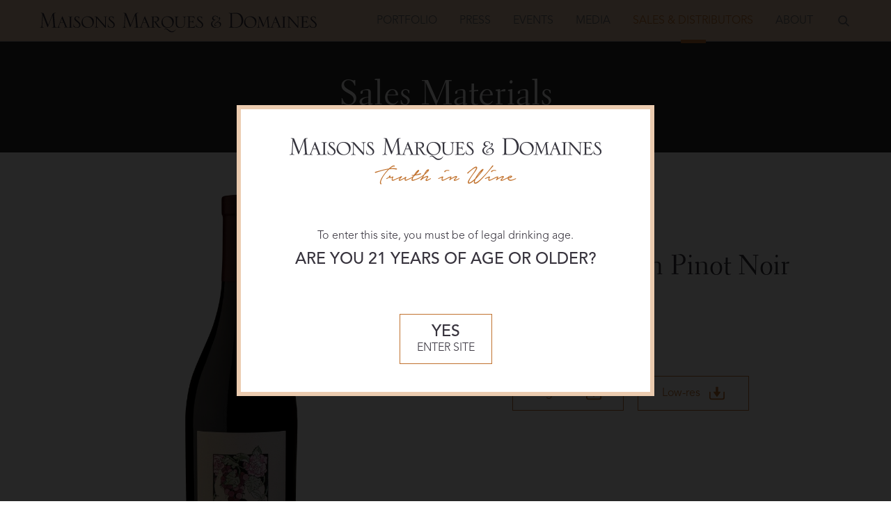

--- FILE ---
content_type: text/javascript
request_url: https://mmdusa.net/assets/js/mmd.all.min.js?v=1692303255
body_size: 48055
content:
function filterExpander(){$(".expander").click(function(e){$(this).parent().toggleClass("expanded")}),$(".filtertoggle").click(function(e){$(this).toggleClass("filtersopen"),$(this).parent().siblings(".filterset").toggleClass("collapsing")})}function toggleCheck(e){$('input[name="'+e+'"]').on("change",function(){$('input[name="'+e+'"]').not(this).prop("checked",!1)})}!function(e,t,i){function n(n,o){function s(t){e(r).each(function(){var i=e(this);this===t.target||i.has(t.target).length||i.triggerHandler(o,[t.target])})}o=o||n+i;var r=e(),a=n+"."+o+"-special-event";e.event.special[o]={setup:function(){r=r.add(this),1===r.length&&e(t).bind(a,s)},teardown:function(){r=r.not(this),0===r.length&&e(t).unbind(a)},add:function(e){var t=e.handler;e.handler=function(e,i){e.target=i,t.apply(this,arguments)}}}}e.map("click dblclick mousemove mousedown mouseup mouseover mouseout change select submit keydown keypress keyup".split(" "),function(e){n(e)}),n("focusin","focus"+i),n("focusout","blur"+i),e.addOutsideEvent=n}(jQuery,document,"outside");var EasyAutocomplete=function(e){return e.Configuration=function(e){function t(e){return void 0!==n[e]&&null!==n[e]}function i(e,t){function i(t,n){for(var s in n)void 0===t[s]&&e.log("Property '"+s+"' does not exist in EasyAutocomplete options API."),"object"==typeof t[s]&&-1===$.inArray(s,o)&&i(t[s],n[s])}i(n,t)}var n={data:"list-required",url:"list-required",dataType:"json",listLocation:function(e){return e},xmlElementName:"",getValue:function(e){return e},autocompleteOff:!0,placeholder:!1,ajaxCallback:function(){},matchResponseProperty:!1,list:{sort:{enabled:!1,method:function(e,t){return e=n.getValue(e),t=n.getValue(t),e<t?-1:e>t?1:0}},maxNumberOfElements:6,hideOnEmptyPhrase:!0,displayOnFocus:!1,match:{enabled:!1,caseSensitive:!1,method:function(e,t){return e.search(t)>-1}},showAnimation:{type:"normal",time:400,callback:function(){}},hideAnimation:{type:"normal",time:400,callback:function(){}},onClickEvent:function(){},onSelectItemEvent:function(){},onLoadEvent:function(){},onChooseEvent:function(){},onKeyEnterEvent:function(){},onMouseOverEvent:function(){},onMouseOutEvent:function(){},onShowListEvent:function(){},onHideListEvent:function(){},onCallEvent:function(){},onCallDoneEvent:function(){},onCallFailEvent:function(){}},highlightPhrase:!0,theme:"",cssClasses:"",minCharNumber:0,requestDelay:0,adjustWidth:!0,ajaxSettings:{},preparePostData:function(e,t){return e},loggerEnabled:!0,template:"",categoriesAssigned:!1,categories:[{maxNumberOfElements:4}]},o=["ajaxSettings","template"];this.get=function(e){return n[e]},this.equals=function(e,i){return!(!t(e)||n[e]!==i)},this.checkDataUrlProperties=function(){return"list-required"!==n.url||"list-required"!==n.data},this.checkRequiredProperties=function(){for(var e in n)if("required"===n[e])return logger.error("Option "+e+" must be defined"),!1;return!0},this.printPropertiesThatDoesntExist=function(e,t){i(e,t)},function(){if("xml"===e.dataType&&(e.getValue||(e.getValue=function(e){return $(e).text()}),e.list||(e.list={}),e.list.sort||(e.list.sort={}),e.list.sort.method=function(t,i){return t=e.getValue(t),i=e.getValue(i),t<i?-1:t>i?1:0},e.list.match||(e.list.match={}),e.list.match.method=function(e,t){return e.search(t)>-1}),void 0!==e.categories&&e.categories instanceof Array){for(var t=[],i=0,o=e.categories.length;i<o;i+=1){var s=e.categories[i];for(var r in n.categories[0])void 0===s[r]&&(s[r]=n.categories[0][r]);t.push(s)}e.categories=t}}(),function(){function t(e,i){var n=e||{};for(var o in e)void 0!==i[o]&&null!==i[o]&&("object"!=typeof i[o]||i[o]instanceof Array?n[o]=i[o]:t(e[o],i[o]));return void 0!==i.data&&null!==i.data&&"object"==typeof i.data&&(n.data=i.data),n}n=t(n,e)}(),!0===n.loggerEnabled&&i(console,e),function(){void 0!==e.ajaxSettings&&"object"==typeof e.ajaxSettings?n.ajaxSettings=e.ajaxSettings:n.ajaxSettings={}}(),function(){if("list-required"!==n.url&&"function"!=typeof n.url){var t=n.url;n.url=function(){return t}}if(void 0!==n.ajaxSettings.url&&"function"!=typeof n.ajaxSettings.url){var t=n.ajaxSettings.url;n.ajaxSettings.url=function(){return t}}if("string"==typeof n.listLocation){var i=n.listLocation;"XML"===n.dataType.toUpperCase()?n.listLocation=function(e){return $(e).find(i)}:n.listLocation=function(e){return e[i]}}if("string"==typeof n.getValue){var o=n.getValue;n.getValue=function(e){return e[o]}}void 0!==e.categories&&(n.categoriesAssigned=!0)}()},e}(EasyAutocomplete||{}),EasyAutocomplete=function(e){return e.Logger=function(){this.error=function(e){console.log("ERROR: "+e)},this.warning=function(e){console.log("WARNING: "+e)}},e}(EasyAutocomplete||{}),EasyAutocomplete=function(e){return e.Constans=function(){var e={CONTAINER_CLASS:"easy-autocomplete-container",CONTAINER_ID:"eac-container-",WRAPPER_CSS_CLASS:"easy-autocomplete"};this.getValue=function(t){return e[t]}},e}(EasyAutocomplete||{}),EasyAutocomplete=function(e){return e.ListBuilderService=function(e,t){function i(t,i){var n={};if(n="XML"===e.get("dataType").toUpperCase()?function(){var n,o={};return void 0!==t.xmlElementName&&(o.xmlElementName=t.xmlElementName),void 0!==t.listLocation?n=t.listLocation:void 0!==e.get("listLocation")&&(n=e.get("listLocation")),void 0!==n?"string"==typeof n?o.data=$(i).find(n):"function"==typeof n&&(o.data=n(i)):o.data=i,o}():function(){var e={};return void 0!==t.listLocation?"string"==typeof t.listLocation?e.data=i[t.listLocation]:"function"==typeof t.listLocation&&(e.data=t.listLocation(i)):e.data=i,e}(),void 0!==t.header&&(n.header=t.header),void 0!==t.maxNumberOfElements&&(n.maxNumberOfElements=t.maxNumberOfElements),void 0!==e.get("list").maxNumberOfElements&&(n.maxListSize=e.get("list").maxNumberOfElements),void 0!==t.getValue)if("string"==typeof t.getValue){var o=t.getValue;n.getValue=function(e){return e[o]}}else"function"==typeof t.getValue&&(n.getValue=t.getValue);else n.getValue=e.get("getValue");return n}function n(t){var i=[];return void 0===t.xmlElementName&&(t.xmlElementName=e.get("xmlElementName")),$(t.data).find(t.xmlElementName).each(function(){i.push(this)}),i}this.init=function(t){var i=[],n={};return n.data=e.get("listLocation")(t),n.getValue=e.get("getValue"),n.maxListSize=e.get("list").maxNumberOfElements,i.push(n),i},this.updateCategories=function(t,n){if(e.get("categoriesAssigned")){t=[];for(var o=0;o<e.get("categories").length;o+=1){var s=i(e.get("categories")[o],n);t.push(s)}}return t},this.convertXml=function(t){if("XML"===e.get("dataType").toUpperCase())for(var i=0;i<t.length;i+=1)t[i].data=n(t[i]);return t},this.processData=function(i,n){for(var o=0,s=i.length;o<s;o+=1)i[o].data=t(e,i[o],n);return i},this.checkIfDataExists=function(e){for(var t=0,i=e.length;t<i;t+=1)if(void 0!==e[t].data&&e[t].data instanceof Array&&e[t].data.length>0)return!0;return!1}},e}(EasyAutocomplete||{}),EasyAutocomplete=function(e){return e.proccess=function(t,i,n){function o(e,i){return t.get("list").match.caseSensitive||("string"==typeof e&&(e=e.toLowerCase()),i=i.toLowerCase()),!!t.get("list").match.method(e,i)}e.proccess.match=o;var s=i.data,r=n;return s=function(e,i){var n=[],s="";if(t.get("list").match.enabled)for(var r=0,a=e.length;r<a;r+=1)s=t.get("getValue")(e[r]),o(s,i)&&n.push(e[r]);else n=e;return n}(s,r),s=function(e){return void 0!==i.maxNumberOfElements&&e.length>i.maxNumberOfElements&&(e=e.slice(0,i.maxNumberOfElements)),e}(s),s=function(e){return t.get("list").sort.enabled&&e.sort(t.get("list").sort.method),e}(s)},e}(EasyAutocomplete||{}),EasyAutocomplete=function(e){return e.Template=function(e){var t={basic:{type:"basic",method:function(e){return e},cssClass:""},description:{type:"description",fields:{description:"description"},method:function(e){return e+" - description"},cssClass:"eac-description"},iconLeft:{type:"iconLeft",fields:{icon:""},method:function(e){return e},cssClass:"eac-icon-left"},iconRight:{type:"iconRight",fields:{iconSrc:""},method:function(e){return e},cssClass:"eac-icon-right"},links:{type:"links",fields:{link:""},method:function(e){return e},cssClass:""},custom:{type:"custom",method:function(){},cssClass:""}},i=function(e){var i,n=e.fields;return"description"===e.type?(i=t.description.method,"string"==typeof n.description?i=function(e,t){return e+" - <span>"+t[n.description]+"</span>"}:"function"==typeof n.description&&(i=function(e,t){return e+" - <span>"+n.description(t)+"</span>"}),i):"iconRight"===e.type?("string"==typeof n.iconSrc?i=function(e,t){return e+"<img class='eac-icon' src='"+t[n.iconSrc]+"' />"}:"function"==typeof n.iconSrc&&(i=function(e,t){return e+"<img class='eac-icon' src='"+n.iconSrc(t)+"' />"}),i):"iconLeft"===e.type?("string"==typeof n.iconSrc?i=function(e,t){return"<img class='eac-icon' src='"+t[n.iconSrc]+"' />"+e}:"function"==typeof n.iconSrc&&(i=function(e,t){return"<img class='eac-icon' src='"+n.iconSrc(t)+"' />"+e}),i):"links"===e.type?("string"==typeof n.link?i=function(e,t){return"<a href='"+t[n.link]+"' >"+e+"</a>"}:"function"==typeof n.link&&(i=function(e,t){return"<a href='"+n.link(t)+"' >"+e+"</a>"}),i):"custom"===e.type?e.method:t.basic.method};this.getTemplateClass=function(e){var i=function(){return""};return e&&e.type&&e.type&&t[e.type]?function(){var i=t[e.type].cssClass;return function(){return i}}():i}(e),this.build=function(e){return e&&e.type&&e.type&&t[e.type]?i(e):t.basic.method}(e)},e}(EasyAutocomplete||{}),EasyAutocomplete=function(e){return e.main=function(t,i){function n(){return 0===w.length?void m.error("Input field doesn't exist."):p.checkDataUrlProperties()?p.checkRequiredProperties()?(o(),void r()):void m.error("Will not work without mentioned properties."):void m.error("One of options variables 'data' or 'url' must be defined.")}function o(){function e(){var e=w.outerWidth();w.parent().css("width",e)}function t(e,t){return p.get("highlightPhrase")&&""!==t?n(e,t):e}function i(e){return e.replace(/[\-\[\]\/\{\}\(\)\*\+\?\.\\\^\$\|]/g,"\\$&")}function n(e,t){var n=i(t);return(e+"").replace(new RegExp("("+n+")","gi"),"<b>$1</b>")}w.parent().hasClass(f.getValue("WRAPPER_CSS_CLASS"))&&(function(){w.next("."+f.getValue("CONTAINER_CLASS")).remove()}(),function(){w.unwrap()}()),function(){var t=$("<div id='all-"+s()+"'>"),i=f.getValue("WRAPPER_CSS_CLASS");p.get("theme")&&""!==p.get("theme")&&(i+=" eac-"+p.get("theme")),p.get("cssClasses")&&""!==p.get("cssClasses")&&(i+=" "+p.get("cssClasses")),""!==g.getTemplateClass()&&(i+=" "+g.getTemplateClass()),t.addClass(i),w.wrap(t),!0===p.get("adjustWidth")&&e()}(),function(){var e=$("<div>").addClass(f.getValue("CONTAINER_CLASS"));e.attr("id",s()).prepend($("<ul>")),function(){e.on("show.eac",function(){switch(p.get("list").showAnimation.type){case"slide":var t=p.get("list").showAnimation.time,i=p.get("list").showAnimation.callback;e.find("ul").slideDown(t,i);break;case"fade":var t=p.get("list").showAnimation.time,i=p.get("list").showAnimation.callback;e.find("ul").fadeIn(t);break;default:e.find("ul").show()}p.get("list").onShowListEvent()}).on("hide.eac",function(){switch(p.get("list").hideAnimation.type){case"slide":var t=p.get("list").hideAnimation.time,i=p.get("list").hideAnimation.callback;e.find("ul").slideUp(t,i);break;case"fade":var t=p.get("list").hideAnimation.time,i=p.get("list").hideAnimation.callback;e.find("ul").fadeOut(t,i);break;default:e.find("ul").hide()}p.get("list").onHideListEvent()}).on("selectElement.eac",function(){e.find("ul li").removeClass("selected"),e.find("ul li").eq(b).addClass("selected"),p.get("list").onSelectItemEvent()}).on("loadElements.eac",function(i,n,o){var s="",r=e.find("ul");r.empty().detach(),_=[];for(var a=0,c=0,u=n.length;c<u;c+=1){var h=n[c].data;if(0!==h.length){void 0!==n[c].header&&n[c].header.length>0&&r.append("<div class='eac-category' >"+n[c].header+"</div>");for(var f=0,m=h.length;f<m&&a<n[c].maxListSize;f+=1)s=$("<li id='list-"+f+"'><div class='eac-item'></div></li>"),function(){var e=f,i=a,r=n[c].getValue(h[e]);s.find(" > div").on("click",function(){w.val(r).trigger("change"),b=i,d(i),p.get("list").onClickEvent(),p.get("list").onChooseEvent(),l()}).mouseover(function(){b=i,d(i),p.get("list").onMouseOverEvent()}).mouseout(function(){p.get("list").onMouseOutEvent()}).html(g.build(t(r,o),h[e]))}(),r.append(s),_.push(h[f]),a+=1}}e.append(r),p.get("list").onLoadEvent()})}(),w.after(e)}(),k=$("#"+s()),p.get("placeholder")&&w.attr("placeholder",p.get("placeholder"))}function s(){var e=w.attr("id");return e=f.getValue("CONTAINER_ID")+e}function r(){function e(){w.focusout(function(){var e,t=w.val();p.get("list").match.caseSensitive||(t=t.toLowerCase());for(var i=0,n=_.length;i<n;i+=1)if(e=p.get("getValue")(_[i]),p.get("list").match.caseSensitive||(e=e.toLowerCase()),e===t)return b=i,void d(b)})}function t(){w.off("keyup").keyup(function(e){function t(e){function t(e,t){return!1===p.get("matchResponseProperty")||("string"==typeof p.get("matchResponseProperty")?t[p.get("matchResponseProperty")]===e:"function"!=typeof p.get("matchResponseProperty")||p.get("matchResponseProperty")(t)===e)}if(!(e.length<p.get("minCharNumber"))){if(p.get("list").onCallEvent(),"list-required"!==p.get("data")){var i=p.get("data"),n=v.init(i);n=v.updateCategories(n,i),n=v.processData(n,e),c(n,e),w.parent().find("li").length>0?a():(l(),_=[],b=-1,d(b))}var o=function(){var e={},t=p.get("ajaxSettings")||{};for(var i in t)e[i]=t[i];return e}();void 0!==o.url&&""!==o.url||(o.url=p.get("url")),void 0!==o.dataType&&""!==o.dataType||(o.dataType=p.get("dataType")),void 0!==o.url&&"list-required"!==o.url&&(o.url=o.url(e),o.data=p.get("preparePostData")(o.data,e),$.ajax(o).done(function(i){var n=v.init(i);n=v.updateCategories(n,i),n=v.convertXml(n),t(e,i)&&(n=v.processData(n,e),c(n,e)),v.checkIfDataExists(n)&&w.parent().find("li").length>0?a():(l(),_=[],b=-1,d(b)),p.get("ajaxCallback")(),p.get("list").onCallDoneEvent()}).fail(function(){m.warning("Fail to load response data"),p.get("list").onCallFailEvent()}).always(function(){}))}}switch(e.keyCode){case 27:l(),u(),_=[],b=-1,d(b);break;case 38:if(e.preventDefault(),1==_.length)b=0,w.val(p.get("getValue")(_[b])),d(b);else if(_.length>0&&b>0&&(b-=1,w.val(p.get("getValue")(_[b])),d(b),1==$("#"+s()+" div").is(":visible"))){var i=$("#"+s()+" ul #list-"+b),n=i.position(),o=$("#"+s());o[0].scrollHeight;o.scrollTop(n.top-25)}break;case 40:if(e.preventDefault(),1==_.length)b=0,w.val(p.get("getValue")(_[b])),d(b);else if(_.length>0&&b<_.length-1&&(b+=1,w.val(p.get("getValue")(_[b])),d(b),1==$("#"+s()+" div").is(":visible"))){var i=$("#"+s()+" ul #list-"+b),n=i.position(),o=$("#"+s());o[0].scrollHeight;o.scrollTop(n.top-25)}break;default:if(e.keyCode>40||8===e.keyCode){var r=w.val();!0!==p.get("list").hideOnEmptyPhrase||8!==e.keyCode||""!==r?p.get("requestDelay")>0?(void 0!==h&&clearTimeout(h),h=setTimeout(function(){t(r)},p.get("requestDelay"))):t(r):(l(),_=[],b=-1,d(b))}}})}function i(){w.on("keydown",function(e){if(e=e||window.event,38===e.keyCode)return suppressKeypress=!0,!1}).keydown(function(e){13===e.keyCode&&b>-1&&(w.val(p.get("getValue")(_[b])),p.get("list").onKeyEnterEvent(),p.get("list").onChooseEvent(),b=-1,l(),_=[],d(b),e.preventDefault())})}function n(){w.off("keypress")}function o(){w.focus(function(){p.get("list").displayOnFocus?w.trigger($.Event("keyup",{keyCode:42})):""!==w.val()&&_.length>0&&(b=-1,a(),d(b))})}function r(){w.blur(function(){setTimeout(function(){b=-1,_=[],d(b),l()},150)})}function f(){w.attr("autocomplete","off"),_=[],b=-1,d(b)}!function(){y("autocompleteOff",!0)&&f(),e(),t(),i(),n(),o(),r();var a=$("#all-"+s());k.mousedown(function(e){!a.is(e.target)&&0===a.has(e.target).length&&(e.target,$("html").get(0)),e.stopImmediatePropagation(),e.preventDefault(),e.stopPropagation(),e.originalEvent.keyCode=0,e.originalEvent.cancelBubble=!0,e.originalEvent.returnValue=!1})}()}function a(){k.trigger("show.eac")}function l(){k.trigger("hide.eac")}function d(e){k.trigger("selectElement.eac",e)}function c(e,t){_=[],b=-1,d(b),k.trigger("loadElements.eac",[e,t])}function u(){w.trigger("blur")}var h,f=new e.Constans,p=new e.Configuration(i),m=new e.Logger,g=new e.Template(i.template),v=new e.ListBuilderService(p,e.proccess),y=p.equals,w=t,k="",_=[],b=-1;e.consts=f,this.getConstants=function(){return f},this.getConfiguration=function(){return p},this.getContainer=function(){return k},this.getSelectedItemIndex=function(){return b},this.getItems=function(){return _},this.getItemData=function(e){return _.length<e||void 0===_[e]?-1:_[e]},this.getSelectedItemData=function(){return this.getItemData(b)},this.build=function(){o()},this.init=function(){n()}},e.eacHandles=[],e.getHandle=function(t){return e.eacHandles[t]},e.inputHasId=function(e){return void 0!==$(e).attr("id")&&$(e).attr("id").length>0},e.assignRandomId=function(t){var i="";do{i="eac-"+Math.floor(1e4*Math.random())}while(0!==$("#"+i).length);elementId=e.consts.getValue("CONTAINER_ID")+i,$(t).attr("id",i)},e.setHandle=function(t,i){e.eacHandles[i]=t},e}(EasyAutocomplete||{});$.fn.easyAutocomplete=function(e){return this.each(function(){var t=$(this),i=new EasyAutocomplete.main(t,e);EasyAutocomplete.inputHasId(t)||EasyAutocomplete.assignRandomId(t),i.init(),EasyAutocomplete.setHandle(i,t.attr("id"))})},$.fn.getSelectedItemIndex=function(){var e=$(this).attr("id");return void 0!==e?EasyAutocomplete.getHandle(e).getSelectedItemIndex():-1},$.fn.getItems=function(){var e=$(this).attr("id");return void 0!==e?EasyAutocomplete.getHandle(e).getItems():-1},$.fn.getItemData=function(e){var t=$(this).attr("id");return void 0!==t&&e>-1?EasyAutocomplete.getHandle(t).getItemData(e):-1},$.fn.getSelectedItemData=function(){var e=$(this).attr("id");return void 0!==e?EasyAutocomplete.getHandle(e).getSelectedItemData():-1},function(e){"use strict";e.fn.fitVids=function(t){var i={customSelector:null,ignore:null};if(!document.getElementById("fit-vids-style")){var n=document.head||document.getElementsByTagName("head")[0],o=document.createElement("div");o.innerHTML='<p>x</p><style id="fit-vids-style">.fluid-width-video-wrapper{width:100%;position:relative;padding:0;}.fluid-width-video-wrapper iframe,.fluid-width-video-wrapper object,.fluid-width-video-wrapper embed {position:absolute;top:0;left:0;width:100%;height:100%;}</style>',n.appendChild(o.childNodes[1])}return t&&e.extend(i,t),this.each(function(){var t=['iframe[src*="player.vimeo.com"]','iframe[src*="youtube.com"]','iframe[src*="youtube-nocookie.com"]','iframe[src*="kickstarter.com"][src*="video.html"]',"object","embed"];i.customSelector&&t.push(i.customSelector);var n=".fitvidsignore";i.ignore&&(n=n+", "+i.ignore);var o=e(this).find(t.join(","));o=o.not("object object"),o=o.not(n),o.each(function(){var t=e(this);if(!(t.parents(n).length>0||"embed"===this.tagName.toLowerCase()&&t.parent("object").length||t.parent(".fluid-width-video-wrapper").length)){t.css("height")||t.css("width")||!isNaN(t.attr("height"))&&!isNaN(t.attr("width"))||(t.attr("height",9),t.attr("width",16));var i="object"===this.tagName.toLowerCase()||t.attr("height")&&!isNaN(parseInt(t.attr("height"),10))?parseInt(t.attr("height"),10):t.height(),o=isNaN(parseInt(t.attr("width"),10))?t.width():parseInt(t.attr("width"),10),s=i/o;if(!t.attr("name")){var r="fitvid"+e.fn.fitVids._count;t.attr("name",r),e.fn.fitVids._count++}t.wrap('<div class="fluid-width-video-wrapper"></div>').parent(".fluid-width-video-wrapper").css("padding-top",100*s+"%"),t.removeAttr("height").removeAttr("width")}})})},e.fn.fitVids._count=0}(window.jQuery||window.Zepto),function(e,t){"use strict";function i(e){var t=new Array;try{var i=e.split("?")[1].split("#");e=i[0],i[1]&&(t["#"]=n(i[1]));for(var o=e.split("&"),s=o.length,r=0;r<s;r++){var a=o[r].split("=");t[a[0]]=n(a[1])}}catch(e){}return t}var n=decodeURIComponent,o=i(t.search);e.Querystring=function(e){return"#"!==e?o[e]:t.hash?t.hash.substr(1):void 0},e.QueryStringParser=i}(jQuery,window.location),function(e){var t;if("function"==typeof define&&define.amd&&(define(e),t=!0),"object"==typeof exports&&(module.exports=e(),t=!0),!t){var i=window.Cookies,n=window.Cookies=e();n.noConflict=function(){return window.Cookies=i,n}}}(function(){function e(){for(var e=0,t={};e<arguments.length;e++){var i=arguments[e];for(var n in i)t[n]=i[n]}return t}function t(i){function n(t,o,s){if("undefined"!=typeof document){if(arguments.length>1){s=e({path:"/"},n.defaults,s),"number"==typeof s.expires&&(s.expires=new Date(1*new Date+864e5*s.expires)),s.expires=s.expires?s.expires.toUTCString():"";try{var r=JSON.stringify(o);/^[\{\[]/.test(r)&&(o=r)}catch(e){}o=i.write?i.write(o,t):encodeURIComponent(String(o)).replace(/%(23|24|26|2B|3A|3C|3E|3D|2F|3F|40|5B|5D|5E|60|7B|7D|7C)/g,decodeURIComponent),t=encodeURIComponent(String(t)).replace(/%(23|24|26|2B|5E|60|7C)/g,decodeURIComponent).replace(/[\(\)]/g,escape);var a="";for(var l in s)s[l]&&(a+="; "+l,!0!==s[l]&&(a+="="+s[l].split(";")[0]));return document.cookie=t+"="+o+a}for(var d={},c=function(e){return e.replace(/(%[0-9A-Z]{2})+/g,decodeURIComponent)},u=document.cookie?document.cookie.split("; "):[],h=0;h<u.length;h++){var f=u[h].split("="),p=f.slice(1).join("=");this.json||'"'!==p.charAt(0)||(p=p.slice(1,-1));try{var m=c(f[0]);if(p=(i.read||i)(p,m)||c(p),this.json)try{p=JSON.parse(p)}catch(e){}if(d[m]=p,t===m)break}catch(e){}}return t?d[t]:d}}return n.set=n,n.get=function(e){return n.call(n,e)},n.getJSON=function(){return n.apply({json:!0},arguments)},n.remove=function(t,i){n(t,"",e(i,{expires:-1}))},n.defaults={},n.withConverter=t,n}return t(function(){})}),function(e){if("object"==typeof exports&&"undefined"!=typeof module)module.exports=e();else if("function"==typeof define&&define.amd)define([],e);else{var t;"undefined"!=typeof window?t=window:"undefined"!=typeof global?t=global:"undefined"!=typeof self&&(t=self),t.Slideout=e()}}(function(){return function e(t,i,n){function o(r,a){if(!i[r]){if(!t[r]){var l="function"==typeof require&&require;if(!a&&l)return l(r,!0);if(s)return s(r,!0);var d=new Error("Cannot find module '"+r+"'");throw d.code="MODULE_NOT_FOUND",d}var c=i[r]={exports:{}};t[r][0].call(c.exports,function(e){var i=t[r][1][e];return o(i||e)},c,c.exports,e,t,i,n)}return i[r].exports}for(var s="function"==typeof require&&require,r=0;r<n.length;r++)o(n[r]);return o}({1:[function(e,t,i){"use strict";function n(e,t){for(var i in t)t[i]&&(e[i]=t[i]);return e}function o(e){e=e||{},this._startOffsetX=0,this._currentOffsetX=0,this._opening=!1,this._moved=!1,this._opened=!1,this._preventOpen=!1,this._touch=void 0===e.touch||e.touch&&!0,this.panel=e.panel,this.menu=e.menu,-1===this.panel.className.search("slideout-panel")&&(this.panel.className+=" slideout-panel"),-1===this.menu.className.search("slideout-menu")&&(this.menu.className+=" slideout-menu"),this._fx=e.fx||"ease",this._duration=parseInt(e.duration,10)||300,this._tolerance=parseInt(e.tolerance,10)||70,this._padding=this._translateTo=parseInt(e.padding,10)||256,this._orientation="right"===e.side?-1:1,this._translateTo*=this._orientation,this._touch&&this._initTouchEvents()}var s,r=e("decouple"),a=e("emitter"),l=!1,d=window.document,c=d.documentElement,u=window.navigator.msPointerEnabled,h={start:u?"MSPointerDown":"touchstart",move:u?"MSPointerMove":"touchmove",end:u?"MSPointerUp":"touchend"},f=function(){var e=/^(Webkit|Khtml|Moz|ms|O)(?=[A-Z])/,t=d.getElementsByTagName("script")[0].style;for(var i in t)if(e.test(i))return"-"+i.match(e)[0].toLowerCase()+"-";return"WebkitOpacity"in t?"-webkit-":"KhtmlOpacity"in t?"-khtml-":""}();!function(e,t){e.prototype=n(e.prototype||{},t.prototype)}(o,a),o.prototype.open=function(){var e=this;return this.emit("beforeopen"),-1===c.className.search("slideout-open")&&(c.className+=" slideout-open"),this._setTransition(),this._translateXTo(this._translateTo),this._opened=!0,setTimeout(function(){e.panel.style.transition=e.panel.style["-webkit-transition"]="",e.emit("open")},this._duration+50),this},o.prototype.close=function(){var e=this;return this.isOpen()||this._opening?(this.emit("beforeclose"),this._setTransition(),this._translateXTo(0),this._opened=!1,setTimeout(function(){c.className=c.className.replace(/ slideout-open/,""),e.panel.style.transition=e.panel.style["-webkit-transition"]=e.panel.style[f+"transform"]=e.panel.style.transform="",e.emit("close")},this._duration+50),this):this},o.prototype.toggle=function(){return this.isOpen()?this.close():this.open()},o.prototype.isOpen=function(){return this._opened},o.prototype._translateXTo=function(e){return this._currentOffsetX=e,this.panel.style[f+"transform"]=this.panel.style.transform="translateX("+e+"px)",this},o.prototype._setTransition=function(){return this.panel.style[f+"transition"]=this.panel.style.transition=f+"transform "+this._duration+"ms "+this._fx,this},o.prototype._initTouchEvents=function(){var e=this;return this._onScrollFn=r(d,"scroll",function(){e._moved||(clearTimeout(s),l=!0,s=setTimeout(function(){l=!1},250))}),this._preventMove=function(t){e._moved&&t.preventDefault()},d.addEventListener(h.move,this._preventMove),this._resetTouchFn=function(t){void 0!==t.touches&&(e._moved=!1,e._opening=!1,e._startOffsetX=t.touches[0].pageX,e._preventOpen=!e._touch||!e.isOpen()&&0!==e.menu.clientWidth)},this.panel.addEventListener(h.start,this._resetTouchFn),this._onTouchCancelFn=function(){e._moved=!1,e._opening=!1},this.panel.addEventListener("touchcancel",this._onTouchCancelFn),this._onTouchEndFn=function(){e._moved&&(e.emit("translateend"),e._opening&&Math.abs(e._currentOffsetX)>e._tolerance?e.open():e.close()),e._moved=!1},this.panel.addEventListener(h.end,this._onTouchEndFn),this._onTouchMoveFn=function(t){if(!l&&!e._preventOpen&&void 0!==t.touches){var i=t.touches[0].clientX-e._startOffsetX,n=e._currentOffsetX=i;if(!(Math.abs(n)>e._padding)&&Math.abs(i)>20){e._opening=!0;var o=i*e._orientation;if(e._opened&&o>0||!e._opened&&o<0)return;e._moved||e.emit("translatestart"),o<=0&&(n=i+e._padding*e._orientation,e._opening=!1),e._moved||-1!==c.className.search("slideout-open")||(c.className+=" slideout-open"),e.panel.style[f+"transform"]=e.panel.style.transform="translateX("+n+"px)",e.emit("translate",n),e._moved=!0}}},this.panel.addEventListener(h.move,this._onTouchMoveFn),this},o.prototype.enableTouch=function(){return this._touch=!0,this},o.prototype.disableTouch=function(){return this._touch=!1,this},o.prototype.destroy=function(){return this.close(),d.removeEventListener(h.move,this._preventMove),this.panel.removeEventListener(h.start,this._resetTouchFn),this.panel.removeEventListener("touchcancel",this._onTouchCancelFn),this.panel.removeEventListener(h.end,this._onTouchEndFn),this.panel.removeEventListener(h.move,this._onTouchMoveFn),d.removeEventListener("scroll",this._onScrollFn),this.open=this.close=function(){},this},t.exports=o},{decouple:2,emitter:3}],2:[function(e,t,i){"use strict";function n(e,t,i){function n(e){a=e,s()}function s(){l||(o(r),l=!0)}function r(){i.call(e,a),l=!1}var a,l=!1;return e.addEventListener(t,n,!1),n}var o=function(){return window.requestAnimationFrame||window.webkitRequestAnimationFrame||function(e){window.setTimeout(e,1e3/60)}}();t.exports=n},{}],3:[function(e,t,i){"use strict";var n=function(e,t){if(!(e instanceof t))throw new TypeError("Cannot call a class as a function")};i.__esModule=!0;var o=function(){function e(){n(this,e)}return e.prototype.on=function(e,t){return this._eventCollection=this._eventCollection||{},this._eventCollection[e]=this._eventCollection[e]||[],this._eventCollection[e].push(t),this},e.prototype.once=function(e,t){function i(){n.off(e,i),t.apply(this,arguments)}var n=this;return i.listener=t,this.on(e,i),this},e.prototype.off=function(e,t){var i=void 0;return this._eventCollection&&(i=this._eventCollection[e])?(i.forEach(function(e,n){e!==t&&e.listener!==t||i.splice(n,1)}),0===i.length&&delete this._eventCollection[e],this):this},e.prototype.emit=function(e){for(var t=this,i=arguments.length,n=Array(i>1?i-1:0),o=1;o<i;o++)n[o-1]=arguments[o];var s=void 0;return this._eventCollection&&(s=this._eventCollection[e])?(s=s.slice(0),s.forEach(function(e){return e.apply(t,n)}),this):this},e}();i.default=o,t.exports=i.default},{}]},{},[1])(1)}),function(e,t){"function"==typeof define&&define.amd?define([],function(){return e.svg4everybody=t()}):"object"==typeof exports?module.exports=t():e.svg4everybody=t()}(this,function(){function e(e,t){if(t){var i=document.createDocumentFragment(),n=!e.getAttribute("viewBox")&&t.getAttribute("viewBox");n&&e.setAttribute("viewBox",n);for(var o=t.cloneNode(!0);o.childNodes.length;)i.appendChild(o.firstChild);e.appendChild(i)}}function t(t){t.onreadystatechange=function(){if(4===t.readyState){var i=t._cachedDocument;i||(i=t._cachedDocument=document.implementation.createHTMLDocument(""),i.body.innerHTML=t.responseText,t._cachedTarget={}),t._embeds.splice(0).map(function(n){var o=t._cachedTarget[n.id];o||(o=t._cachedTarget[n.id]=i.getElementById(n.id)),e(n.svg,o)})}},t.onreadystatechange()}function i(i){function n(){for(var i=0;i<u.length;){var r=u[i],a=r.parentNode;if(a&&/svg/i.test(a.nodeName)){var l=r.getAttribute("xlink:href");if(o&&(!s.validate||s.validate(l,a,r))){a.removeChild(r);var h=l.split("#"),f=h.shift(),p=h.join("#");if(f.length){var m=d[f];m||(m=d[f]=new XMLHttpRequest,m.open("GET",f),m.send(),m._embeds=[]),m._embeds.push({svg:a,id:p}),t(m)}else e(a,document.getElementById(p))}}else++i}c(n,67)}var o,s=Object(i),r=/\bTrident\/[567]\b|\bMSIE (?:9|10)\.0\b/,a=/\bAppleWebKit\/(\d+)\b/,l=/\bEdge\/12\.(\d+)\b/;o="polyfill"in s?s.polyfill:r.test(navigator.userAgent)||(navigator.userAgent.match(l)||[])[1]<10547||(navigator.userAgent.match(a)||[])[1]<537;var d={},c=window.requestAnimationFrame||setTimeout,u=document.getElementsByTagName("use");o&&n()}return i}),function(e,t,i){var n=window.matchMedia;"undefined"!=typeof module&&module.exports?module.exports=i(n):"function"==typeof define&&define.amd?define(function(){return t[e]=i(n)}):t[e]=i(n)}("enquire",this,function(e){"use strict";function t(e,t){var i=0,n=e.length;for(i;n>i&&!1!==t(e[i],i);i++);}function i(e){return"[object Array]"===Object.prototype.toString.apply(e)}function n(e){return"function"==typeof e}function o(e){this.options=e,!e.deferSetup&&this.setup()}function s(t,i){this.query=t,this.isUnconditional=i,this.handlers=[],this.mql=e(t);var n=this;this.listener=function(e){n.mql=e,n.assess()},this.mql.addListener(this.listener)}function r(){if(!e)throw new Error("matchMedia not present, legacy browsers require a polyfill");this.queries={},this.browserIsIncapable=!e("only all").matches}return o.prototype={setup:function(){this.options.setup&&this.options.setup(),this.initialised=!0},on:function(){!this.initialised&&this.setup(),this.options.match&&this.options.match()},off:function(){this.options.unmatch&&this.options.unmatch()},destroy:function(){this.options.destroy?this.options.destroy():this.off()},equals:function(e){return this.options===e||this.options.match===e}},s.prototype={addHandler:function(e){var t=new o(e);this.handlers.push(t),this.matches()&&t.on()},removeHandler:function(e){var i=this.handlers;t(i,function(t,n){return t.equals(e)?(t.destroy(),!i.splice(n,1)):void 0})},matches:function(){return this.mql.matches||this.isUnconditional},clear:function(){t(this.handlers,function(e){e.destroy()}),this.mql.removeListener(this.listener),this.handlers.length=0},assess:function(){var e=this.matches()?"on":"off";t(this.handlers,function(t){t[e]()})}},r.prototype={register:function(e,o,r){var a=this.queries,l=r&&this.browserIsIncapable;return a[e]||(a[e]=new s(e,l)),n(o)&&(o={match:o}),i(o)||(o=[o]),t(o,function(t){n(t)&&(t={match:t}),a[e].addHandler(t)}),this},unregister:function(e,t){var i=this.queries[e];return i&&(t?i.removeHandler(t):(i.clear(),delete this.queries[e])),this}},new r}),function(e){"use strict";"function"==typeof define&&define.amd?define(["jquery"],e):"undefined"!=typeof exports?module.exports=e(require("jquery")):e(jQuery)}(function(e){"use strict";var t=window.Slick||{};(t=function(){var t=0;return function(i,n){
var o,s=this;s.defaults={accessibility:!0,adaptiveHeight:!1,appendArrows:e(i),appendDots:e(i),arrows:!0,asNavFor:null,prevArrow:'<button class="slick-prev" aria-label="Previous" type="button">Previous</button>',nextArrow:'<button class="slick-next" aria-label="Next" type="button">Next</button>',autoplay:!1,autoplaySpeed:3e3,centerMode:!1,centerPadding:"50px",cssEase:"ease",customPaging:function(t,i){return e('<button type="button" />').text(i+1)},dots:!1,dotsClass:"slick-dots",draggable:!0,easing:"linear",edgeFriction:.35,fade:!1,focusOnSelect:!1,focusOnChange:!1,infinite:!0,initialSlide:0,lazyLoad:"ondemand",mobileFirst:!1,pauseOnHover:!0,pauseOnFocus:!0,pauseOnDotsHover:!1,respondTo:"window",responsive:null,rows:1,rtl:!1,slide:"",slidesPerRow:1,slidesToShow:1,slidesToScroll:1,speed:500,swipe:!0,swipeToSlide:!1,touchMove:!0,touchThreshold:5,useCSS:!0,useTransform:!0,variableWidth:!1,vertical:!1,verticalSwiping:!1,waitForAnimate:!0,zIndex:1e3},s.initials={animating:!1,dragging:!1,autoPlayTimer:null,currentDirection:0,currentLeft:null,currentSlide:0,direction:1,$dots:null,listWidth:null,listHeight:null,loadIndex:0,$nextArrow:null,$prevArrow:null,scrolling:!1,slideCount:null,slideWidth:null,$slideTrack:null,$slides:null,sliding:!1,slideOffset:0,swipeLeft:null,swiping:!1,$list:null,touchObject:{},transformsEnabled:!1,unslicked:!1},e.extend(s,s.initials),s.activeBreakpoint=null,s.animType=null,s.animProp=null,s.breakpoints=[],s.breakpointSettings=[],s.cssTransitions=!1,s.focussed=!1,s.interrupted=!1,s.hidden="hidden",s.paused=!0,s.positionProp=null,s.respondTo=null,s.rowCount=1,s.shouldClick=!0,s.$slider=e(i),s.$slidesCache=null,s.transformType=null,s.transitionType=null,s.visibilityChange="visibilitychange",s.windowWidth=0,s.windowTimer=null,o=e(i).data("slick")||{},s.options=e.extend({},s.defaults,n,o),s.currentSlide=s.options.initialSlide,s.originalSettings=s.options,void 0!==document.mozHidden?(s.hidden="mozHidden",s.visibilityChange="mozvisibilitychange"):void 0!==document.webkitHidden&&(s.hidden="webkitHidden",s.visibilityChange="webkitvisibilitychange"),s.autoPlay=e.proxy(s.autoPlay,s),s.autoPlayClear=e.proxy(s.autoPlayClear,s),s.autoPlayIterator=e.proxy(s.autoPlayIterator,s),s.changeSlide=e.proxy(s.changeSlide,s),s.clickHandler=e.proxy(s.clickHandler,s),s.selectHandler=e.proxy(s.selectHandler,s),s.setPosition=e.proxy(s.setPosition,s),s.swipeHandler=e.proxy(s.swipeHandler,s),s.dragHandler=e.proxy(s.dragHandler,s),s.keyHandler=e.proxy(s.keyHandler,s),s.instanceUid=t++,s.htmlExpr=/^(?:\s*(<[\w\W]+>)[^>]*)$/,s.registerBreakpoints(),s.init(!0)}}()).prototype.activateADA=function(){this.$slideTrack.find(".slick-active").attr({"aria-hidden":"false"}).find("a, input, button, select").attr({tabindex:"0"})},t.prototype.addSlide=t.prototype.slickAdd=function(t,i,n){var o=this;if("boolean"==typeof i)n=i,i=null;else if(i<0||i>=o.slideCount)return!1;o.unload(),"number"==typeof i?0===i&&0===o.$slides.length?e(t).appendTo(o.$slideTrack):n?e(t).insertBefore(o.$slides.eq(i)):e(t).insertAfter(o.$slides.eq(i)):!0===n?e(t).prependTo(o.$slideTrack):e(t).appendTo(o.$slideTrack),o.$slides=o.$slideTrack.children(this.options.slide),o.$slideTrack.children(this.options.slide).detach(),o.$slideTrack.append(o.$slides),o.$slides.each(function(t,i){e(i).attr("data-slick-index",t)}),o.$slidesCache=o.$slides,o.reinit()},t.prototype.animateHeight=function(){var e=this;if(1===e.options.slidesToShow&&!0===e.options.adaptiveHeight&&!1===e.options.vertical){var t=e.$slides.eq(e.currentSlide).outerHeight(!0);e.$list.animate({height:t},e.options.speed)}},t.prototype.animateSlide=function(t,i){var n={},o=this;o.animateHeight(),!0===o.options.rtl&&!1===o.options.vertical&&(t=-t),!1===o.transformsEnabled?!1===o.options.vertical?o.$slideTrack.animate({left:t},o.options.speed,o.options.easing,i):o.$slideTrack.animate({top:t},o.options.speed,o.options.easing,i):!1===o.cssTransitions?(!0===o.options.rtl&&(o.currentLeft=-o.currentLeft),e({animStart:o.currentLeft}).animate({animStart:t},{duration:o.options.speed,easing:o.options.easing,step:function(e){e=Math.ceil(e),!1===o.options.vertical?(n[o.animType]="translate("+e+"px, 0px)",o.$slideTrack.css(n)):(n[o.animType]="translate(0px,"+e+"px)",o.$slideTrack.css(n))},complete:function(){i&&i.call()}})):(o.applyTransition(),t=Math.ceil(t),!1===o.options.vertical?n[o.animType]="translate3d("+t+"px, 0px, 0px)":n[o.animType]="translate3d(0px,"+t+"px, 0px)",o.$slideTrack.css(n),i&&setTimeout(function(){o.disableTransition(),i.call()},o.options.speed))},t.prototype.getNavTarget=function(){var t=this,i=t.options.asNavFor;return i&&null!==i&&(i=e(i).not(t.$slider)),i},t.prototype.asNavFor=function(t){var i=this.getNavTarget();null!==i&&"object"==typeof i&&i.each(function(){var i=e(this).slick("getSlick");i.unslicked||i.slideHandler(t,!0)})},t.prototype.applyTransition=function(e){var t=this,i={};!1===t.options.fade?i[t.transitionType]=t.transformType+" "+t.options.speed+"ms "+t.options.cssEase:i[t.transitionType]="opacity "+t.options.speed+"ms "+t.options.cssEase,!1===t.options.fade?t.$slideTrack.css(i):t.$slides.eq(e).css(i)},t.prototype.autoPlay=function(){var e=this;e.autoPlayClear(),e.slideCount>e.options.slidesToShow&&(e.autoPlayTimer=setInterval(e.autoPlayIterator,e.options.autoplaySpeed))},t.prototype.autoPlayClear=function(){var e=this;e.autoPlayTimer&&clearInterval(e.autoPlayTimer)},t.prototype.autoPlayIterator=function(){var e=this,t=e.currentSlide+e.options.slidesToScroll;e.paused||e.interrupted||e.focussed||(!1===e.options.infinite&&(1===e.direction&&e.currentSlide+1===e.slideCount-1?e.direction=0:0===e.direction&&(t=e.currentSlide-e.options.slidesToScroll,e.currentSlide-1==0&&(e.direction=1))),e.slideHandler(t))},t.prototype.buildArrows=function(){var t=this;!0===t.options.arrows&&(t.$prevArrow=e(t.options.prevArrow).addClass("slick-arrow"),t.$nextArrow=e(t.options.nextArrow).addClass("slick-arrow"),t.slideCount>t.options.slidesToShow?(t.$prevArrow.removeClass("slick-hidden").removeAttr("aria-hidden tabindex"),t.$nextArrow.removeClass("slick-hidden").removeAttr("aria-hidden tabindex"),t.htmlExpr.test(t.options.prevArrow)&&t.$prevArrow.prependTo(t.options.appendArrows),t.htmlExpr.test(t.options.nextArrow)&&t.$nextArrow.appendTo(t.options.appendArrows),!0!==t.options.infinite&&t.$prevArrow.addClass("slick-disabled").attr("aria-disabled","true")):t.$prevArrow.add(t.$nextArrow).addClass("slick-hidden").attr({"aria-disabled":"true",tabindex:"-1"}))},t.prototype.buildDots=function(){var t,i,n=this;if(!0===n.options.dots){for(n.$slider.addClass("slick-dotted"),i=e("<ul />").addClass(n.options.dotsClass),t=0;t<=n.getDotCount();t+=1)i.append(e("<li />").append(n.options.customPaging.call(this,n,t)));n.$dots=i.appendTo(n.options.appendDots),n.$dots.find("li").first().addClass("slick-active")}},t.prototype.buildOut=function(){var t=this;t.$slides=t.$slider.children(t.options.slide+":not(.slick-cloned)").addClass("slick-slide"),t.slideCount=t.$slides.length,t.$slides.each(function(t,i){e(i).attr("data-slick-index",t).data("originalStyling",e(i).attr("style")||"")}),t.$slider.addClass("slick-slider"),t.$slideTrack=0===t.slideCount?e('<div class="slick-track"/>').appendTo(t.$slider):t.$slides.wrapAll('<div class="slick-track"/>').parent(),t.$list=t.$slideTrack.wrap('<div class="slick-list"/>').parent(),t.$slideTrack.css("opacity",0),!0!==t.options.centerMode&&!0!==t.options.swipeToSlide||(t.options.slidesToScroll=1),e("img[data-lazy]",t.$slider).not("[src]").addClass("slick-loading"),t.setupInfinite(),t.buildArrows(),t.buildDots(),t.updateDots(),t.setSlideClasses("number"==typeof t.currentSlide?t.currentSlide:0),!0===t.options.draggable&&t.$list.addClass("draggable")},t.prototype.buildRows=function(){var e,t,i,n,o,s,r,a=this;if(n=document.createDocumentFragment(),s=a.$slider.children(),a.options.rows>1){for(r=a.options.slidesPerRow*a.options.rows,o=Math.ceil(s.length/r),e=0;e<o;e++){var l=document.createElement("div");for(t=0;t<a.options.rows;t++){var d=document.createElement("div");for(i=0;i<a.options.slidesPerRow;i++){var c=e*r+(t*a.options.slidesPerRow+i);s.get(c)&&d.appendChild(s.get(c))}l.appendChild(d)}n.appendChild(l)}a.$slider.empty().append(n),a.$slider.children().children().children().css({width:100/a.options.slidesPerRow+"%",display:"inline-block"})}},t.prototype.checkResponsive=function(t,i){var n,o,s,r=this,a=!1,l=r.$slider.width(),d=window.innerWidth||e(window).width();if("window"===r.respondTo?s=d:"slider"===r.respondTo?s=l:"min"===r.respondTo&&(s=Math.min(d,l)),r.options.responsive&&r.options.responsive.length&&null!==r.options.responsive){o=null;for(n in r.breakpoints)r.breakpoints.hasOwnProperty(n)&&(!1===r.originalSettings.mobileFirst?s<r.breakpoints[n]&&(o=r.breakpoints[n]):s>r.breakpoints[n]&&(o=r.breakpoints[n]));null!==o?null!==r.activeBreakpoint?(o!==r.activeBreakpoint||i)&&(r.activeBreakpoint=o,"unslick"===r.breakpointSettings[o]?r.unslick(o):(r.options=e.extend({},r.originalSettings,r.breakpointSettings[o]),!0===t&&(r.currentSlide=r.options.initialSlide),r.refresh(t)),a=o):(r.activeBreakpoint=o,"unslick"===r.breakpointSettings[o]?r.unslick(o):(r.options=e.extend({},r.originalSettings,r.breakpointSettings[o]),!0===t&&(r.currentSlide=r.options.initialSlide),r.refresh(t)),a=o):null!==r.activeBreakpoint&&(r.activeBreakpoint=null,r.options=r.originalSettings,!0===t&&(r.currentSlide=r.options.initialSlide),r.refresh(t),a=o),t||!1===a||r.$slider.trigger("breakpoint",[r,a])}},t.prototype.changeSlide=function(t,i){var n,o,s,r=this,a=e(t.currentTarget);switch(a.is("a")&&t.preventDefault(),a.is("li")||(a=a.closest("li")),s=r.slideCount%r.options.slidesToScroll!=0,n=s?0:(r.slideCount-r.currentSlide)%r.options.slidesToScroll,t.data.message){case"previous":o=0===n?r.options.slidesToScroll:r.options.slidesToShow-n,r.slideCount>r.options.slidesToShow&&r.slideHandler(r.currentSlide-o,!1,i);break;case"next":o=0===n?r.options.slidesToScroll:n,r.slideCount>r.options.slidesToShow&&r.slideHandler(r.currentSlide+o,!1,i);break;case"index":var l=0===t.data.index?0:t.data.index||a.index()*r.options.slidesToScroll;r.slideHandler(r.checkNavigable(l),!1,i),a.children().trigger("focus");break;default:return}},t.prototype.checkNavigable=function(e){var t,i;if(t=this.getNavigableIndexes(),i=0,e>t[t.length-1])e=t[t.length-1];else for(var n in t){if(e<t[n]){e=i;break}i=t[n]}return e},t.prototype.cleanUpEvents=function(){var t=this;t.options.dots&&null!==t.$dots&&(e("li",t.$dots).off("click.slick",t.changeSlide).off("mouseenter.slick",e.proxy(t.interrupt,t,!0)).off("mouseleave.slick",e.proxy(t.interrupt,t,!1)),!0===t.options.accessibility&&t.$dots.off("keydown.slick",t.keyHandler)),t.$slider.off("focus.slick blur.slick"),!0===t.options.arrows&&t.slideCount>t.options.slidesToShow&&(t.$prevArrow&&t.$prevArrow.off("click.slick",t.changeSlide),t.$nextArrow&&t.$nextArrow.off("click.slick",t.changeSlide),!0===t.options.accessibility&&(t.$prevArrow&&t.$prevArrow.off("keydown.slick",t.keyHandler),t.$nextArrow&&t.$nextArrow.off("keydown.slick",t.keyHandler))),t.$list.off("touchstart.slick mousedown.slick",t.swipeHandler),t.$list.off("touchmove.slick mousemove.slick",t.swipeHandler),t.$list.off("touchend.slick mouseup.slick",t.swipeHandler),t.$list.off("touchcancel.slick mouseleave.slick",t.swipeHandler),t.$list.off("click.slick",t.clickHandler),e(document).off(t.visibilityChange,t.visibility),t.cleanUpSlideEvents(),!0===t.options.accessibility&&t.$list.off("keydown.slick",t.keyHandler),!0===t.options.focusOnSelect&&e(t.$slideTrack).children().off("click.slick",t.selectHandler),e(window).off("orientationchange.slick.slick-"+t.instanceUid,t.orientationChange),e(window).off("resize.slick.slick-"+t.instanceUid,t.resize),e("[draggable!=true]",t.$slideTrack).off("dragstart",t.preventDefault),e(window).off("load.slick.slick-"+t.instanceUid,t.setPosition)},t.prototype.cleanUpSlideEvents=function(){var t=this;t.$list.off("mouseenter.slick",e.proxy(t.interrupt,t,!0)),t.$list.off("mouseleave.slick",e.proxy(t.interrupt,t,!1))},t.prototype.cleanUpRows=function(){var e,t=this;t.options.rows>1&&((e=t.$slides.children().children()).removeAttr("style"),t.$slider.empty().append(e))},t.prototype.clickHandler=function(e){!1===this.shouldClick&&(e.stopImmediatePropagation(),e.stopPropagation(),e.preventDefault())},t.prototype.destroy=function(t){var i=this;i.autoPlayClear(),i.touchObject={},i.cleanUpEvents(),e(".slick-cloned",i.$slider).detach(),i.$dots&&i.$dots.remove(),i.$prevArrow&&i.$prevArrow.length&&(i.$prevArrow.removeClass("slick-disabled slick-arrow slick-hidden").removeAttr("aria-hidden aria-disabled tabindex").css("display",""),i.htmlExpr.test(i.options.prevArrow)&&i.$prevArrow.remove()),i.$nextArrow&&i.$nextArrow.length&&(i.$nextArrow.removeClass("slick-disabled slick-arrow slick-hidden").removeAttr("aria-hidden aria-disabled tabindex").css("display",""),i.htmlExpr.test(i.options.nextArrow)&&i.$nextArrow.remove()),i.$slides&&(i.$slides.removeClass("slick-slide slick-active slick-center slick-visible slick-current").removeAttr("aria-hidden").removeAttr("data-slick-index").each(function(){e(this).attr("style",e(this).data("originalStyling"))}),i.$slideTrack.children(this.options.slide).detach(),i.$slideTrack.detach(),i.$list.detach(),i.$slider.append(i.$slides)),i.cleanUpRows(),i.$slider.removeClass("slick-slider"),i.$slider.removeClass("slick-initialized"),i.$slider.removeClass("slick-dotted"),i.unslicked=!0,t||i.$slider.trigger("destroy",[i])},t.prototype.disableTransition=function(e){var t=this,i={};i[t.transitionType]="",!1===t.options.fade?t.$slideTrack.css(i):t.$slides.eq(e).css(i)},t.prototype.fadeSlide=function(e,t){var i=this;!1===i.cssTransitions?(i.$slides.eq(e).css({zIndex:i.options.zIndex}),i.$slides.eq(e).animate({opacity:1},i.options.speed,i.options.easing,t)):(i.applyTransition(e),i.$slides.eq(e).css({opacity:1,zIndex:i.options.zIndex}),t&&setTimeout(function(){i.disableTransition(e),t.call()},i.options.speed))},t.prototype.fadeSlideOut=function(e){var t=this;!1===t.cssTransitions?t.$slides.eq(e).animate({opacity:0,zIndex:t.options.zIndex-2},t.options.speed,t.options.easing):(t.applyTransition(e),t.$slides.eq(e).css({opacity:0,zIndex:t.options.zIndex-2}))},t.prototype.filterSlides=t.prototype.slickFilter=function(e){var t=this;null!==e&&(t.$slidesCache=t.$slides,t.unload(),t.$slideTrack.children(this.options.slide).detach(),t.$slidesCache.filter(e).appendTo(t.$slideTrack),t.reinit())},t.prototype.focusHandler=function(){var t=this;t.$slider.off("focus.slick blur.slick").on("focus.slick blur.slick","*",function(i){i.stopImmediatePropagation();var n=e(this);setTimeout(function(){t.options.pauseOnFocus&&(t.focussed=n.is(":focus"),t.autoPlay())},0)})},t.prototype.getCurrent=t.prototype.slickCurrentSlide=function(){return this.currentSlide},t.prototype.getDotCount=function(){var e=this,t=0,i=0,n=0;if(!0===e.options.infinite)if(e.slideCount<=e.options.slidesToShow)++n;else for(;t<e.slideCount;)++n,t=i+e.options.slidesToScroll,i+=e.options.slidesToScroll<=e.options.slidesToShow?e.options.slidesToScroll:e.options.slidesToShow;else if(!0===e.options.centerMode)n=e.slideCount;else if(e.options.asNavFor)for(;t<e.slideCount;)++n,t=i+e.options.slidesToScroll,i+=e.options.slidesToScroll<=e.options.slidesToShow?e.options.slidesToScroll:e.options.slidesToShow;else n=1+Math.ceil((e.slideCount-e.options.slidesToShow)/e.options.slidesToScroll);return n-1},t.prototype.getLeft=function(e){var t,i,n,o,s=this,r=0;return s.slideOffset=0,i=s.$slides.first().outerHeight(!0),!0===s.options.infinite?(s.slideCount>s.options.slidesToShow&&(s.slideOffset=s.slideWidth*s.options.slidesToShow*-1,o=-1,!0===s.options.vertical&&!0===s.options.centerMode&&(2===s.options.slidesToShow?o=-1.5:1===s.options.slidesToShow&&(o=-2)),r=i*s.options.slidesToShow*o),s.slideCount%s.options.slidesToScroll!=0&&e+s.options.slidesToScroll>s.slideCount&&s.slideCount>s.options.slidesToShow&&(e>s.slideCount?(s.slideOffset=(s.options.slidesToShow-(e-s.slideCount))*s.slideWidth*-1,r=(s.options.slidesToShow-(e-s.slideCount))*i*-1):(s.slideOffset=s.slideCount%s.options.slidesToScroll*s.slideWidth*-1,r=s.slideCount%s.options.slidesToScroll*i*-1))):e+s.options.slidesToShow>s.slideCount&&(s.slideOffset=(e+s.options.slidesToShow-s.slideCount)*s.slideWidth,r=(e+s.options.slidesToShow-s.slideCount)*i),s.slideCount<=s.options.slidesToShow&&(s.slideOffset=0,r=0),!0===s.options.centerMode&&s.slideCount<=s.options.slidesToShow?s.slideOffset=s.slideWidth*Math.floor(s.options.slidesToShow)/2-s.slideWidth*s.slideCount/2:!0===s.options.centerMode&&!0===s.options.infinite?s.slideOffset+=s.slideWidth*Math.floor(s.options.slidesToShow/2)-s.slideWidth:!0===s.options.centerMode&&(s.slideOffset=0,s.slideOffset+=s.slideWidth*Math.floor(s.options.slidesToShow/2)),t=!1===s.options.vertical?e*s.slideWidth*-1+s.slideOffset:e*i*-1+r,!0===s.options.variableWidth&&(n=s.slideCount<=s.options.slidesToShow||!1===s.options.infinite?s.$slideTrack.children(".slick-slide").eq(e):s.$slideTrack.children(".slick-slide").eq(e+s.options.slidesToShow),t=!0===s.options.rtl?n[0]?-1*(s.$slideTrack.width()-n[0].offsetLeft-n.width()):0:n[0]?-1*n[0].offsetLeft:0,!0===s.options.centerMode&&(n=s.slideCount<=s.options.slidesToShow||!1===s.options.infinite?s.$slideTrack.children(".slick-slide").eq(e):s.$slideTrack.children(".slick-slide").eq(e+s.options.slidesToShow+1),t=!0===s.options.rtl?n[0]?-1*(s.$slideTrack.width()-n[0].offsetLeft-n.width()):0:n[0]?-1*n[0].offsetLeft:0,t+=(s.$list.width()-n.outerWidth())/2)),t},t.prototype.getOption=t.prototype.slickGetOption=function(e){return this.options[e]},t.prototype.getNavigableIndexes=function(){var e,t=this,i=0,n=0,o=[];for(!1===t.options.infinite?e=t.slideCount:(i=-1*t.options.slidesToScroll,n=-1*t.options.slidesToScroll,e=2*t.slideCount);i<e;)o.push(i),i=n+t.options.slidesToScroll,n+=t.options.slidesToScroll<=t.options.slidesToShow?t.options.slidesToScroll:t.options.slidesToShow;return o},t.prototype.getSlick=function(){return this},t.prototype.getSlideCount=function(){var t,i,n=this;return i=!0===n.options.centerMode?n.slideWidth*Math.floor(n.options.slidesToShow/2):0,!0===n.options.swipeToSlide?(n.$slideTrack.find(".slick-slide").each(function(o,s){if(s.offsetLeft-i+e(s).outerWidth()/2>-1*n.swipeLeft)return t=s,!1}),Math.abs(e(t).attr("data-slick-index")-n.currentSlide)||1):n.options.slidesToScroll},t.prototype.goTo=t.prototype.slickGoTo=function(e,t){this.changeSlide({data:{message:"index",index:parseInt(e)}},t)},t.prototype.init=function(t){var i=this;e(i.$slider).hasClass("slick-initialized")||(e(i.$slider).addClass("slick-initialized"),i.buildRows(),i.buildOut(),i.setProps(),i.startLoad(),i.loadSlider(),i.initializeEvents(),i.updateArrows(),i.updateDots(),i.checkResponsive(!0),i.focusHandler()),t&&i.$slider.trigger("init",[i]),!0===i.options.accessibility&&i.initADA(),i.options.autoplay&&(i.paused=!1,i.autoPlay())},t.prototype.initADA=function(){var t=this,i=Math.ceil(t.slideCount/t.options.slidesToShow),n=t.getNavigableIndexes().filter(function(e){return e>=0&&e<t.slideCount});t.$slides.add(t.$slideTrack.find(".slick-cloned")).attr({"aria-hidden":"true",tabindex:"-1"}).find("a, input, button, select").attr({tabindex:"-1"}),null!==t.$dots&&(t.$slides.not(t.$slideTrack.find(".slick-cloned")).each(function(i){var o=n.indexOf(i);e(this).attr({role:"tabpanel",id:"slick-slide"+t.instanceUid+i,tabindex:-1}),-1!==o&&e(this).attr({"aria-describedby":"slick-slide-control"+t.instanceUid+o})}),t.$dots.attr("role","tablist").find("li").each(function(o){var s=n[o];e(this).attr({role:"presentation"}),e(this).find("button").first().attr({role:"tab",id:"slick-slide-control"+t.instanceUid+o,"aria-controls":"slick-slide"+t.instanceUid+s,"aria-label":o+1+" of "+i,"aria-selected":null,tabindex:"-1"})}).eq(t.currentSlide).find("button").attr({"aria-selected":"true",tabindex:"0"}).end());for(var o=t.currentSlide,s=o+t.options.slidesToShow;o<s;o++)t.$slides.eq(o).attr("tabindex",0);t.activateADA()},t.prototype.initArrowEvents=function(){var e=this;!0===e.options.arrows&&e.slideCount>e.options.slidesToShow&&(e.$prevArrow.off("click.slick").on("click.slick",{message:"previous"},e.changeSlide),e.$nextArrow.off("click.slick").on("click.slick",{message:"next"},e.changeSlide),!0===e.options.accessibility&&(e.$prevArrow.on("keydown.slick",e.keyHandler),e.$nextArrow.on("keydown.slick",e.keyHandler)))},t.prototype.initDotEvents=function(){var t=this;!0===t.options.dots&&(e("li",t.$dots).on("click.slick",{message:"index"},t.changeSlide),!0===t.options.accessibility&&t.$dots.on("keydown.slick",t.keyHandler)),!0===t.options.dots&&!0===t.options.pauseOnDotsHover&&e("li",t.$dots).on("mouseenter.slick",e.proxy(t.interrupt,t,!0)).on("mouseleave.slick",e.proxy(t.interrupt,t,!1))},t.prototype.initSlideEvents=function(){var t=this;t.options.pauseOnHover&&(t.$list.on("mouseenter.slick",e.proxy(t.interrupt,t,!0)),t.$list.on("mouseleave.slick",e.proxy(t.interrupt,t,!1)))},t.prototype.initializeEvents=function(){var t=this;t.initArrowEvents(),t.initDotEvents(),t.initSlideEvents(),t.$list.on("touchstart.slick mousedown.slick",{action:"start"},t.swipeHandler),t.$list.on("touchmove.slick mousemove.slick",{action:"move"},t.swipeHandler),t.$list.on("touchend.slick mouseup.slick",{action:"end"},t.swipeHandler),t.$list.on("touchcancel.slick mouseleave.slick",{action:"end"},t.swipeHandler),t.$list.on("click.slick",t.clickHandler),e(document).on(t.visibilityChange,e.proxy(t.visibility,t)),!0===t.options.accessibility&&t.$list.on("keydown.slick",t.keyHandler),!0===t.options.focusOnSelect&&e(t.$slideTrack).children().on("click.slick",t.selectHandler),e(window).on("orientationchange.slick.slick-"+t.instanceUid,e.proxy(t.orientationChange,t)),e(window).on("resize.slick.slick-"+t.instanceUid,e.proxy(t.resize,t)),e("[draggable!=true]",t.$slideTrack).on("dragstart",t.preventDefault),e(window).on("load.slick.slick-"+t.instanceUid,t.setPosition),e(t.setPosition)},t.prototype.initUI=function(){var e=this;!0===e.options.arrows&&e.slideCount>e.options.slidesToShow&&(e.$prevArrow.show(),e.$nextArrow.show()),!0===e.options.dots&&e.slideCount>e.options.slidesToShow&&e.$dots.show()},t.prototype.keyHandler=function(e){var t=this;e.target.tagName.match("TEXTAREA|INPUT|SELECT")||(37===e.keyCode&&!0===t.options.accessibility?t.changeSlide({data:{message:!0===t.options.rtl?"next":"previous"}}):39===e.keyCode&&!0===t.options.accessibility&&t.changeSlide({data:{message:!0===t.options.rtl?"previous":"next"}}))},t.prototype.lazyLoad=function(){function t(t){e("img[data-lazy]",t).each(function(){var t=e(this),i=e(this).attr("data-lazy"),n=e(this).attr("data-srcset"),o=e(this).attr("data-sizes")||s.$slider.attr("data-sizes"),r=document.createElement("img");r.onload=function(){t.animate({opacity:0},100,function(){n&&(t.attr("srcset",n),o&&t.attr("sizes",o)),t.attr("src",i).animate({opacity:1},200,function(){t.removeAttr("data-lazy data-srcset data-sizes").removeClass("slick-loading")}),s.$slider.trigger("lazyLoaded",[s,t,i])})},r.onerror=function(){t.removeAttr("data-lazy").removeClass("slick-loading").addClass("slick-lazyload-error"),s.$slider.trigger("lazyLoadError",[s,t,i])},r.src=i})}var i,n,o,s=this;if(!0===s.options.centerMode?!0===s.options.infinite?o=(n=s.currentSlide+(s.options.slidesToShow/2+1))+s.options.slidesToShow+2:(n=Math.max(0,s.currentSlide-(s.options.slidesToShow/2+1)),o=s.options.slidesToShow/2+1+2+s.currentSlide):(n=s.options.infinite?s.options.slidesToShow+s.currentSlide:s.currentSlide,o=Math.ceil(n+s.options.slidesToShow),!0===s.options.fade&&(n>0&&n--,o<=s.slideCount&&o++)),i=s.$slider.find(".slick-slide").slice(n,o),"anticipated"===s.options.lazyLoad)for(var r=n-1,a=o,l=s.$slider.find(".slick-slide"),d=0;d<s.options.slidesToScroll;d++)r<0&&(r=s.slideCount-1),i=(i=i.add(l.eq(r))).add(l.eq(a)),r--,a++;t(i),s.slideCount<=s.options.slidesToShow?t(s.$slider.find(".slick-slide")):s.currentSlide>=s.slideCount-s.options.slidesToShow?t(s.$slider.find(".slick-cloned").slice(0,s.options.slidesToShow)):0===s.currentSlide&&t(s.$slider.find(".slick-cloned").slice(-1*s.options.slidesToShow))},t.prototype.loadSlider=function(){var e=this;e.setPosition(),e.$slideTrack.css({opacity:1}),e.$slider.removeClass("slick-loading"),e.initUI(),"progressive"===e.options.lazyLoad&&e.progressiveLazyLoad()},t.prototype.next=t.prototype.slickNext=function(){this.changeSlide({data:{message:"next"}})},t.prototype.orientationChange=function(){var e=this;e.checkResponsive(),e.setPosition()},t.prototype.pause=t.prototype.slickPause=function(){var e=this;e.autoPlayClear(),e.paused=!0},t.prototype.play=t.prototype.slickPlay=function(){var e=this;e.autoPlay(),e.options.autoplay=!0,e.paused=!1,e.focussed=!1,e.interrupted=!1},t.prototype.postSlide=function(t){var i=this;i.unslicked||(i.$slider.trigger("afterChange",[i,t]),i.animating=!1,i.slideCount>i.options.slidesToShow&&i.setPosition(),i.swipeLeft=null,i.options.autoplay&&i.autoPlay(),!0===i.options.accessibility&&(i.initADA(),i.options.focusOnChange&&e(i.$slides.get(i.currentSlide)).attr("tabindex",0).focus()))},t.prototype.prev=t.prototype.slickPrev=function(){this.changeSlide({data:{message:"previous"}})},t.prototype.preventDefault=function(e){e.preventDefault()},t.prototype.progressiveLazyLoad=function(t){t=t||1;var i,n,o,s,r,a=this,l=e("img[data-lazy]",a.$slider);l.length?(i=l.first(),n=i.attr("data-lazy"),o=i.attr("data-srcset"),s=i.attr("data-sizes")||a.$slider.attr("data-sizes"),(r=document.createElement("img")).onload=function(){o&&(i.attr("srcset",o),s&&i.attr("sizes",s)),i.attr("src",n).removeAttr("data-lazy data-srcset data-sizes").removeClass("slick-loading"),!0===a.options.adaptiveHeight&&a.setPosition(),a.$slider.trigger("lazyLoaded",[a,i,n]),a.progressiveLazyLoad()},r.onerror=function(){t<3?setTimeout(function(){a.progressiveLazyLoad(t+1)},500):(i.removeAttr("data-lazy").removeClass("slick-loading").addClass("slick-lazyload-error"),a.$slider.trigger("lazyLoadError",[a,i,n]),a.progressiveLazyLoad())},r.src=n):a.$slider.trigger("allImagesLoaded",[a])},t.prototype.refresh=function(t){var i,n,o=this;n=o.slideCount-o.options.slidesToShow,!o.options.infinite&&o.currentSlide>n&&(o.currentSlide=n),o.slideCount<=o.options.slidesToShow&&(o.currentSlide=0),i=o.currentSlide,o.destroy(!0),e.extend(o,o.initials,{currentSlide:i}),o.init(),t||o.changeSlide({data:{message:"index",index:i}},!1)},t.prototype.registerBreakpoints=function(){var t,i,n,o=this,s=o.options.responsive||null;if("array"===e.type(s)&&s.length){o.respondTo=o.options.respondTo||"window";for(t in s)if(n=o.breakpoints.length-1,s.hasOwnProperty(t)){for(i=s[t].breakpoint;n>=0;)o.breakpoints[n]&&o.breakpoints[n]===i&&o.breakpoints.splice(n,1),n--;o.breakpoints.push(i),o.breakpointSettings[i]=s[t].settings}o.breakpoints.sort(function(e,t){return o.options.mobileFirst?e-t:t-e})}},t.prototype.reinit=function(){var t=this;t.$slides=t.$slideTrack.children(t.options.slide).addClass("slick-slide"),t.slideCount=t.$slides.length,t.currentSlide>=t.slideCount&&0!==t.currentSlide&&(t.currentSlide=t.currentSlide-t.options.slidesToScroll),t.slideCount<=t.options.slidesToShow&&(t.currentSlide=0),t.registerBreakpoints(),t.setProps(),t.setupInfinite(),t.buildArrows(),t.updateArrows(),t.initArrowEvents(),t.buildDots(),t.updateDots(),t.initDotEvents(),t.cleanUpSlideEvents(),t.initSlideEvents(),t.checkResponsive(!1,!0),!0===t.options.focusOnSelect&&e(t.$slideTrack).children().on("click.slick",t.selectHandler),t.setSlideClasses("number"==typeof t.currentSlide?t.currentSlide:0),t.setPosition(),t.focusHandler(),t.paused=!t.options.autoplay,t.autoPlay(),t.$slider.trigger("reInit",[t])},t.prototype.resize=function(){var t=this;e(window).width()!==t.windowWidth&&(clearTimeout(t.windowDelay),t.windowDelay=window.setTimeout(function(){t.windowWidth=e(window).width(),t.checkResponsive(),t.unslicked||t.setPosition()},50))},t.prototype.removeSlide=t.prototype.slickRemove=function(e,t,i){var n=this;if(e="boolean"==typeof e?!0===(t=e)?0:n.slideCount-1:!0===t?--e:e,n.slideCount<1||e<0||e>n.slideCount-1)return!1;n.unload(),!0===i?n.$slideTrack.children().remove():n.$slideTrack.children(this.options.slide).eq(e).remove(),n.$slides=n.$slideTrack.children(this.options.slide),n.$slideTrack.children(this.options.slide).detach(),n.$slideTrack.append(n.$slides),n.$slidesCache=n.$slides,n.reinit()},t.prototype.setCSS=function(e){var t,i,n=this,o={};!0===n.options.rtl&&(e=-e),t="left"==n.positionProp?Math.ceil(e)+"px":"0px",i="top"==n.positionProp?Math.ceil(e)+"px":"0px",o[n.positionProp]=e,!1===n.transformsEnabled?n.$slideTrack.css(o):(o={},!1===n.cssTransitions?(o[n.animType]="translate("+t+", "+i+")",n.$slideTrack.css(o)):(o[n.animType]="translate3d("+t+", "+i+", 0px)",n.$slideTrack.css(o)))},t.prototype.setDimensions=function(){var e=this;!1===e.options.vertical?!0===e.options.centerMode&&e.$list.css({padding:"0px "+e.options.centerPadding}):(e.$list.height(e.$slides.first().outerHeight(!0)*e.options.slidesToShow),!0===e.options.centerMode&&e.$list.css({padding:e.options.centerPadding+" 0px"})),e.listWidth=e.$list.width(),e.listHeight=e.$list.height(),!1===e.options.vertical&&!1===e.options.variableWidth?(e.slideWidth=Math.ceil(e.listWidth/e.options.slidesToShow),e.$slideTrack.width(Math.ceil(e.slideWidth*e.$slideTrack.children(".slick-slide").length))):!0===e.options.variableWidth?e.$slideTrack.width(5e3*e.slideCount):(e.slideWidth=Math.ceil(e.listWidth),e.$slideTrack.height(Math.ceil(e.$slides.first().outerHeight(!0)*e.$slideTrack.children(".slick-slide").length)));var t=e.$slides.first().outerWidth(!0)-e.$slides.first().width();!1===e.options.variableWidth&&e.$slideTrack.children(".slick-slide").width(e.slideWidth-t)},t.prototype.setFade=function(){var t,i=this;i.$slides.each(function(n,o){t=i.slideWidth*n*-1,!0===i.options.rtl?e(o).css({position:"relative",right:t,top:0,zIndex:i.options.zIndex-2,opacity:0}):e(o).css({position:"relative",left:t,top:0,zIndex:i.options.zIndex-2,opacity:0})}),i.$slides.eq(i.currentSlide).css({zIndex:i.options.zIndex-1,opacity:1})},t.prototype.setHeight=function(){var e=this;if(1===e.options.slidesToShow&&!0===e.options.adaptiveHeight&&!1===e.options.vertical){var t=e.$slides.eq(e.currentSlide).outerHeight(!0);e.$list.css("height",t)}},t.prototype.setOption=t.prototype.slickSetOption=function(){var t,i,n,o,s,r=this,a=!1;if("object"===e.type(arguments[0])?(n=arguments[0],a=arguments[1],s="multiple"):"string"===e.type(arguments[0])&&(n=arguments[0],o=arguments[1],a=arguments[2],"responsive"===arguments[0]&&"array"===e.type(arguments[1])?s="responsive":void 0!==arguments[1]&&(s="single")),"single"===s)r.options[n]=o;else if("multiple"===s)e.each(n,function(e,t){r.options[e]=t});else if("responsive"===s)for(i in o)if("array"!==e.type(r.options.responsive))r.options.responsive=[o[i]];else{for(t=r.options.responsive.length-1;t>=0;)r.options.responsive[t].breakpoint===o[i].breakpoint&&r.options.responsive.splice(t,1),t--;r.options.responsive.push(o[i])}a&&(r.unload(),r.reinit())},t.prototype.setPosition=function(){var e=this;e.setDimensions(),e.setHeight(),!1===e.options.fade?e.setCSS(e.getLeft(e.currentSlide)):e.setFade(),e.$slider.trigger("setPosition",[e])},t.prototype.setProps=function(){var e=this,t=document.body.style;e.positionProp=!0===e.options.vertical?"top":"left","top"===e.positionProp?e.$slider.addClass("slick-vertical"):e.$slider.removeClass("slick-vertical"),void 0===t.WebkitTransition&&void 0===t.MozTransition&&void 0===t.msTransition||!0===e.options.useCSS&&(e.cssTransitions=!0),e.options.fade&&("number"==typeof e.options.zIndex?e.options.zIndex<3&&(e.options.zIndex=3):e.options.zIndex=e.defaults.zIndex),void 0!==t.OTransform&&(e.animType="OTransform",e.transformType="-o-transform",e.transitionType="OTransition",void 0===t.perspectiveProperty&&void 0===t.webkitPerspective&&(e.animType=!1)),void 0!==t.MozTransform&&(e.animType="MozTransform",e.transformType="-moz-transform",e.transitionType="MozTransition",
void 0===t.perspectiveProperty&&void 0===t.MozPerspective&&(e.animType=!1)),void 0!==t.webkitTransform&&(e.animType="webkitTransform",e.transformType="-webkit-transform",e.transitionType="webkitTransition",void 0===t.perspectiveProperty&&void 0===t.webkitPerspective&&(e.animType=!1)),void 0!==t.msTransform&&(e.animType="msTransform",e.transformType="-ms-transform",e.transitionType="msTransition",void 0===t.msTransform&&(e.animType=!1)),void 0!==t.transform&&!1!==e.animType&&(e.animType="transform",e.transformType="transform",e.transitionType="transition"),e.transformsEnabled=e.options.useTransform&&null!==e.animType&&!1!==e.animType},t.prototype.setSlideClasses=function(e){var t,i,n,o,s=this;if(i=s.$slider.find(".slick-slide").removeClass("slick-active slick-center slick-current").attr("aria-hidden","true"),s.$slides.eq(e).addClass("slick-current"),!0===s.options.centerMode){var r=s.options.slidesToShow%2==0?1:0;t=Math.floor(s.options.slidesToShow/2),!0===s.options.infinite&&(e>=t&&e<=s.slideCount-1-t?s.$slides.slice(e-t+r,e+t+1).addClass("slick-active").attr("aria-hidden","false"):(n=s.options.slidesToShow+e,i.slice(n-t+1+r,n+t+2).addClass("slick-active").attr("aria-hidden","false")),0===e?i.eq(i.length-1-s.options.slidesToShow).addClass("slick-center"):e===s.slideCount-1&&i.eq(s.options.slidesToShow).addClass("slick-center")),s.$slides.eq(e).addClass("slick-center")}else e>=0&&e<=s.slideCount-s.options.slidesToShow?s.$slides.slice(e,e+s.options.slidesToShow).addClass("slick-active").attr("aria-hidden","false"):i.length<=s.options.slidesToShow?i.addClass("slick-active").attr("aria-hidden","false"):(o=s.slideCount%s.options.slidesToShow,n=!0===s.options.infinite?s.options.slidesToShow+e:e,s.options.slidesToShow==s.options.slidesToScroll&&s.slideCount-e<s.options.slidesToShow?i.slice(n-(s.options.slidesToShow-o),n+o).addClass("slick-active").attr("aria-hidden","false"):i.slice(n,n+s.options.slidesToShow).addClass("slick-active").attr("aria-hidden","false"));"ondemand"!==s.options.lazyLoad&&"anticipated"!==s.options.lazyLoad||s.lazyLoad()},t.prototype.setupInfinite=function(){var t,i,n,o=this;if(!0===o.options.fade&&(o.options.centerMode=!1),!0===o.options.infinite&&!1===o.options.fade&&(i=null,o.slideCount>o.options.slidesToShow)){for(n=!0===o.options.centerMode?o.options.slidesToShow+1:o.options.slidesToShow,t=o.slideCount;t>o.slideCount-n;t-=1)i=t-1,e(o.$slides[i]).clone(!0).attr("id","").attr("data-slick-index",i-o.slideCount).prependTo(o.$slideTrack).addClass("slick-cloned");for(t=0;t<n+o.slideCount;t+=1)i=t,e(o.$slides[i]).clone(!0).attr("id","").attr("data-slick-index",i+o.slideCount).appendTo(o.$slideTrack).addClass("slick-cloned");o.$slideTrack.find(".slick-cloned").find("[id]").each(function(){e(this).attr("id","")})}},t.prototype.interrupt=function(e){var t=this;e||t.autoPlay(),t.interrupted=e},t.prototype.selectHandler=function(t){var i=this,n=e(t.target).is(".slick-slide")?e(t.target):e(t.target).parents(".slick-slide"),o=parseInt(n.attr("data-slick-index"));o||(o=0),i.slideCount<=i.options.slidesToShow?i.slideHandler(o,!1,!0):i.slideHandler(o)},t.prototype.slideHandler=function(e,t,i){var n,o,s,r,a,l=null,d=this;if(t=t||!1,!(!0===d.animating&&!0===d.options.waitForAnimate||!0===d.options.fade&&d.currentSlide===e))if(!1===t&&d.asNavFor(e),n=e,l=d.getLeft(n),r=d.getLeft(d.currentSlide),d.currentLeft=null===d.swipeLeft?r:d.swipeLeft,!1===d.options.infinite&&!1===d.options.centerMode&&(e<0||e>d.getDotCount()*d.options.slidesToScroll))!1===d.options.fade&&(n=d.currentSlide,!0!==i?d.animateSlide(r,function(){d.postSlide(n)}):d.postSlide(n));else if(!1===d.options.infinite&&!0===d.options.centerMode&&(e<0||e>d.slideCount-d.options.slidesToScroll))!1===d.options.fade&&(n=d.currentSlide,!0!==i?d.animateSlide(r,function(){d.postSlide(n)}):d.postSlide(n));else{if(d.options.autoplay&&clearInterval(d.autoPlayTimer),o=n<0?d.slideCount%d.options.slidesToScroll!=0?d.slideCount-d.slideCount%d.options.slidesToScroll:d.slideCount+n:n>=d.slideCount?d.slideCount%d.options.slidesToScroll!=0?0:n-d.slideCount:n,d.animating=!0,d.$slider.trigger("beforeChange",[d,d.currentSlide,o]),s=d.currentSlide,d.currentSlide=o,d.setSlideClasses(d.currentSlide),d.options.asNavFor&&(a=(a=d.getNavTarget()).slick("getSlick")).slideCount<=a.options.slidesToShow&&a.setSlideClasses(d.currentSlide),d.updateDots(),d.updateArrows(),!0===d.options.fade)return!0!==i?(d.fadeSlideOut(s),d.fadeSlide(o,function(){d.postSlide(o)})):d.postSlide(o),void d.animateHeight();!0!==i?d.animateSlide(l,function(){d.postSlide(o)}):d.postSlide(o)}},t.prototype.startLoad=function(){var e=this;!0===e.options.arrows&&e.slideCount>e.options.slidesToShow&&(e.$prevArrow.hide(),e.$nextArrow.hide()),!0===e.options.dots&&e.slideCount>e.options.slidesToShow&&e.$dots.hide(),e.$slider.addClass("slick-loading")},t.prototype.swipeDirection=function(){var e,t,i,n,o=this;return e=o.touchObject.startX-o.touchObject.curX,t=o.touchObject.startY-o.touchObject.curY,i=Math.atan2(t,e),(n=Math.round(180*i/Math.PI))<0&&(n=360-Math.abs(n)),n<=45&&n>=0?!1===o.options.rtl?"left":"right":n<=360&&n>=315?!1===o.options.rtl?"left":"right":n>=135&&n<=225?!1===o.options.rtl?"right":"left":!0===o.options.verticalSwiping?n>=35&&n<=135?"down":"up":"vertical"},t.prototype.swipeEnd=function(e){var t,i,n=this;if(n.dragging=!1,n.swiping=!1,n.scrolling)return n.scrolling=!1,!1;if(n.interrupted=!1,n.shouldClick=!(n.touchObject.swipeLength>10),void 0===n.touchObject.curX)return!1;if(!0===n.touchObject.edgeHit&&n.$slider.trigger("edge",[n,n.swipeDirection()]),n.touchObject.swipeLength>=n.touchObject.minSwipe){switch(i=n.swipeDirection()){case"left":case"down":t=n.options.swipeToSlide?n.checkNavigable(n.currentSlide+n.getSlideCount()):n.currentSlide+n.getSlideCount(),n.currentDirection=0;break;case"right":case"up":t=n.options.swipeToSlide?n.checkNavigable(n.currentSlide-n.getSlideCount()):n.currentSlide-n.getSlideCount(),n.currentDirection=1}"vertical"!=i&&(n.slideHandler(t),n.touchObject={},n.$slider.trigger("swipe",[n,i]))}else n.touchObject.startX!==n.touchObject.curX&&(n.slideHandler(n.currentSlide),n.touchObject={})},t.prototype.swipeHandler=function(e){var t=this;if(!(!1===t.options.swipe||"ontouchend"in document&&!1===t.options.swipe||!1===t.options.draggable&&-1!==e.type.indexOf("mouse")))switch(t.touchObject.fingerCount=e.originalEvent&&void 0!==e.originalEvent.touches?e.originalEvent.touches.length:1,t.touchObject.minSwipe=t.listWidth/t.options.touchThreshold,!0===t.options.verticalSwiping&&(t.touchObject.minSwipe=t.listHeight/t.options.touchThreshold),e.data.action){case"start":t.swipeStart(e);break;case"move":t.swipeMove(e);break;case"end":t.swipeEnd(e)}},t.prototype.swipeMove=function(e){var t,i,n,o,s,r,a=this;return s=void 0!==e.originalEvent?e.originalEvent.touches:null,!(!a.dragging||a.scrolling||s&&1!==s.length)&&(t=a.getLeft(a.currentSlide),a.touchObject.curX=void 0!==s?s[0].pageX:e.clientX,a.touchObject.curY=void 0!==s?s[0].pageY:e.clientY,a.touchObject.swipeLength=Math.round(Math.sqrt(Math.pow(a.touchObject.curX-a.touchObject.startX,2))),r=Math.round(Math.sqrt(Math.pow(a.touchObject.curY-a.touchObject.startY,2))),!a.options.verticalSwiping&&!a.swiping&&r>4?(a.scrolling=!0,!1):(!0===a.options.verticalSwiping&&(a.touchObject.swipeLength=r),i=a.swipeDirection(),void 0!==e.originalEvent&&a.touchObject.swipeLength>4&&(a.swiping=!0,e.preventDefault()),o=(!1===a.options.rtl?1:-1)*(a.touchObject.curX>a.touchObject.startX?1:-1),!0===a.options.verticalSwiping&&(o=a.touchObject.curY>a.touchObject.startY?1:-1),n=a.touchObject.swipeLength,a.touchObject.edgeHit=!1,!1===a.options.infinite&&(0===a.currentSlide&&"right"===i||a.currentSlide>=a.getDotCount()&&"left"===i)&&(n=a.touchObject.swipeLength*a.options.edgeFriction,a.touchObject.edgeHit=!0),!1===a.options.vertical?a.swipeLeft=t+n*o:a.swipeLeft=t+n*(a.$list.height()/a.listWidth)*o,!0===a.options.verticalSwiping&&(a.swipeLeft=t+n*o),!0!==a.options.fade&&!1!==a.options.touchMove&&(!0===a.animating?(a.swipeLeft=null,!1):void a.setCSS(a.swipeLeft))))},t.prototype.swipeStart=function(e){var t,i=this;if(i.interrupted=!0,1!==i.touchObject.fingerCount||i.slideCount<=i.options.slidesToShow)return i.touchObject={},!1;void 0!==e.originalEvent&&void 0!==e.originalEvent.touches&&(t=e.originalEvent.touches[0]),i.touchObject.startX=i.touchObject.curX=void 0!==t?t.pageX:e.clientX,i.touchObject.startY=i.touchObject.curY=void 0!==t?t.pageY:e.clientY,i.dragging=!0},t.prototype.unfilterSlides=t.prototype.slickUnfilter=function(){var e=this;null!==e.$slidesCache&&(e.unload(),e.$slideTrack.children(this.options.slide).detach(),e.$slidesCache.appendTo(e.$slideTrack),e.reinit())},t.prototype.unload=function(){var t=this;e(".slick-cloned",t.$slider).remove(),t.$dots&&t.$dots.remove(),t.$prevArrow&&t.htmlExpr.test(t.options.prevArrow)&&t.$prevArrow.remove(),t.$nextArrow&&t.htmlExpr.test(t.options.nextArrow)&&t.$nextArrow.remove(),t.$slides.removeClass("slick-slide slick-active slick-visible slick-current").attr("aria-hidden","true").css("width","")},t.prototype.unslick=function(e){var t=this;t.$slider.trigger("unslick",[t,e]),t.destroy()},t.prototype.updateArrows=function(){var e=this;Math.floor(e.options.slidesToShow/2),!0===e.options.arrows&&e.slideCount>e.options.slidesToShow&&!e.options.infinite&&(e.$prevArrow.removeClass("slick-disabled").attr("aria-disabled","false"),e.$nextArrow.removeClass("slick-disabled").attr("aria-disabled","false"),0===e.currentSlide?(e.$prevArrow.addClass("slick-disabled").attr("aria-disabled","true"),e.$nextArrow.removeClass("slick-disabled").attr("aria-disabled","false")):e.currentSlide>=e.slideCount-e.options.slidesToShow&&!1===e.options.centerMode?(e.$nextArrow.addClass("slick-disabled").attr("aria-disabled","true"),e.$prevArrow.removeClass("slick-disabled").attr("aria-disabled","false")):e.currentSlide>=e.slideCount-1&&!0===e.options.centerMode&&(e.$nextArrow.addClass("slick-disabled").attr("aria-disabled","true"),e.$prevArrow.removeClass("slick-disabled").attr("aria-disabled","false")))},t.prototype.updateDots=function(){var e=this;null!==e.$dots&&(e.$dots.find("li").removeClass("slick-active").end(),e.$dots.find("li").eq(Math.floor(e.currentSlide/e.options.slidesToScroll)).addClass("slick-active"))},t.prototype.visibility=function(){var e=this;e.options.autoplay&&(document[e.hidden]?e.interrupted=!0:e.interrupted=!1)},e.fn.slick=function(){var e,i,n=this,o=arguments[0],s=Array.prototype.slice.call(arguments,1),r=n.length;for(e=0;e<r;e++)if("object"==typeof o||void 0===o?n[e].slick=new t(n[e],o):i=n[e].slick[o].apply(n[e].slick,s),void 0!==i)return i;return n}}),function(e,t){"object"==typeof exports&&"undefined"!=typeof module?module.exports=t():"function"==typeof define&&define.amd?define(t):e.moment=t()}(this,function(){"use strict";function e(){return yn.apply(null,arguments)}function t(e){return e instanceof Array||"[object Array]"===Object.prototype.toString.call(e)}function i(e){return null!=e&&"[object Object]"===Object.prototype.toString.call(e)}function n(e){var t;for(t in e)return!1;return!0}function o(e){return void 0===e}function s(e){return"number"==typeof e||"[object Number]"===Object.prototype.toString.call(e)}function r(e){return e instanceof Date||"[object Date]"===Object.prototype.toString.call(e)}function a(e,t){var i,n=[];for(i=0;i<e.length;++i)n.push(t(e[i],i));return n}function l(e,t){return Object.prototype.hasOwnProperty.call(e,t)}function d(e,t){for(var i in t)l(t,i)&&(e[i]=t[i]);return l(t,"toString")&&(e.toString=t.toString),l(t,"valueOf")&&(e.valueOf=t.valueOf),e}function c(e,t,i,n){return vt(e,t,i,n,!0).utc()}function u(){return{empty:!1,unusedTokens:[],unusedInput:[],overflow:-2,charsLeftOver:0,nullInput:!1,invalidMonth:null,invalidFormat:!1,userInvalidated:!1,iso:!1,parsedDateParts:[],meridiem:null,rfc2822:!1,weekdayMismatch:!1}}function h(e){return null==e._pf&&(e._pf=u()),e._pf}function f(e){if(null==e._isValid){var t=h(e),i=kn.call(t.parsedDateParts,function(e){return null!=e}),n=!isNaN(e._d.getTime())&&t.overflow<0&&!t.empty&&!t.invalidMonth&&!t.invalidWeekday&&!t.nullInput&&!t.invalidFormat&&!t.userInvalidated&&(!t.meridiem||t.meridiem&&i);if(e._strict&&(n=n&&0===t.charsLeftOver&&0===t.unusedTokens.length&&void 0===t.bigHour),null!=Object.isFrozen&&Object.isFrozen(e))return n;e._isValid=n}return e._isValid}function p(e){var t=c(NaN);return null!=e?d(h(t),e):h(t).userInvalidated=!0,t}function m(e,t){var i,n,s;if(o(t._isAMomentObject)||(e._isAMomentObject=t._isAMomentObject),o(t._i)||(e._i=t._i),o(t._f)||(e._f=t._f),o(t._l)||(e._l=t._l),o(t._strict)||(e._strict=t._strict),o(t._tzm)||(e._tzm=t._tzm),o(t._isUTC)||(e._isUTC=t._isUTC),o(t._offset)||(e._offset=t._offset),o(t._pf)||(e._pf=h(t)),o(t._locale)||(e._locale=t._locale),_n.length>0)for(i=0;i<_n.length;i++)n=_n[i],s=t[n],o(s)||(e[n]=s);return e}function g(t){m(this,t),this._d=new Date(null!=t._d?t._d.getTime():NaN),this.isValid()||(this._d=new Date(NaN)),!1===bn&&(bn=!0,e.updateOffset(this),bn=!1)}function v(e){return e instanceof g||null!=e&&null!=e._isAMomentObject}function y(e){return e<0?Math.ceil(e)||0:Math.floor(e)}function w(e){var t=+e,i=0;return 0!==t&&isFinite(t)&&(i=y(t)),i}function k(e,t,i){var n,o=Math.min(e.length,t.length),s=Math.abs(e.length-t.length),r=0;for(n=0;n<o;n++)(i&&e[n]!==t[n]||!i&&w(e[n])!==w(t[n]))&&r++;return r+s}function _(t){!1===e.suppressDeprecationWarnings&&"undefined"!=typeof console&&console.warn&&console.warn("Deprecation warning: "+t)}function b(t,i){var n=!0;return d(function(){if(null!=e.deprecationHandler&&e.deprecationHandler(null,t),n){for(var o,s=[],r=0;r<arguments.length;r++){if(o="","object"==typeof arguments[r]){o+="\n["+r+"] ";for(var a in arguments[0])o+=a+": "+arguments[0][a]+", ";o=o.slice(0,-2)}else o=arguments[r];s.push(o)}_(t+"\nArguments: "+Array.prototype.slice.call(s).join("")+"\n"+(new Error).stack),n=!1}return i.apply(this,arguments)},i)}function S(t,i){null!=e.deprecationHandler&&e.deprecationHandler(t,i),Sn[t]||(_(i),Sn[t]=!0)}function T(e){return e instanceof Function||"[object Function]"===Object.prototype.toString.call(e)}function C(e){var t,i;for(i in e)t=e[i],T(t)?this[i]=t:this["_"+i]=t;this._config=e,this._dayOfMonthOrdinalParseLenient=new RegExp((this._dayOfMonthOrdinalParse.source||this._ordinalParse.source)+"|"+/\d{1,2}/.source)}function x(e,t){var n,o=d({},e);for(n in t)l(t,n)&&(i(e[n])&&i(t[n])?(o[n]={},d(o[n],e[n]),d(o[n],t[n])):null!=t[n]?o[n]=t[n]:delete o[n]);for(n in e)l(e,n)&&!l(t,n)&&i(e[n])&&(o[n]=d({},o[n]));return o}function D(e){null!=e&&this.set(e)}function M(e,t,i){var n=this._calendar[e]||this._calendar.sameElse;return T(n)?n.call(t,i):n}function $(e){var t=this._longDateFormat[e],i=this._longDateFormat[e.toUpperCase()];return t||!i?t:(this._longDateFormat[e]=i.replace(/MMMM|MM|DD|dddd/g,function(e){return e.slice(1)}),this._longDateFormat[e])}function O(){return this._invalidDate}function E(e){return this._ordinal.replace("%d",e)}function P(e,t,i,n){var o=this._relativeTime[i];return T(o)?o(e,t,i,n):o.replace(/%d/i,e)}function A(e,t){var i=this._relativeTime[e>0?"future":"past"];return T(i)?i(t):i.replace(/%s/i,t)}function I(e,t){var i=e.toLowerCase();En[i]=En[i+"s"]=En[t]=e}function Y(e){return"string"==typeof e?En[e]||En[e.toLowerCase()]:void 0}function L(e){var t,i,n={};for(i in e)l(e,i)&&(t=Y(i))&&(n[t]=e[i]);return n}function H(e,t){Pn[e]=t}function N(e){var t=[];for(var i in e)t.push({unit:i,priority:Pn[i]});return t.sort(function(e,t){return e.priority-t.priority}),t}function R(t,i){return function(n){return null!=n?(W(this,t,n),e.updateOffset(this,i),this):j(this,t)}}function j(e,t){return e.isValid()?e._d["get"+(e._isUTC?"UTC":"")+t]():NaN}function W(e,t,i){e.isValid()&&e._d["set"+(e._isUTC?"UTC":"")+t](i)}function F(e){return e=Y(e),T(this[e])?this[e]():this}function z(e,t){if("object"==typeof e){e=L(e);for(var i=N(e),n=0;n<i.length;n++)this[i[n].unit](e[i[n].unit])}else if(e=Y(e),T(this[e]))return this[e](t);return this}function U(e,t,i){var n=""+Math.abs(e),o=t-n.length;return(e>=0?i?"+":"":"-")+Math.pow(10,Math.max(0,o)).toString().substr(1)+n}function V(e,t,i,n){var o=n;"string"==typeof n&&(o=function(){return this[n]()}),e&&(Ln[e]=o),t&&(Ln[t[0]]=function(){return U(o.apply(this,arguments),t[1],t[2])}),i&&(Ln[i]=function(){return this.localeData().ordinal(o.apply(this,arguments),e)})}function q(e){return e.match(/\[[\s\S]/)?e.replace(/^\[|\]$/g,""):e.replace(/\\/g,"")}function B(e){var t,i,n=e.match(An);for(t=0,i=n.length;t<i;t++)Ln[n[t]]?n[t]=Ln[n[t]]:n[t]=q(n[t]);return function(t){var o,s="";for(o=0;o<i;o++)s+=T(n[o])?n[o].call(t,e):n[o];return s}}function G(e,t){return e.isValid()?(t=Z(t,e.localeData()),Yn[t]=Yn[t]||B(t),Yn[t](e)):e.localeData().invalidDate()}function Z(e,t){function i(e){return t.longDateFormat(e)||e}var n=5;for(In.lastIndex=0;n>=0&&In.test(e);)e=e.replace(In,i),In.lastIndex=0,n-=1;return e}function X(e,t,i){eo[e]=T(t)?t:function(e,n){return e&&i?i:t}}function K(e,t){return l(eo,e)?eo[e](t._strict,t._locale):new RegExp(J(e))}function J(e){return Q(e.replace("\\","").replace(/\\(\[)|\\(\])|\[([^\]\[]*)\]|\\(.)/g,function(e,t,i,n,o){return t||i||n||o}))}function Q(e){return e.replace(/[-\/\\^$*+?.()|[\]{}]/g,"\\$&")}function ee(e,t){var i,n=t;for("string"==typeof e&&(e=[e]),s(t)&&(n=function(e,i){i[t]=w(e)}),i=0;i<e.length;i++)to[e[i]]=n}function te(e,t){ee(e,function(e,i,n,o){n._w=n._w||{},t(e,n._w,n,o)})}function ie(e,t,i){null!=t&&l(to,e)&&to[e](t,i._a,i,e)}function ne(e,t){return new Date(Date.UTC(e,t+1,0)).getUTCDate()}function oe(e,i){return e?t(this._months)?this._months[e.month()]:this._months[(this._months.isFormat||fo).test(i)?"format":"standalone"][e.month()]:t(this._months)?this._months:this._months.standalone}function se(e,i){return e?t(this._monthsShort)?this._monthsShort[e.month()]:this._monthsShort[fo.test(i)?"format":"standalone"][e.month()]:t(this._monthsShort)?this._monthsShort:this._monthsShort.standalone}function re(e,t,i){var n,o,s,r=e.toLocaleLowerCase();if(!this._monthsParse)for(this._monthsParse=[],this._longMonthsParse=[],this._shortMonthsParse=[],n=0;n<12;++n)s=c([2e3,n]),this._shortMonthsParse[n]=this.monthsShort(s,"").toLocaleLowerCase(),this._longMonthsParse[n]=this.months(s,"").toLocaleLowerCase();return i?"MMM"===t?(o=ho.call(this._shortMonthsParse,r),-1!==o?o:null):(o=ho.call(this._longMonthsParse,r),-1!==o?o:null):"MMM"===t?(o=ho.call(this._shortMonthsParse,r),-1!==o?o:(o=ho.call(this._longMonthsParse,r),-1!==o?o:null)):(o=ho.call(this._longMonthsParse,r),-1!==o?o:(o=ho.call(this._shortMonthsParse,r),-1!==o?o:null))}function ae(e,t,i){var n,o,s;if(this._monthsParseExact)return re.call(this,e,t,i);for(this._monthsParse||(this._monthsParse=[],this._longMonthsParse=[],this._shortMonthsParse=[]),n=0;n<12;n++){if(o=c([2e3,n]),i&&!this._longMonthsParse[n]&&(this._longMonthsParse[n]=new RegExp("^"+this.months(o,"").replace(".","")+"$","i"),this._shortMonthsParse[n]=new RegExp("^"+this.monthsShort(o,"").replace(".","")+"$","i")),i||this._monthsParse[n]||(s="^"+this.months(o,"")+"|^"+this.monthsShort(o,""),this._monthsParse[n]=new RegExp(s.replace(".",""),"i")),i&&"MMMM"===t&&this._longMonthsParse[n].test(e))return n;if(i&&"MMM"===t&&this._shortMonthsParse[n].test(e))return n;if(!i&&this._monthsParse[n].test(e))return n}}function le(e,t){var i;if(!e.isValid())return e;if("string"==typeof t)if(/^\d+$/.test(t))t=w(t);else if(t=e.localeData().monthsParse(t),!s(t))return e;return i=Math.min(e.date(),ne(e.year(),t)),e._d["set"+(e._isUTC?"UTC":"")+"Month"](t,i),e}function de(t){return null!=t?(le(this,t),e.updateOffset(this,!0),this):j(this,"Month")}function ce(){return ne(this.year(),this.month())}function ue(e){return this._monthsParseExact?(l(this,"_monthsRegex")||fe.call(this),e?this._monthsShortStrictRegex:this._monthsShortRegex):(l(this,"_monthsShortRegex")||(this._monthsShortRegex=go),this._monthsShortStrictRegex&&e?this._monthsShortStrictRegex:this._monthsShortRegex)}function he(e){return this._monthsParseExact?(l(this,"_monthsRegex")||fe.call(this),e?this._monthsStrictRegex:this._monthsRegex):(l(this,"_monthsRegex")||(this._monthsRegex=vo),this._monthsStrictRegex&&e?this._monthsStrictRegex:this._monthsRegex)}function fe(){function e(e,t){return t.length-e.length}var t,i,n=[],o=[],s=[];for(t=0;t<12;t++)i=c([2e3,t]),n.push(this.monthsShort(i,"")),o.push(this.months(i,"")),s.push(this.months(i,"")),s.push(this.monthsShort(i,""));for(n.sort(e),o.sort(e),s.sort(e),t=0;t<12;t++)n[t]=Q(n[t]),o[t]=Q(o[t]);for(t=0;t<24;t++)s[t]=Q(s[t]);this._monthsRegex=new RegExp("^("+s.join("|")+")","i"),this._monthsShortRegex=this._monthsRegex,this._monthsStrictRegex=new RegExp("^("+o.join("|")+")","i"),this._monthsShortStrictRegex=new RegExp("^("+n.join("|")+")","i")}function pe(e){return me(e)?366:365}function me(e){return e%4==0&&e%100!=0||e%400==0}function ge(){return me(this.year())}function ve(e,t,i,n,o,s,r){var a=new Date(e,t,i,n,o,s,r);return e<100&&e>=0&&isFinite(a.getFullYear())&&a.setFullYear(e),a}function ye(e){var t=new Date(Date.UTC.apply(null,arguments));return e<100&&e>=0&&isFinite(t.getUTCFullYear())&&t.setUTCFullYear(e),t}function we(e,t,i){var n=7+t-i;return-(7+ye(e,0,n).getUTCDay()-t)%7+n-1}function ke(e,t,i,n,o){var s,r,a=(7+i-n)%7,l=we(e,n,o),d=1+7*(t-1)+a+l;return d<=0?(s=e-1,r=pe(s)+d):d>pe(e)?(s=e+1,r=d-pe(e)):(s=e,r=d),{year:s,dayOfYear:r}}function _e(e,t,i){var n,o,s=we(e.year(),t,i),r=Math.floor((e.dayOfYear()-s-1)/7)+1;return r<1?(o=e.year()-1,n=r+be(o,t,i)):r>be(e.year(),t,i)?(n=r-be(e.year(),t,i),o=e.year()+1):(o=e.year(),n=r),{week:n,year:o}}function be(e,t,i){var n=we(e,t,i),o=we(e+1,t,i);return(pe(e)-n+o)/7}function Se(e){return _e(e,this._week.dow,this._week.doy).week}function Te(){return this._week.dow}function Ce(){return this._week.doy}function xe(e){var t=this.localeData().week(this);return null==e?t:this.add(7*(e-t),"d")}function De(e){var t=_e(this,1,4).week;return null==e?t:this.add(7*(e-t),"d")}function Me(e,t){return"string"!=typeof e?e:isNaN(e)?(e=t.weekdaysParse(e),"number"==typeof e?e:null):parseInt(e,10)}function $e(e,t){return"string"==typeof e?t.weekdaysParse(e)%7||7:isNaN(e)?null:e}function Oe(e,i){return e?t(this._weekdays)?this._weekdays[e.day()]:this._weekdays[this._weekdays.isFormat.test(i)?"format":"standalone"][e.day()]:t(this._weekdays)?this._weekdays:this._weekdays.standalone}function Ee(e){return e?this._weekdaysShort[e.day()]:this._weekdaysShort}function Pe(e){return e?this._weekdaysMin[e.day()]:this._weekdaysMin}function Ae(e,t,i){var n,o,s,r=e.toLocaleLowerCase();if(!this._weekdaysParse)for(this._weekdaysParse=[],this._shortWeekdaysParse=[],this._minWeekdaysParse=[],n=0;n<7;++n)s=c([2e3,1]).day(n),this._minWeekdaysParse[n]=this.weekdaysMin(s,"").toLocaleLowerCase(),this._shortWeekdaysParse[n]=this.weekdaysShort(s,"").toLocaleLowerCase(),this._weekdaysParse[n]=this.weekdays(s,"").toLocaleLowerCase();return i?"dddd"===t?(o=ho.call(this._weekdaysParse,r),-1!==o?o:null):"ddd"===t?(o=ho.call(this._shortWeekdaysParse,r),-1!==o?o:null):(o=ho.call(this._minWeekdaysParse,r),-1!==o?o:null):"dddd"===t?(o=ho.call(this._weekdaysParse,r),-1!==o?o:(o=ho.call(this._shortWeekdaysParse,r),-1!==o?o:(o=ho.call(this._minWeekdaysParse,r),-1!==o?o:null))):"ddd"===t?(o=ho.call(this._shortWeekdaysParse,r),-1!==o?o:(o=ho.call(this._weekdaysParse,r),-1!==o?o:(o=ho.call(this._minWeekdaysParse,r),-1!==o?o:null))):(o=ho.call(this._minWeekdaysParse,r),-1!==o?o:(o=ho.call(this._weekdaysParse,r),-1!==o?o:(o=ho.call(this._shortWeekdaysParse,r),-1!==o?o:null)))}function Ie(e,t,i){var n,o,s;if(this._weekdaysParseExact)return Ae.call(this,e,t,i);for(this._weekdaysParse||(this._weekdaysParse=[],this._minWeekdaysParse=[],this._shortWeekdaysParse=[],this._fullWeekdaysParse=[]),n=0;n<7;n++){if(o=c([2e3,1]).day(n),i&&!this._fullWeekdaysParse[n]&&(this._fullWeekdaysParse[n]=new RegExp("^"+this.weekdays(o,"").replace(".",".?")+"$","i"),this._shortWeekdaysParse[n]=new RegExp("^"+this.weekdaysShort(o,"").replace(".",".?")+"$","i"),this._minWeekdaysParse[n]=new RegExp("^"+this.weekdaysMin(o,"").replace(".",".?")+"$","i")),this._weekdaysParse[n]||(s="^"+this.weekdays(o,"")+"|^"+this.weekdaysShort(o,"")+"|^"+this.weekdaysMin(o,""),this._weekdaysParse[n]=new RegExp(s.replace(".",""),"i")),i&&"dddd"===t&&this._fullWeekdaysParse[n].test(e))return n;if(i&&"ddd"===t&&this._shortWeekdaysParse[n].test(e))return n;if(i&&"dd"===t&&this._minWeekdaysParse[n].test(e))return n;if(!i&&this._weekdaysParse[n].test(e))return n}}function Ye(e){if(!this.isValid())return null!=e?this:NaN;var t=this._isUTC?this._d.getUTCDay():this._d.getDay();return null!=e?(e=Me(e,this.localeData()),this.add(e-t,"d")):t}function Le(e){if(!this.isValid())return null!=e?this:NaN;var t=(this.day()+7-this.localeData()._week.dow)%7;return null==e?t:this.add(e-t,"d")}function He(e){if(!this.isValid())return null!=e?this:NaN;if(null!=e){var t=$e(e,this.localeData());return this.day(this.day()%7?t:t-7)}return this.day()||7}function Ne(e){return this._weekdaysParseExact?(l(this,"_weekdaysRegex")||We.call(this),e?this._weekdaysStrictRegex:this._weekdaysRegex):(l(this,"_weekdaysRegex")||(this._weekdaysRegex=So),this._weekdaysStrictRegex&&e?this._weekdaysStrictRegex:this._weekdaysRegex)}function Re(e){return this._weekdaysParseExact?(l(this,"_weekdaysRegex")||We.call(this),e?this._weekdaysShortStrictRegex:this._weekdaysShortRegex):(l(this,"_weekdaysShortRegex")||(this._weekdaysShortRegex=To),this._weekdaysShortStrictRegex&&e?this._weekdaysShortStrictRegex:this._weekdaysShortRegex)}function je(e){return this._weekdaysParseExact?(l(this,"_weekdaysRegex")||We.call(this),e?this._weekdaysMinStrictRegex:this._weekdaysMinRegex):(l(this,"_weekdaysMinRegex")||(this._weekdaysMinRegex=Co),this._weekdaysMinStrictRegex&&e?this._weekdaysMinStrictRegex:this._weekdaysMinRegex)}function We(){function e(e,t){return t.length-e.length}var t,i,n,o,s,r=[],a=[],l=[],d=[];for(t=0;t<7;t++)i=c([2e3,1]).day(t),n=this.weekdaysMin(i,""),o=this.weekdaysShort(i,""),s=this.weekdays(i,""),r.push(n),a.push(o),l.push(s),d.push(n),d.push(o),d.push(s);for(r.sort(e),a.sort(e),l.sort(e),d.sort(e),t=0;t<7;t++)a[t]=Q(a[t]),l[t]=Q(l[t]),d[t]=Q(d[t]);this._weekdaysRegex=new RegExp("^("+d.join("|")+")","i"),this._weekdaysShortRegex=this._weekdaysRegex,this._weekdaysMinRegex=this._weekdaysRegex,this._weekdaysStrictRegex=new RegExp("^("+l.join("|")+")","i"),this._weekdaysShortStrictRegex=new RegExp("^("+a.join("|")+")","i"),this._weekdaysMinStrictRegex=new RegExp("^("+r.join("|")+")","i")}function Fe(){return this.hours()%12||12}function ze(){return this.hours()||24}function Ue(e,t){V(e,0,0,function(){return this.localeData().meridiem(this.hours(),this.minutes(),t)})}function Ve(e,t){return t._meridiemParse}function qe(e){return"p"===(e+"").toLowerCase().charAt(0)}function Be(e,t,i){return e>11?i?"pm":"PM":i?"am":"AM"}function Ge(e){return e?e.toLowerCase().replace("_","-"):e}function Ze(e){for(var t,i,n,o,s=0;s<e.length;){for(o=Ge(e[s]).split("-"),t=o.length,i=Ge(e[s+1]),i=i?i.split("-"):null;t>0;){if(n=Xe(o.slice(0,t).join("-")))return n;if(i&&i.length>=t&&k(o,i,!0)>=t-1)break;t--}s++}return null}function Xe(e){var t=null;if(!Oo[e]&&"undefined"!=typeof module&&module&&module.exports)try{t=xo._abbr,require("./locale/"+e),Ke(t)}catch(e){}return Oo[e]}function Ke(e,t){var i;return e&&(i=o(t)?et(e):Je(e,t))&&(xo=i),xo._abbr}function Je(e,t){if(null!==t){var i=$o;if(t.abbr=e,null!=Oo[e])S("defineLocaleOverride","use moment.updateLocale(localeName, config) to change an existing locale. moment.defineLocale(localeName, config) should only be used for creating a new locale See http://momentjs.com/guides/#/warnings/define-locale/ for more info."),i=Oo[e]._config;else if(null!=t.parentLocale){if(null==Oo[t.parentLocale])return Eo[t.parentLocale]||(Eo[t.parentLocale]=[]),Eo[t.parentLocale].push({name:e,config:t}),null;i=Oo[t.parentLocale]._config}return Oo[e]=new D(x(i,t)),Eo[e]&&Eo[e].forEach(function(e){Je(e.name,e.config)}),Ke(e),Oo[e]}return delete Oo[e],null}function Qe(e,t){if(null!=t){var i,n=$o;null!=Oo[e]&&(n=Oo[e]._config),t=x(n,t),i=new D(t),i.parentLocale=Oo[e],Oo[e]=i,Ke(e)}else null!=Oo[e]&&(null!=Oo[e].parentLocale?Oo[e]=Oo[e].parentLocale:null!=Oo[e]&&delete Oo[e]);return Oo[e]}function et(e){var i;if(e&&e._locale&&e._locale._abbr&&(e=e._locale._abbr),!e)return xo;if(!t(e)){if(i=Xe(e))return i;e=[e]}return Ze(e)}function tt(){return xn(Oo)}function it(e){var t,i=e._a;return i&&-2===h(e).overflow&&(t=i[no]<0||i[no]>11?no:i[oo]<1||i[oo]>ne(i[io],i[no])?oo:i[so]<0||i[so]>24||24===i[so]&&(0!==i[ro]||0!==i[ao]||0!==i[lo])?so:i[ro]<0||i[ro]>59?ro:i[ao]<0||i[ao]>59?ao:i[lo]<0||i[lo]>999?lo:-1,h(e)._overflowDayOfYear&&(t<io||t>oo)&&(t=oo),h(e)._overflowWeeks&&-1===t&&(t=co),h(e)._overflowWeekday&&-1===t&&(t=uo),h(e).overflow=t),e}function nt(e){var t,i,n,o,s,r,a=e._i,l=Po.exec(a)||Ao.exec(a);if(l){for(h(e).iso=!0,t=0,i=Yo.length;t<i;t++)if(Yo[t][1].exec(l[1])){o=Yo[t][0],n=!1!==Yo[t][2];break}if(null==o)return void(e._isValid=!1);if(l[3]){for(t=0,i=Lo.length;t<i;t++)if(Lo[t][1].exec(l[3])){s=(l[2]||" ")+Lo[t][0];break}if(null==s)return void(e._isValid=!1)}if(!n&&null!=s)return void(e._isValid=!1);if(l[4]){if(!Io.exec(l[4]))return void(e._isValid=!1);r="Z"}e._f=o+(s||"")+(r||""),ct(e)}else e._isValid=!1}function ot(e){var t,i,n,o,s,r,a,l,d={" GMT":" +0000"," EDT":" -0400"," EST":" -0500"," CDT":" -0500"," CST":" -0600"," MDT":" -0600"," MST":" -0700"," PDT":" -0700"," PST":" -0800"};if(t=e._i.replace(/\([^\)]*\)|[\n\t]/g," ").replace(/(\s\s+)/g," ").replace(/^\s|\s$/g,""),i=No.exec(t)){if(n=i[1]?"ddd"+(5===i[1].length?", ":" "):"",o="D MMM "+(i[2].length>10?"YYYY ":"YY "),s="HH:mm"+(i[4]?":ss":""),i[1]){var c=new Date(i[2]),u=["Sun","Mon","Tue","Wed","Thu","Fri","Sat"][c.getDay()];if(i[1].substr(0,3)!==u)return h(e).weekdayMismatch=!0,void(e._isValid=!1)}switch(i[5].length){case 2:0===l?a=" +0000":(l="YXWVUTSRQPONZABCDEFGHIKLM".indexOf(i[5][1].toUpperCase())-12,a=(l<0?" -":" +")+(""+l).replace(/^-?/,"0").match(/..$/)[0]+"00");break;case 4:a=d[i[5]];break;default:a=d[" GMT"]}i[5]=a,e._i=i.splice(1).join(""),r=" ZZ",e._f=n+o+s+r,ct(e),h(e).rfc2822=!0}else e._isValid=!1}function st(t){var i=Ho.exec(t._i);return null!==i?void(t._d=new Date(+i[1])):(nt(t),void(!1===t._isValid&&(delete t._isValid,ot(t),!1===t._isValid&&(delete t._isValid,e.createFromInputFallback(t)))))}function rt(e,t,i){return null!=e?e:null!=t?t:i}function at(t){var i=new Date(e.now());return t._useUTC?[i.getUTCFullYear(),i.getUTCMonth(),i.getUTCDate()]:[i.getFullYear(),i.getMonth(),i.getDate()]}function lt(e){var t,i,n,o,s=[];if(!e._d){for(n=at(e),e._w&&null==e._a[oo]&&null==e._a[no]&&dt(e),null!=e._dayOfYear&&(o=rt(e._a[io],n[io]),(e._dayOfYear>pe(o)||0===e._dayOfYear)&&(h(e)._overflowDayOfYear=!0),i=ye(o,0,e._dayOfYear),e._a[no]=i.getUTCMonth(),e._a[oo]=i.getUTCDate()),t=0;t<3&&null==e._a[t];++t)e._a[t]=s[t]=n[t];for(;t<7;t++)e._a[t]=s[t]=null==e._a[t]?2===t?1:0:e._a[t];24===e._a[so]&&0===e._a[ro]&&0===e._a[ao]&&0===e._a[lo]&&(e._nextDay=!0,e._a[so]=0),e._d=(e._useUTC?ye:ve).apply(null,s),null!=e._tzm&&e._d.setUTCMinutes(e._d.getUTCMinutes()-e._tzm),e._nextDay&&(e._a[so]=24)}}function dt(e){var t,i,n,o,s,r,a,l;if(t=e._w,null!=t.GG||null!=t.W||null!=t.E)s=1,r=4,i=rt(t.GG,e._a[io],_e(yt(),1,4).year),n=rt(t.W,1),((o=rt(t.E,1))<1||o>7)&&(l=!0);else{s=e._locale._week.dow,r=e._locale._week.doy;var d=_e(yt(),s,r);i=rt(t.gg,e._a[io],d.year),n=rt(t.w,d.week),null!=t.d?((o=t.d)<0||o>6)&&(l=!0):null!=t.e?(o=t.e+s,(t.e<0||t.e>6)&&(l=!0)):o=s}n<1||n>be(i,s,r)?h(e)._overflowWeeks=!0:null!=l?h(e)._overflowWeekday=!0:(a=ke(i,n,o,s,r),e._a[io]=a.year,e._dayOfYear=a.dayOfYear)}function ct(t){if(t._f===e.ISO_8601)return void nt(t);if(t._f===e.RFC_2822)return void ot(t);t._a=[],h(t).empty=!0;var i,n,o,s,r,a=""+t._i,l=a.length,d=0;for(o=Z(t._f,t._locale).match(An)||[],i=0;i<o.length;i++)s=o[i],n=(a.match(K(s,t))||[])[0],n&&(r=a.substr(0,a.indexOf(n)),r.length>0&&h(t).unusedInput.push(r),a=a.slice(a.indexOf(n)+n.length),
d+=n.length),Ln[s]?(n?h(t).empty=!1:h(t).unusedTokens.push(s),ie(s,n,t)):t._strict&&!n&&h(t).unusedTokens.push(s);h(t).charsLeftOver=l-d,a.length>0&&h(t).unusedInput.push(a),t._a[so]<=12&&!0===h(t).bigHour&&t._a[so]>0&&(h(t).bigHour=void 0),h(t).parsedDateParts=t._a.slice(0),h(t).meridiem=t._meridiem,t._a[so]=ut(t._locale,t._a[so],t._meridiem),lt(t),it(t)}function ut(e,t,i){var n;return null==i?t:null!=e.meridiemHour?e.meridiemHour(t,i):null!=e.isPM?(n=e.isPM(i),n&&t<12&&(t+=12),n||12!==t||(t=0),t):t}function ht(e){var t,i,n,o,s;if(0===e._f.length)return h(e).invalidFormat=!0,void(e._d=new Date(NaN));for(o=0;o<e._f.length;o++)s=0,t=m({},e),null!=e._useUTC&&(t._useUTC=e._useUTC),t._f=e._f[o],ct(t),f(t)&&(s+=h(t).charsLeftOver,s+=10*h(t).unusedTokens.length,h(t).score=s,(null==n||s<n)&&(n=s,i=t));d(e,i||t)}function ft(e){if(!e._d){var t=L(e._i);e._a=a([t.year,t.month,t.day||t.date,t.hour,t.minute,t.second,t.millisecond],function(e){return e&&parseInt(e,10)}),lt(e)}}function pt(e){var t=new g(it(mt(e)));return t._nextDay&&(t.add(1,"d"),t._nextDay=void 0),t}function mt(e){var i=e._i,n=e._f;return e._locale=e._locale||et(e._l),null===i||void 0===n&&""===i?p({nullInput:!0}):("string"==typeof i&&(e._i=i=e._locale.preparse(i)),v(i)?new g(it(i)):(r(i)?e._d=i:t(n)?ht(e):n?ct(e):gt(e),f(e)||(e._d=null),e))}function gt(n){var l=n._i;o(l)?n._d=new Date(e.now()):r(l)?n._d=new Date(l.valueOf()):"string"==typeof l?st(n):t(l)?(n._a=a(l.slice(0),function(e){return parseInt(e,10)}),lt(n)):i(l)?ft(n):s(l)?n._d=new Date(l):e.createFromInputFallback(n)}function vt(e,o,s,r,a){var l={};return!0!==s&&!1!==s||(r=s,s=void 0),(i(e)&&n(e)||t(e)&&0===e.length)&&(e=void 0),l._isAMomentObject=!0,l._useUTC=l._isUTC=a,l._l=s,l._i=e,l._f=o,l._strict=r,pt(l)}function yt(e,t,i,n){return vt(e,t,i,n,!1)}function wt(e,i){var n,o;if(1===i.length&&t(i[0])&&(i=i[0]),!i.length)return yt();for(n=i[0],o=1;o<i.length;++o)i[o].isValid()&&!i[o][e](n)||(n=i[o]);return n}function kt(){return wt("isBefore",[].slice.call(arguments,0))}function _t(){return wt("isAfter",[].slice.call(arguments,0))}function bt(e){for(var t in e)if(-1===Fo.indexOf(t)||null!=e[t]&&isNaN(e[t]))return!1;for(var i=!1,n=0;n<Fo.length;++n)if(e[Fo[n]]){if(i)return!1;parseFloat(e[Fo[n]])!==w(e[Fo[n]])&&(i=!0)}return!0}function St(){return this._isValid}function Tt(){return zt(NaN)}function Ct(e){var t=L(e),i=t.year||0,n=t.quarter||0,o=t.month||0,s=t.week||0,r=t.day||0,a=t.hour||0,l=t.minute||0,d=t.second||0,c=t.millisecond||0;this._isValid=bt(t),this._milliseconds=+c+1e3*d+6e4*l+1e3*a*60*60,this._days=+r+7*s,this._months=+o+3*n+12*i,this._data={},this._locale=et(),this._bubble()}function xt(e){return e instanceof Ct}function Dt(e){return e<0?-1*Math.round(-1*e):Math.round(e)}function Mt(e,t){V(e,0,0,function(){var e=this.utcOffset(),i="+";return e<0&&(e=-e,i="-"),i+U(~~(e/60),2)+t+U(~~e%60,2)})}function $t(e,t){var i=(t||"").match(e);if(null===i)return null;var n=i[i.length-1]||[],o=(n+"").match(zo)||["-",0,0],s=60*o[1]+w(o[2]);return 0===s?0:"+"===o[0]?s:-s}function Ot(t,i){var n,o;return i._isUTC?(n=i.clone(),o=(v(t)||r(t)?t.valueOf():yt(t).valueOf())-n.valueOf(),n._d.setTime(n._d.valueOf()+o),e.updateOffset(n,!1),n):yt(t).local()}function Et(e){return 15*-Math.round(e._d.getTimezoneOffset()/15)}function Pt(t,i,n){var o,s=this._offset||0;if(!this.isValid())return null!=t?this:NaN;if(null!=t){if("string"==typeof t){if(null===(t=$t(Kn,t)))return this}else Math.abs(t)<16&&!n&&(t*=60);return!this._isUTC&&i&&(o=Et(this)),this._offset=t,this._isUTC=!0,null!=o&&this.add(o,"m"),s!==t&&(!i||this._changeInProgress?Gt(this,zt(t-s,"m"),1,!1):this._changeInProgress||(this._changeInProgress=!0,e.updateOffset(this,!0),this._changeInProgress=null)),this}return this._isUTC?s:Et(this)}function At(e,t){return null!=e?("string"!=typeof e&&(e=-e),this.utcOffset(e,t),this):-this.utcOffset()}function It(e){return this.utcOffset(0,e)}function Yt(e){return this._isUTC&&(this.utcOffset(0,e),this._isUTC=!1,e&&this.subtract(Et(this),"m")),this}function Lt(){if(null!=this._tzm)this.utcOffset(this._tzm,!1,!0);else if("string"==typeof this._i){var e=$t(Xn,this._i);null!=e?this.utcOffset(e):this.utcOffset(0,!0)}return this}function Ht(e){return!!this.isValid()&&(e=e?yt(e).utcOffset():0,(this.utcOffset()-e)%60==0)}function Nt(){return this.utcOffset()>this.clone().month(0).utcOffset()||this.utcOffset()>this.clone().month(5).utcOffset()}function Rt(){if(!o(this._isDSTShifted))return this._isDSTShifted;var e={};if(m(e,this),e=mt(e),e._a){var t=e._isUTC?c(e._a):yt(e._a);this._isDSTShifted=this.isValid()&&k(e._a,t.toArray())>0}else this._isDSTShifted=!1;return this._isDSTShifted}function jt(){return!!this.isValid()&&!this._isUTC}function Wt(){return!!this.isValid()&&this._isUTC}function Ft(){return!!this.isValid()&&this._isUTC&&0===this._offset}function zt(e,t){var i,n,o,r=e,a=null;return xt(e)?r={ms:e._milliseconds,d:e._days,M:e._months}:s(e)?(r={},t?r[t]=e:r.milliseconds=e):(a=Uo.exec(e))?(i="-"===a[1]?-1:1,r={y:0,d:w(a[oo])*i,h:w(a[so])*i,m:w(a[ro])*i,s:w(a[ao])*i,ms:w(Dt(1e3*a[lo]))*i}):(a=Vo.exec(e))?(i="-"===a[1]?-1:1,r={y:Ut(a[2],i),M:Ut(a[3],i),w:Ut(a[4],i),d:Ut(a[5],i),h:Ut(a[6],i),m:Ut(a[7],i),s:Ut(a[8],i)}):null==r?r={}:"object"==typeof r&&("from"in r||"to"in r)&&(o=qt(yt(r.from),yt(r.to)),r={},r.ms=o.milliseconds,r.M=o.months),n=new Ct(r),xt(e)&&l(e,"_locale")&&(n._locale=e._locale),n}function Ut(e,t){var i=e&&parseFloat(e.replace(",","."));return(isNaN(i)?0:i)*t}function Vt(e,t){var i={milliseconds:0,months:0};return i.months=t.month()-e.month()+12*(t.year()-e.year()),e.clone().add(i.months,"M").isAfter(t)&&--i.months,i.milliseconds=+t-+e.clone().add(i.months,"M"),i}function qt(e,t){var i;return e.isValid()&&t.isValid()?(t=Ot(t,e),e.isBefore(t)?i=Vt(e,t):(i=Vt(t,e),i.milliseconds=-i.milliseconds,i.months=-i.months),i):{milliseconds:0,months:0}}function Bt(e,t){return function(i,n){var o,s;return null===n||isNaN(+n)||(S(t,"moment()."+t+"(period, number) is deprecated. Please use moment()."+t+"(number, period). See http://momentjs.com/guides/#/warnings/add-inverted-param/ for more info."),s=i,i=n,n=s),i="string"==typeof i?+i:i,o=zt(i,n),Gt(this,o,e),this}}function Gt(t,i,n,o){var s=i._milliseconds,r=Dt(i._days),a=Dt(i._months);t.isValid()&&(o=null==o||o,s&&t._d.setTime(t._d.valueOf()+s*n),r&&W(t,"Date",j(t,"Date")+r*n),a&&le(t,j(t,"Month")+a*n),o&&e.updateOffset(t,r||a))}function Zt(e,t){var i=e.diff(t,"days",!0);return i<-6?"sameElse":i<-1?"lastWeek":i<0?"lastDay":i<1?"sameDay":i<2?"nextDay":i<7?"nextWeek":"sameElse"}function Xt(t,i){var n=t||yt(),o=Ot(n,this).startOf("day"),s=e.calendarFormat(this,o)||"sameElse",r=i&&(T(i[s])?i[s].call(this,n):i[s]);return this.format(r||this.localeData().calendar(s,this,yt(n)))}function Kt(){return new g(this)}function Jt(e,t){var i=v(e)?e:yt(e);return!(!this.isValid()||!i.isValid())&&(t=Y(o(t)?"millisecond":t),"millisecond"===t?this.valueOf()>i.valueOf():i.valueOf()<this.clone().startOf(t).valueOf())}function Qt(e,t){var i=v(e)?e:yt(e);return!(!this.isValid()||!i.isValid())&&(t=Y(o(t)?"millisecond":t),"millisecond"===t?this.valueOf()<i.valueOf():this.clone().endOf(t).valueOf()<i.valueOf())}function ei(e,t,i,n){return n=n||"()",("("===n[0]?this.isAfter(e,i):!this.isBefore(e,i))&&(")"===n[1]?this.isBefore(t,i):!this.isAfter(t,i))}function ti(e,t){var i,n=v(e)?e:yt(e);return!(!this.isValid()||!n.isValid())&&(t=Y(t||"millisecond"),"millisecond"===t?this.valueOf()===n.valueOf():(i=n.valueOf(),this.clone().startOf(t).valueOf()<=i&&i<=this.clone().endOf(t).valueOf()))}function ii(e,t){return this.isSame(e,t)||this.isAfter(e,t)}function ni(e,t){return this.isSame(e,t)||this.isBefore(e,t)}function oi(e,t,i){var n,o,s,r;return this.isValid()?(n=Ot(e,this),n.isValid()?(o=6e4*(n.utcOffset()-this.utcOffset()),t=Y(t),"year"===t||"month"===t||"quarter"===t?(r=si(this,n),"quarter"===t?r/=3:"year"===t&&(r/=12)):(s=this-n,r="second"===t?s/1e3:"minute"===t?s/6e4:"hour"===t?s/36e5:"day"===t?(s-o)/864e5:"week"===t?(s-o)/6048e5:s),i?r:y(r)):NaN):NaN}function si(e,t){var i,n,o=12*(t.year()-e.year())+(t.month()-e.month()),s=e.clone().add(o,"months");return t-s<0?(i=e.clone().add(o-1,"months"),n=(t-s)/(s-i)):(i=e.clone().add(o+1,"months"),n=(t-s)/(i-s)),-(o+n)||0}function ri(){return this.clone().locale("en").format("ddd MMM DD YYYY HH:mm:ss [GMT]ZZ")}function ai(){if(!this.isValid())return null;var e=this.clone().utc();return e.year()<0||e.year()>9999?G(e,"YYYYYY-MM-DD[T]HH:mm:ss.SSS[Z]"):T(Date.prototype.toISOString)?this.toDate().toISOString():G(e,"YYYY-MM-DD[T]HH:mm:ss.SSS[Z]")}function li(){if(!this.isValid())return"moment.invalid(/* "+this._i+" */)";var e="moment",t="";this.isLocal()||(e=0===this.utcOffset()?"moment.utc":"moment.parseZone",t="Z");var i="["+e+'("]',n=0<=this.year()&&this.year()<=9999?"YYYY":"YYYYYY",o=t+'[")]';return this.format(i+n+"-MM-DD[T]HH:mm:ss.SSS"+o)}function di(t){t||(t=this.isUtc()?e.defaultFormatUtc:e.defaultFormat);var i=G(this,t);return this.localeData().postformat(i)}function ci(e,t){return this.isValid()&&(v(e)&&e.isValid()||yt(e).isValid())?zt({to:this,from:e}).locale(this.locale()).humanize(!t):this.localeData().invalidDate()}function ui(e){return this.from(yt(),e)}function hi(e,t){return this.isValid()&&(v(e)&&e.isValid()||yt(e).isValid())?zt({from:this,to:e}).locale(this.locale()).humanize(!t):this.localeData().invalidDate()}function fi(e){return this.to(yt(),e)}function pi(e){var t;return void 0===e?this._locale._abbr:(t=et(e),null!=t&&(this._locale=t),this)}function mi(){return this._locale}function gi(e){switch(e=Y(e)){case"year":this.month(0);case"quarter":case"month":this.date(1);case"week":case"isoWeek":case"day":case"date":this.hours(0);case"hour":this.minutes(0);case"minute":this.seconds(0);case"second":this.milliseconds(0)}return"week"===e&&this.weekday(0),"isoWeek"===e&&this.isoWeekday(1),"quarter"===e&&this.month(3*Math.floor(this.month()/3)),this}function vi(e){return e=Y(e),void 0===e||"millisecond"===e?this:("date"===e&&(e="day"),this.startOf(e).add(1,"isoWeek"===e?"week":e).subtract(1,"ms"))}function yi(){return this._d.valueOf()-6e4*(this._offset||0)}function wi(){return Math.floor(this.valueOf()/1e3)}function ki(){return new Date(this.valueOf())}function _i(){var e=this;return[e.year(),e.month(),e.date(),e.hour(),e.minute(),e.second(),e.millisecond()]}function bi(){var e=this;return{years:e.year(),months:e.month(),date:e.date(),hours:e.hours(),minutes:e.minutes(),seconds:e.seconds(),milliseconds:e.milliseconds()}}function Si(){return this.isValid()?this.toISOString():null}function Ti(){return f(this)}function Ci(){return d({},h(this))}function xi(){return h(this).overflow}function Di(){return{input:this._i,format:this._f,locale:this._locale,isUTC:this._isUTC,strict:this._strict}}function Mi(e,t){V(0,[e,e.length],0,t)}function $i(e){return Ai.call(this,e,this.week(),this.weekday(),this.localeData()._week.dow,this.localeData()._week.doy)}function Oi(e){return Ai.call(this,e,this.isoWeek(),this.isoWeekday(),1,4)}function Ei(){return be(this.year(),1,4)}function Pi(){var e=this.localeData()._week;return be(this.year(),e.dow,e.doy)}function Ai(e,t,i,n,o){var s;return null==e?_e(this,n,o).year:(s=be(e,n,o),t>s&&(t=s),Ii.call(this,e,t,i,n,o))}function Ii(e,t,i,n,o){var s=ke(e,t,i,n,o),r=ye(s.year,0,s.dayOfYear);return this.year(r.getUTCFullYear()),this.month(r.getUTCMonth()),this.date(r.getUTCDate()),this}function Yi(e){return null==e?Math.ceil((this.month()+1)/3):this.month(3*(e-1)+this.month()%3)}function Li(e){var t=Math.round((this.clone().startOf("day")-this.clone().startOf("year"))/864e5)+1;return null==e?t:this.add(e-t,"d")}function Hi(e,t){t[lo]=w(1e3*("0."+e))}function Ni(){return this._isUTC?"UTC":""}function Ri(){return this._isUTC?"Coordinated Universal Time":""}function ji(e){return yt(1e3*e)}function Wi(){return yt.apply(null,arguments).parseZone()}function Fi(e){return e}function zi(e,t,i,n){var o=et(),s=c().set(n,t);return o[i](s,e)}function Ui(e,t,i){if(s(e)&&(t=e,e=void 0),e=e||"",null!=t)return zi(e,t,i,"month");var n,o=[];for(n=0;n<12;n++)o[n]=zi(e,n,i,"month");return o}function Vi(e,t,i,n){"boolean"==typeof e?(s(t)&&(i=t,t=void 0),t=t||""):(t=e,i=t,e=!1,s(t)&&(i=t,t=void 0),t=t||"");var o=et(),r=e?o._week.dow:0;if(null!=i)return zi(t,(i+r)%7,n,"day");var a,l=[];for(a=0;a<7;a++)l[a]=zi(t,(a+r)%7,n,"day");return l}function qi(e,t){return Ui(e,t,"months")}function Bi(e,t){return Ui(e,t,"monthsShort")}function Gi(e,t,i){return Vi(e,t,i,"weekdays")}function Zi(e,t,i){return Vi(e,t,i,"weekdaysShort")}function Xi(e,t,i){return Vi(e,t,i,"weekdaysMin")}function Ki(){var e=this._data;return this._milliseconds=is(this._milliseconds),this._days=is(this._days),this._months=is(this._months),e.milliseconds=is(e.milliseconds),e.seconds=is(e.seconds),e.minutes=is(e.minutes),e.hours=is(e.hours),e.months=is(e.months),e.years=is(e.years),this}function Ji(e,t,i,n){var o=zt(t,i);return e._milliseconds+=n*o._milliseconds,e._days+=n*o._days,e._months+=n*o._months,e._bubble()}function Qi(e,t){return Ji(this,e,t,1)}function en(e,t){return Ji(this,e,t,-1)}function tn(e){return e<0?Math.floor(e):Math.ceil(e)}function nn(){var e,t,i,n,o,s=this._milliseconds,r=this._days,a=this._months,l=this._data;return s>=0&&r>=0&&a>=0||s<=0&&r<=0&&a<=0||(s+=864e5*tn(sn(a)+r),r=0,a=0),l.milliseconds=s%1e3,e=y(s/1e3),l.seconds=e%60,t=y(e/60),l.minutes=t%60,i=y(t/60),l.hours=i%24,r+=y(i/24),o=y(on(r)),a+=o,r-=tn(sn(o)),n=y(a/12),a%=12,l.days=r,l.months=a,l.years=n,this}function on(e){return 4800*e/146097}function sn(e){return 146097*e/4800}function rn(e){if(!this.isValid())return NaN;var t,i,n=this._milliseconds;if("month"===(e=Y(e))||"year"===e)return t=this._days+n/864e5,i=this._months+on(t),"month"===e?i:i/12;switch(t=this._days+Math.round(sn(this._months)),e){case"week":return t/7+n/6048e5;case"day":return t+n/864e5;case"hour":return 24*t+n/36e5;case"minute":return 1440*t+n/6e4;case"second":return 86400*t+n/1e3;case"millisecond":return Math.floor(864e5*t)+n;default:throw new Error("Unknown unit "+e)}}function an(){return this.isValid()?this._milliseconds+864e5*this._days+this._months%12*2592e6+31536e6*w(this._months/12):NaN}function ln(e){return function(){return this.as(e)}}function dn(e){return e=Y(e),this.isValid()?this[e+"s"]():NaN}function cn(e){return function(){return this.isValid()?this._data[e]:NaN}}function un(){return y(this.days()/7)}function hn(e,t,i,n,o){return o.relativeTime(t||1,!!i,e,n)}function fn(e,t,i){var n=zt(e).abs(),o=ys(n.as("s")),s=ys(n.as("m")),r=ys(n.as("h")),a=ys(n.as("d")),l=ys(n.as("M")),d=ys(n.as("y")),c=o<=ws.ss&&["s",o]||o<ws.s&&["ss",o]||s<=1&&["m"]||s<ws.m&&["mm",s]||r<=1&&["h"]||r<ws.h&&["hh",r]||a<=1&&["d"]||a<ws.d&&["dd",a]||l<=1&&["M"]||l<ws.M&&["MM",l]||d<=1&&["y"]||["yy",d];return c[2]=t,c[3]=+e>0,c[4]=i,hn.apply(null,c)}function pn(e){return void 0===e?ys:"function"==typeof e&&(ys=e,!0)}function mn(e,t){return void 0!==ws[e]&&(void 0===t?ws[e]:(ws[e]=t,"s"===e&&(ws.ss=t-1),!0))}function gn(e){if(!this.isValid())return this.localeData().invalidDate();var t=this.localeData(),i=fn(this,!e,t);return e&&(i=t.pastFuture(+this,i)),t.postformat(i)}function vn(){if(!this.isValid())return this.localeData().invalidDate();var e,t,i,n=ks(this._milliseconds)/1e3,o=ks(this._days),s=ks(this._months);e=y(n/60),t=y(e/60),n%=60,e%=60,i=y(s/12),s%=12;var r=i,a=s,l=o,d=t,c=e,u=n,h=this.asSeconds();return h?(h<0?"-":"")+"P"+(r?r+"Y":"")+(a?a+"M":"")+(l?l+"D":"")+(d||c||u?"T":"")+(d?d+"H":"")+(c?c+"M":"")+(u?u+"S":""):"P0D"}var yn,wn;wn=Array.prototype.some?Array.prototype.some:function(e){for(var t=Object(this),i=t.length>>>0,n=0;n<i;n++)if(n in t&&e.call(this,t[n],n,t))return!0;return!1};var kn=wn,_n=e.momentProperties=[],bn=!1,Sn={};e.suppressDeprecationWarnings=!1,e.deprecationHandler=null;var Tn;Tn=Object.keys?Object.keys:function(e){var t,i=[];for(t in e)l(e,t)&&i.push(t);return i};var Cn,xn=Tn,Dn={sameDay:"[Today at] LT",nextDay:"[Tomorrow at] LT",nextWeek:"dddd [at] LT",lastDay:"[Yesterday at] LT",lastWeek:"[Last] dddd [at] LT",sameElse:"L"},Mn={LTS:"h:mm:ss A",LT:"h:mm A",L:"MM/DD/YYYY",LL:"MMMM D, YYYY",LLL:"MMMM D, YYYY h:mm A",LLLL:"dddd, MMMM D, YYYY h:mm A"},$n=/\d{1,2}/,On={future:"in %s",past:"%s ago",s:"a few seconds",ss:"%d seconds",m:"a minute",mm:"%d minutes",h:"an hour",hh:"%d hours",d:"a day",dd:"%d days",M:"a month",MM:"%d months",y:"a year",yy:"%d years"},En={},Pn={},An=/(\[[^\[]*\])|(\\)?([Hh]mm(ss)?|Mo|MM?M?M?|Do|DDDo|DD?D?D?|ddd?d?|do?|w[o|w]?|W[o|W]?|Qo?|YYYYYY|YYYYY|YYYY|YY|gg(ggg?)?|GG(GGG?)?|e|E|a|A|hh?|HH?|kk?|mm?|ss?|S{1,9}|x|X|zz?|ZZ?|.)/g,In=/(\[[^\[]*\])|(\\)?(LTS|LT|LL?L?L?|l{1,4})/g,Yn={},Ln={},Hn=/\d/,Nn=/\d\d/,Rn=/\d{3}/,jn=/\d{4}/,Wn=/[+-]?\d{6}/,Fn=/\d\d?/,zn=/\d\d\d\d?/,Un=/\d\d\d\d\d\d?/,Vn=/\d{1,3}/,qn=/\d{1,4}/,Bn=/[+-]?\d{1,6}/,Gn=/\d+/,Zn=/[+-]?\d+/,Xn=/Z|[+-]\d\d:?\d\d/gi,Kn=/Z|[+-]\d\d(?::?\d\d)?/gi,Jn=/[+-]?\d+(\.\d{1,3})?/,Qn=/[0-9]*['a-z\u00A0-\u05FF\u0700-\uD7FF\uF900-\uFDCF\uFDF0-\uFFEF]+|[\u0600-\u06FF\/]+(\s*?[\u0600-\u06FF]+){1,2}/i,eo={},to={},io=0,no=1,oo=2,so=3,ro=4,ao=5,lo=6,co=7,uo=8;Cn=Array.prototype.indexOf?Array.prototype.indexOf:function(e){var t;for(t=0;t<this.length;++t)if(this[t]===e)return t;return-1};var ho=Cn;V("M",["MM",2],"Mo",function(){return this.month()+1}),V("MMM",0,0,function(e){return this.localeData().monthsShort(this,e)}),V("MMMM",0,0,function(e){return this.localeData().months(this,e)}),I("month","M"),H("month",8),X("M",Fn),X("MM",Fn,Nn),X("MMM",function(e,t){return t.monthsShortRegex(e)}),X("MMMM",function(e,t){return t.monthsRegex(e)}),ee(["M","MM"],function(e,t){t[no]=w(e)-1}),ee(["MMM","MMMM"],function(e,t,i,n){var o=i._locale.monthsParse(e,n,i._strict);null!=o?t[no]=o:h(i).invalidMonth=e});var fo=/D[oD]?(\[[^\[\]]*\]|\s)+MMMM?/,po="January_February_March_April_May_June_July_August_September_October_November_December".split("_"),mo="Jan_Feb_Mar_Apr_May_Jun_Jul_Aug_Sep_Oct_Nov_Dec".split("_"),go=Qn,vo=Qn;V("Y",0,0,function(){var e=this.year();return e<=9999?""+e:"+"+e}),V(0,["YY",2],0,function(){return this.year()%100}),V(0,["YYYY",4],0,"year"),V(0,["YYYYY",5],0,"year"),V(0,["YYYYYY",6,!0],0,"year"),I("year","y"),H("year",1),X("Y",Zn),X("YY",Fn,Nn),X("YYYY",qn,jn),X("YYYYY",Bn,Wn),X("YYYYYY",Bn,Wn),ee(["YYYYY","YYYYYY"],io),ee("YYYY",function(t,i){i[io]=2===t.length?e.parseTwoDigitYear(t):w(t)}),ee("YY",function(t,i){i[io]=e.parseTwoDigitYear(t)}),ee("Y",function(e,t){t[io]=parseInt(e,10)}),e.parseTwoDigitYear=function(e){return w(e)+(w(e)>68?1900:2e3)};var yo=R("FullYear",!0);V("w",["ww",2],"wo","week"),V("W",["WW",2],"Wo","isoWeek"),I("week","w"),I("isoWeek","W"),H("week",5),H("isoWeek",5),X("w",Fn),X("ww",Fn,Nn),X("W",Fn),X("WW",Fn,Nn),te(["w","ww","W","WW"],function(e,t,i,n){t[n.substr(0,1)]=w(e)});var wo={dow:0,doy:6};V("d",0,"do","day"),V("dd",0,0,function(e){return this.localeData().weekdaysMin(this,e)}),V("ddd",0,0,function(e){return this.localeData().weekdaysShort(this,e)}),V("dddd",0,0,function(e){return this.localeData().weekdays(this,e)}),V("e",0,0,"weekday"),V("E",0,0,"isoWeekday"),I("day","d"),I("weekday","e"),I("isoWeekday","E"),H("day",11),H("weekday",11),H("isoWeekday",11),X("d",Fn),X("e",Fn),X("E",Fn),X("dd",function(e,t){return t.weekdaysMinRegex(e)}),X("ddd",function(e,t){return t.weekdaysShortRegex(e)}),X("dddd",function(e,t){return t.weekdaysRegex(e)}),te(["dd","ddd","dddd"],function(e,t,i,n){var o=i._locale.weekdaysParse(e,n,i._strict);null!=o?t.d=o:h(i).invalidWeekday=e}),te(["d","e","E"],function(e,t,i,n){t[n]=w(e)});var ko="Sunday_Monday_Tuesday_Wednesday_Thursday_Friday_Saturday".split("_"),_o="Sun_Mon_Tue_Wed_Thu_Fri_Sat".split("_"),bo="Su_Mo_Tu_We_Th_Fr_Sa".split("_"),So=Qn,To=Qn,Co=Qn;V("H",["HH",2],0,"hour"),V("h",["hh",2],0,Fe),V("k",["kk",2],0,ze),V("hmm",0,0,function(){return""+Fe.apply(this)+U(this.minutes(),2)}),V("hmmss",0,0,function(){return""+Fe.apply(this)+U(this.minutes(),2)+U(this.seconds(),2)}),V("Hmm",0,0,function(){return""+this.hours()+U(this.minutes(),2)}),V("Hmmss",0,0,function(){return""+this.hours()+U(this.minutes(),2)+U(this.seconds(),2)}),Ue("a",!0),Ue("A",!1),I("hour","h"),H("hour",13),X("a",Ve),X("A",Ve),X("H",Fn),X("h",Fn),X("k",Fn),X("HH",Fn,Nn),X("hh",Fn,Nn),X("kk",Fn,Nn),X("hmm",zn),X("hmmss",Un),X("Hmm",zn),X("Hmmss",Un),ee(["H","HH"],so),ee(["k","kk"],function(e,t,i){var n=w(e);t[so]=24===n?0:n}),ee(["a","A"],function(e,t,i){i._isPm=i._locale.isPM(e),i._meridiem=e}),ee(["h","hh"],function(e,t,i){t[so]=w(e),h(i).bigHour=!0}),ee("hmm",function(e,t,i){var n=e.length-2;t[so]=w(e.substr(0,n)),t[ro]=w(e.substr(n)),h(i).bigHour=!0}),ee("hmmss",function(e,t,i){var n=e.length-4,o=e.length-2;t[so]=w(e.substr(0,n)),t[ro]=w(e.substr(n,2)),t[ao]=w(e.substr(o)),h(i).bigHour=!0}),ee("Hmm",function(e,t,i){var n=e.length-2;t[so]=w(e.substr(0,n)),t[ro]=w(e.substr(n))}),ee("Hmmss",function(e,t,i){var n=e.length-4,o=e.length-2;t[so]=w(e.substr(0,n)),t[ro]=w(e.substr(n,2)),t[ao]=w(e.substr(o))});var xo,Do=/[ap]\.?m?\.?/i,Mo=R("Hours",!0),$o={calendar:Dn,longDateFormat:Mn,invalidDate:"Invalid date",ordinal:"%d",dayOfMonthOrdinalParse:$n,relativeTime:On,months:po,monthsShort:mo,week:wo,weekdays:ko,weekdaysMin:bo,weekdaysShort:_o,meridiemParse:Do},Oo={},Eo={},Po=/^\s*((?:[+-]\d{6}|\d{4})-(?:\d\d-\d\d|W\d\d-\d|W\d\d|\d\d\d|\d\d))(?:(T| )(\d\d(?::\d\d(?::\d\d(?:[.,]\d+)?)?)?)([\+\-]\d\d(?::?\d\d)?|\s*Z)?)?$/,Ao=/^\s*((?:[+-]\d{6}|\d{4})(?:\d\d\d\d|W\d\d\d|W\d\d|\d\d\d|\d\d))(?:(T| )(\d\d(?:\d\d(?:\d\d(?:[.,]\d+)?)?)?)([\+\-]\d\d(?::?\d\d)?|\s*Z)?)?$/,Io=/Z|[+-]\d\d(?::?\d\d)?/,Yo=[["YYYYYY-MM-DD",/[+-]\d{6}-\d\d-\d\d/],["YYYY-MM-DD",/\d{4}-\d\d-\d\d/],["GGGG-[W]WW-E",/\d{4}-W\d\d-\d/],["GGGG-[W]WW",/\d{4}-W\d\d/,!1],["YYYY-DDD",/\d{4}-\d{3}/],["YYYY-MM",/\d{4}-\d\d/,!1],["YYYYYYMMDD",/[+-]\d{10}/],["YYYYMMDD",/\d{8}/],["GGGG[W]WWE",/\d{4}W\d{3}/],["GGGG[W]WW",/\d{4}W\d{2}/,!1],["YYYYDDD",/\d{7}/]],Lo=[["HH:mm:ss.SSSS",/\d\d:\d\d:\d\d\.\d+/],["HH:mm:ss,SSSS",/\d\d:\d\d:\d\d,\d+/],["HH:mm:ss",/\d\d:\d\d:\d\d/],["HH:mm",/\d\d:\d\d/],["HHmmss.SSSS",/\d\d\d\d\d\d\.\d+/],["HHmmss,SSSS",/\d\d\d\d\d\d,\d+/],["HHmmss",/\d\d\d\d\d\d/],["HHmm",/\d\d\d\d/],["HH",/\d\d/]],Ho=/^\/?Date\((\-?\d+)/i,No=/^((?:Mon|Tue|Wed|Thu|Fri|Sat|Sun),?\s)?(\d?\d\s(?:Jan|Feb|Mar|Apr|May|Jun|Jul|Aug|Sep|Oct|Nov|Dec)\s(?:\d\d)?\d\d\s)(\d\d:\d\d)(\:\d\d)?(\s(?:UT|GMT|[ECMP][SD]T|[A-IK-Za-ik-z]|[+-]\d{4}))$/;e.createFromInputFallback=b("value provided is not in a recognized RFC2822 or ISO format. moment construction falls back to js Date(), which is not reliable across all browsers and versions. Non RFC2822/ISO date formats are discouraged and will be removed in an upcoming major release. Please refer to http://momentjs.com/guides/#/warnings/js-date/ for more info.",function(e){e._d=new Date(e._i+(e._useUTC?" UTC":""))}),e.ISO_8601=function(){},e.RFC_2822=function(){};var Ro=b("moment().min is deprecated, use moment.max instead. http://momentjs.com/guides/#/warnings/min-max/",function(){var e=yt.apply(null,arguments);return this.isValid()&&e.isValid()?e<this?this:e:p()}),jo=b("moment().max is deprecated, use moment.min instead. http://momentjs.com/guides/#/warnings/min-max/",function(){var e=yt.apply(null,arguments);return this.isValid()&&e.isValid()?e>this?this:e:p()}),Wo=function(){return Date.now?Date.now():+new Date},Fo=["year","quarter","month","week","day","hour","minute","second","millisecond"];Mt("Z",":"),Mt("ZZ",""),X("Z",Kn),X("ZZ",Kn),ee(["Z","ZZ"],function(e,t,i){i._useUTC=!0,i._tzm=$t(Kn,e)});var zo=/([\+\-]|\d\d)/gi;e.updateOffset=function(){};var Uo=/^(\-)?(?:(\d*)[. ])?(\d+)\:(\d+)(?:\:(\d+)(\.\d*)?)?$/,Vo=/^(-)?P(?:(-?[0-9,.]*)Y)?(?:(-?[0-9,.]*)M)?(?:(-?[0-9,.]*)W)?(?:(-?[0-9,.]*)D)?(?:T(?:(-?[0-9,.]*)H)?(?:(-?[0-9,.]*)M)?(?:(-?[0-9,.]*)S)?)?$/;zt.fn=Ct.prototype,zt.invalid=Tt;var qo=Bt(1,"add"),Bo=Bt(-1,"subtract");e.defaultFormat="YYYY-MM-DDTHH:mm:ssZ",e.defaultFormatUtc="YYYY-MM-DDTHH:mm:ss[Z]";var Go=b("moment().lang() is deprecated. Instead, use moment().localeData() to get the language configuration. Use moment().locale() to change languages.",function(e){return void 0===e?this.localeData():this.locale(e)});V(0,["gg",2],0,function(){return this.weekYear()%100}),V(0,["GG",2],0,function(){return this.isoWeekYear()%100}),Mi("gggg","weekYear"),Mi("ggggg","weekYear"),Mi("GGGG","isoWeekYear"),Mi("GGGGG","isoWeekYear"),I("weekYear","gg"),I("isoWeekYear","GG"),H("weekYear",1),H("isoWeekYear",1),X("G",Zn),X("g",Zn),X("GG",Fn,Nn),X("gg",Fn,Nn),X("GGGG",qn,jn),X("gggg",qn,jn),X("GGGGG",Bn,Wn),X("ggggg",Bn,Wn),te(["gggg","ggggg","GGGG","GGGGG"],function(e,t,i,n){t[n.substr(0,2)]=w(e)}),te(["gg","GG"],function(t,i,n,o){i[o]=e.parseTwoDigitYear(t)}),V("Q",0,"Qo","quarter"),I("quarter","Q"),H("quarter",7),X("Q",Hn),ee("Q",function(e,t){t[no]=3*(w(e)-1)}),V("D",["DD",2],"Do","date"),I("date","D"),H("date",9),X("D",Fn),X("DD",Fn,Nn),X("Do",function(e,t){return e?t._dayOfMonthOrdinalParse||t._ordinalParse:t._dayOfMonthOrdinalParseLenient}),ee(["D","DD"],oo),ee("Do",function(e,t){t[oo]=w(e.match(Fn)[0],10)});var Zo=R("Date",!0);V("DDD",["DDDD",3],"DDDo","dayOfYear"),I("dayOfYear","DDD"),H("dayOfYear",4),X("DDD",Vn),X("DDDD",Rn),ee(["DDD","DDDD"],function(e,t,i){i._dayOfYear=w(e)}),V("m",["mm",2],0,"minute"),I("minute","m"),H("minute",14),X("m",Fn),X("mm",Fn,Nn),ee(["m","mm"],ro);var Xo=R("Minutes",!1);V("s",["ss",2],0,"second"),I("second","s"),H("second",15),X("s",Fn),X("ss",Fn,Nn),ee(["s","ss"],ao);var Ko=R("Seconds",!1);V("S",0,0,function(){return~~(this.millisecond()/100)}),V(0,["SS",2],0,function(){return~~(this.millisecond()/10)}),V(0,["SSS",3],0,"millisecond"),V(0,["SSSS",4],0,function(){return 10*this.millisecond()}),V(0,["SSSSS",5],0,function(){return 100*this.millisecond()}),V(0,["SSSSSS",6],0,function(){return 1e3*this.millisecond()}),V(0,["SSSSSSS",7],0,function(){return 1e4*this.millisecond()}),V(0,["SSSSSSSS",8],0,function(){return 1e5*this.millisecond()}),V(0,["SSSSSSSSS",9],0,function(){return 1e6*this.millisecond()}),I("millisecond","ms"),H("millisecond",16),X("S",Vn,Hn),X("SS",Vn,Nn),X("SSS",Vn,Rn);var Jo;for(Jo="SSSS";Jo.length<=9;Jo+="S")X(Jo,Gn);for(Jo="S";Jo.length<=9;Jo+="S")ee(Jo,Hi);var Qo=R("Milliseconds",!1);V("z",0,0,"zoneAbbr"),V("zz",0,0,"zoneName");var es=g.prototype;es.add=qo,es.calendar=Xt,es.clone=Kt,es.diff=oi,es.endOf=vi,es.format=di,es.from=ci,es.fromNow=ui,es.to=hi,es.toNow=fi,es.get=F,es.invalidAt=xi,es.isAfter=Jt,es.isBefore=Qt,es.isBetween=ei,es.isSame=ti,es.isSameOrAfter=ii,es.isSameOrBefore=ni,es.isValid=Ti,es.lang=Go,es.locale=pi,es.localeData=mi,es.max=jo,es.min=Ro,es.parsingFlags=Ci,es.set=z,es.startOf=gi,es.subtract=Bo,es.toArray=_i,es.toObject=bi,es.toDate=ki,es.toISOString=ai,es.inspect=li,es.toJSON=Si,es.toString=ri,es.unix=wi,es.valueOf=yi,es.creationData=Di,es.year=yo,es.isLeapYear=ge,es.weekYear=$i,es.isoWeekYear=Oi,es.quarter=es.quarters=Yi,es.month=de,es.daysInMonth=ce,es.week=es.weeks=xe,es.isoWeek=es.isoWeeks=De,es.weeksInYear=Pi,es.isoWeeksInYear=Ei,es.date=Zo,es.day=es.days=Ye,es.weekday=Le,es.isoWeekday=He,es.dayOfYear=Li,es.hour=es.hours=Mo,es.minute=es.minutes=Xo,es.second=es.seconds=Ko,es.millisecond=es.milliseconds=Qo,es.utcOffset=Pt,es.utc=It,es.local=Yt,es.parseZone=Lt,es.hasAlignedHourOffset=Ht,es.isDST=Nt,es.isLocal=jt,es.isUtcOffset=Wt,es.isUtc=Ft,es.isUTC=Ft,es.zoneAbbr=Ni,es.zoneName=Ri,es.dates=b("dates accessor is deprecated. Use date instead.",Zo),es.months=b("months accessor is deprecated. Use month instead",de),es.years=b("years accessor is deprecated. Use year instead",yo),es.zone=b("moment().zone is deprecated, use moment().utcOffset instead. http://momentjs.com/guides/#/warnings/zone/",At),es.isDSTShifted=b("isDSTShifted is deprecated. See http://momentjs.com/guides/#/warnings/dst-shifted/ for more information",Rt);var ts=D.prototype;ts.calendar=M,ts.longDateFormat=$,ts.invalidDate=O,ts.ordinal=E,ts.preparse=Fi,ts.postformat=Fi,ts.relativeTime=P,ts.pastFuture=A,ts.set=C,ts.months=oe,ts.monthsShort=se,ts.monthsParse=ae,ts.monthsRegex=he,ts.monthsShortRegex=ue,ts.week=Se,ts.firstDayOfYear=Ce,ts.firstDayOfWeek=Te,ts.weekdays=Oe,ts.weekdaysMin=Pe,ts.weekdaysShort=Ee,ts.weekdaysParse=Ie,ts.weekdaysRegex=Ne,ts.weekdaysShortRegex=Re,ts.weekdaysMinRegex=je,ts.isPM=qe,ts.meridiem=Be,Ke("en",{dayOfMonthOrdinalParse:/\d{1,2}(th|st|nd|rd)/,ordinal:function(e){var t=e%10;return e+(1===w(e%100/10)?"th":1===t?"st":2===t?"nd":3===t?"rd":"th")}}),e.lang=b("moment.lang is deprecated. Use moment.locale instead.",Ke),e.langData=b("moment.langData is deprecated. Use moment.localeData instead.",et);var is=Math.abs,ns=ln("ms"),os=ln("s"),ss=ln("m"),rs=ln("h"),as=ln("d"),ls=ln("w"),ds=ln("M"),cs=ln("y"),us=cn("milliseconds"),hs=cn("seconds"),fs=cn("minutes"),ps=cn("hours"),ms=cn("days"),gs=cn("months"),vs=cn("years"),ys=Math.round,ws={ss:44,s:45,m:45,h:22,d:26,M:11},ks=Math.abs,_s=Ct.prototype;return _s.isValid=St,_s.abs=Ki,_s.add=Qi,_s.subtract=en,_s.as=rn,_s.asMilliseconds=ns,_s.asSeconds=os,_s.asMinutes=ss,_s.asHours=rs,_s.asDays=as,_s.asWeeks=ls,_s.asMonths=ds,_s.asYears=cs,_s.valueOf=an,_s._bubble=nn,_s.get=dn,_s.milliseconds=us,_s.seconds=hs,_s.minutes=fs,_s.hours=ps,_s.days=ms,_s.weeks=un,_s.months=gs,_s.years=vs,_s.humanize=gn,_s.toISOString=vn,_s.toString=vn,_s.toJSON=vn,_s.locale=pi,_s.localeData=mi,_s.toIsoString=b("toIsoString() is deprecated. Please use toISOString() instead (notice the capitals)",vn),_s.lang=Go,V("X",0,0,"unix"),V("x",0,0,"valueOf"),X("x",Zn),X("X",Jn),ee("X",function(e,t,i){i._d=new Date(1e3*parseFloat(e,10))}),ee("x",function(e,t,i){i._d=new Date(w(e))}),e.version="2.18.1",function(e){yn=e}(yt),e.fn=es,e.min=kt,e.max=_t,e.now=Wo,e.utc=c,e.unix=ji,e.months=qi,e.isDate=r,e.locale=Ke,e.invalid=p,e.duration=zt,e.isMoment=v,e.weekdays=Gi,e.parseZone=Wi,e.localeData=et,e.isDuration=xt,e.monthsShort=Bi,e.weekdaysMin=Xi,e.defineLocale=Je,e.updateLocale=Qe,e.locales=tt,e.weekdaysShort=Zi,e.normalizeUnits=Y,e.relativeTimeRounding=pn,e.relativeTimeThreshold=mn,e.calendarFormat=Zt,e.prototype=es,e}),function(e,t){"use strict";var i;if("object"==typeof exports){try{i=require("moment")}catch(e){}module.exports=t(i)}else"function"==typeof define&&define.amd?define(function(e){try{i=e("moment")}catch(e){}return t(i)}):e.Pikaday=t(e.moment)}(this,function(e){"use strict";var t="function"==typeof e,i=!!window.addEventListener,n=window.document,o=window.setTimeout,s=function(e,t,n,o){i?e.addEventListener(t,n,!!o):e.attachEvent("on"+t,n)},r=function(e,t,n,o){i?e.removeEventListener(t,n,!!o):e.detachEvent("on"+t,n)},a=function(e,t,i){var o;n.createEvent?(o=n.createEvent("HTMLEvents"),o.initEvent(t,!0,!1),o=w(o,i),e.dispatchEvent(o)):n.createEventObject&&(o=n.createEventObject(),o=w(o,i),e.fireEvent("on"+t,o))},l=function(e){return e.trim?e.trim():e.replace(/^\s+|\s+$/g,"")},d=function(e,t){return-1!==(" "+e.className+" ").indexOf(" "+t+" ")},c=function(e,t){d(e,t)||(e.className=""===e.className?t:e.className+" "+t)},u=function(e,t){e.className=l((" "+e.className+" ").replace(" "+t+" "," "))},h=function(e){return/Array/.test(Object.prototype.toString.call(e))},f=function(e){return/Date/.test(Object.prototype.toString.call(e))&&!isNaN(e.getTime())},p=function(e){var t=e.getDay();return 0===t||6===t},m=function(e){return e%4==0&&e%100!=0||e%400==0},g=function(e,t){return[31,m(e)?29:28,31,30,31,30,31,31,30,31,30,31][t]},v=function(e){f(e)&&e.setHours(0,0,0,0)},y=function(e,t){return e.getTime()===t.getTime()},w=function(e,t,i){var n,o;for(n in t)o=void 0!==e[n],o&&"object"==typeof t[n]&&null!==t[n]&&void 0===t[n].nodeName?f(t[n])?i&&(e[n]=new Date(t[n].getTime())):h(t[n])?i&&(e[n]=t[n].slice(0)):e[n]=w({},t[n],i):!i&&o||(e[n]=t[n]);return e},k=function(e){return e.month<0&&(e.year-=Math.ceil(Math.abs(e.month)/12),e.month+=12),e.month>11&&(e.year+=Math.floor(Math.abs(e.month)/12),e.month-=12),e},_={field:null,bound:void 0,position:"bottom left",reposition:!0,format:"YYYY-MM-DD",defaultDate:null,setDefaultDate:!1,firstDay:0,formatStrict:!1,minDate:null,maxDate:null,yearRange:10,showWeekNumber:!1,minYear:0,maxYear:9999,minMonth:void 0,maxMonth:void 0,startRange:null,
endRange:null,isRTL:!1,yearSuffix:"",showMonthAfterYear:!1,showDaysInNextAndPreviousMonths:!1,numberOfMonths:1,mainCalendar:"left",container:void 0,i18n:{previousMonth:"Previous Month",nextMonth:"Next Month",months:["January","February","March","April","May","June","July","August","September","October","November","December"],weekdays:["Sunday","Monday","Tuesday","Wednesday","Thursday","Friday","Saturday"],weekdaysShort:["Sun","Mon","Tue","Wed","Thu","Fri","Sat"]},theme:null,onSelect:null,onOpen:null,onClose:null,onDraw:null},b=function(e,t,i){for(t+=e.firstDay;t>=7;)t-=7;return i?e.i18n.weekdaysShort[t]:e.i18n.weekdays[t]},S=function(e){var t=[],i="false";if(e.isEmpty){if(!e.showDaysInNextAndPreviousMonths)return'<td class="is-empty"></td>';t.push("is-outside-current-month")}return e.isDisabled&&t.push("is-disabled"),e.isToday&&t.push("is-today"),e.isSelected&&(t.push("is-selected"),i="true"),e.isInRange&&t.push("is-inrange"),e.isStartRange&&t.push("is-startrange"),e.isEndRange&&t.push("is-endrange"),'<td data-day="'+e.day+'" class="'+t.join(" ")+'" aria-selected="'+i+'"><button class="pika-button pika-day" type="button" data-pika-year="'+e.year+'" data-pika-month="'+e.month+'" data-pika-day="'+e.day+'">'+e.day+"</button></td>"},T=function(e,t,i){var n=new Date(i,0,1);return'<td class="pika-week">'+Math.ceil(((new Date(i,t,e)-n)/864e5+n.getDay()+1)/7)+"</td>"},C=function(e,t){return"<tr>"+(t?e.reverse():e).join("")+"</tr>"},x=function(e){return"<tbody>"+e.join("")+"</tbody>"},D=function(e){var t,i=[];for(e.showWeekNumber&&i.push("<th></th>"),t=0;t<7;t++)i.push('<th scope="col"><abbr title="'+b(e,t)+'">'+b(e,t,!0)+"</abbr></th>");return"<thead><tr>"+(e.isRTL?i.reverse():i).join("")+"</tr></thead>"},M=function(e,t,i,n,o,s){var r,a,l,d,c,u=e._o,f=i===u.minYear,p=i===u.maxYear,m='<div id="'+s+'" class="pika-title" role="heading" aria-live="assertive">',g=!0,v=!0;for(l=[],r=0;r<12;r++)l.push('<option value="'+(i===o?r-t:12+r-t)+'"'+(r===n?' selected="selected"':"")+(f&&r<u.minMonth||p&&r>u.maxMonth?'disabled="disabled"':"")+">"+u.i18n.months[r]+"</option>");for(d='<div class="pika-label">'+u.i18n.months[n]+'<select class="pika-select pika-select-month" tabindex="-1">'+l.join("")+"</select></div>",h(u.yearRange)?(r=u.yearRange[0],a=u.yearRange[1]+1):(r=i-u.yearRange,a=1+i+u.yearRange),l=[];r<a&&r<=u.maxYear;r++)r>=u.minYear&&l.push('<option value="'+r+'"'+(r===i?' selected="selected"':"")+">"+r+"</option>");return c='<div class="pika-label">'+i+u.yearSuffix+'<select class="pika-select pika-select-year" tabindex="-1">'+l.join("")+"</select></div>",u.showMonthAfterYear?m+=c+d:m+=d+c,f&&(0===n||u.minMonth>=n)&&(g=!1),p&&(11===n||u.maxMonth<=n)&&(v=!1),0===t&&(m+='<button class="pika-prev'+(g?"":" is-disabled")+'" type="button">'+u.i18n.previousMonth+"</button>"),t===e._o.numberOfMonths-1&&(m+='<button class="pika-next'+(v?"":" is-disabled")+'" type="button">'+u.i18n.nextMonth+"</button>"),m+="</div>"},$=function(e,t,i){return'<table cellpadding="0" cellspacing="0" class="pika-table" role="grid" aria-labelledby="'+i+'">'+D(e)+x(t)+"</table>"},O=function(r){var a=this,l=a.config(r);a._onMouseDown=function(e){if(a._v){e=e||window.event;var t=e.target||e.srcElement;if(t)if(d(t,"is-disabled")||(!d(t,"pika-button")||d(t,"is-empty")||d(t.parentNode,"is-disabled")?d(t,"pika-prev")?a.prevMonth():d(t,"pika-next")&&a.nextMonth():(a.setDate(new Date(t.getAttribute("data-pika-year"),t.getAttribute("data-pika-month"),t.getAttribute("data-pika-day"))),l.bound&&o(function(){a.hide(),l.field&&l.field.blur()},100))),d(t,"pika-select"))a._c=!0;else{if(!e.preventDefault)return e.returnValue=!1,!1;e.preventDefault()}}},a._onChange=function(e){e=e||window.event;var t=e.target||e.srcElement;t&&(d(t,"pika-select-month")?a.gotoMonth(t.value):d(t,"pika-select-year")&&a.gotoYear(t.value))},a._onKeyChange=function(e){if(e=e||window.event,a.isVisible())switch(e.keyCode){case 13:case 27:l.field.blur();break;case 37:e.preventDefault(),a.adjustDate("subtract",1);break;case 38:a.adjustDate("subtract",7);break;case 39:a.adjustDate("add",1);break;case 40:a.adjustDate("add",7)}},a._onInputChange=function(i){var n;i.firedBy!==a&&(t?(n=e(l.field.value,l.format,l.formatStrict),n=n&&n.isValid()?n.toDate():null):n=new Date(Date.parse(l.field.value)),f(n)&&a.setDate(n),a._v||a.show())},a._onInputFocus=function(){a.show()},a._onInputClick=function(){a.show()},a._onInputBlur=function(){var e=n.activeElement;do{if(d(e,"pika-single"))return}while(e=e.parentNode);a._c||(a._b=o(function(){a.hide()},50)),a._c=!1},a._onClick=function(e){e=e||window.event;var t=e.target||e.srcElement,n=t;if(t){!i&&d(t,"pika-select")&&(t.onchange||(t.setAttribute("onchange","return;"),s(t,"change",a._onChange)));do{if(d(n,"pika-single")||n===l.trigger)return}while(n=n.parentNode);a._v&&t!==l.trigger&&n!==l.trigger&&a.hide()}},a.el=n.createElement("div"),a.el.className="pika-single"+(l.isRTL?" is-rtl":"")+(l.theme?" "+l.theme:""),s(a.el,"mousedown",a._onMouseDown,!0),s(a.el,"touchend",a._onMouseDown,!0),s(a.el,"change",a._onChange),s(n,"keydown",a._onKeyChange),l.field&&(l.container?l.container.appendChild(a.el):l.bound?n.body.appendChild(a.el):l.field.parentNode.insertBefore(a.el,l.field.nextSibling),s(l.field,"change",a._onInputChange),l.defaultDate||(t&&l.field.value?l.defaultDate=e(l.field.value,l.format).toDate():l.defaultDate=new Date(Date.parse(l.field.value)),l.setDefaultDate=!0));var c=l.defaultDate;f(c)?l.setDefaultDate?a.setDate(c,!0):a.gotoDate(c):a.gotoDate(new Date),l.bound?(this.hide(),a.el.className+=" is-bound",s(l.trigger,"click",a._onInputClick),s(l.trigger,"focus",a._onInputFocus),s(l.trigger,"blur",a._onInputBlur)):this.show()};return O.prototype={config:function(e){this._o||(this._o=w({},_,!0));var t=w(this._o,e,!0);t.isRTL=!!t.isRTL,t.field=t.field&&t.field.nodeName?t.field:null,t.theme="string"==typeof t.theme&&t.theme?t.theme:null,t.bound=!!(void 0!==t.bound?t.field&&t.bound:t.field),t.trigger=t.trigger&&t.trigger.nodeName?t.trigger:t.field,t.disableWeekends=!!t.disableWeekends,t.disableDayFn="function"==typeof t.disableDayFn?t.disableDayFn:null;var i=parseInt(t.numberOfMonths,10)||1;if(t.numberOfMonths=i>4?4:i,f(t.minDate)||(t.minDate=!1),f(t.maxDate)||(t.maxDate=!1),t.minDate&&t.maxDate&&t.maxDate<t.minDate&&(t.maxDate=t.minDate=!1),t.minDate&&this.setMinDate(t.minDate),t.maxDate&&this.setMaxDate(t.maxDate),h(t.yearRange)){var n=(new Date).getFullYear()-10;t.yearRange[0]=parseInt(t.yearRange[0],10)||n,t.yearRange[1]=parseInt(t.yearRange[1],10)||n}else t.yearRange=Math.abs(parseInt(t.yearRange,10))||_.yearRange,t.yearRange>100&&(t.yearRange=100);return t},toString:function(i){return f(this._d)?t?e(this._d).format(i||this._o.format):this._d.toDateString():""},getMoment:function(){return t?e(this._d):null},setMoment:function(i,n){t&&e.isMoment(i)&&this.setDate(i.toDate(),n)},getDate:function(){return f(this._d)?new Date(this._d.getTime()):new Date},setDate:function(e,t){if(!e)return this._d=null,this._o.field&&(this._o.field.value="",a(this._o.field,"change",{firedBy:this})),this.draw();if("string"==typeof e&&(e=new Date(Date.parse(e))),f(e)){var i=this._o.minDate,n=this._o.maxDate;f(i)&&e<i?e=i:f(n)&&e>n&&(e=n),this._d=new Date(e.getTime()),v(this._d),this.gotoDate(this._d),this._o.field&&(this._o.field.value=this.toString(),a(this._o.field,"change",{firedBy:this})),t||"function"!=typeof this._o.onSelect||this._o.onSelect.call(this,this.getDate())}},gotoDate:function(e){var t=!0;if(f(e)){if(this.calendars){var i=new Date(this.calendars[0].year,this.calendars[0].month,1),n=new Date(this.calendars[this.calendars.length-1].year,this.calendars[this.calendars.length-1].month,1),o=e.getTime();n.setMonth(n.getMonth()+1),n.setDate(n.getDate()-1),t=o<i.getTime()||n.getTime()<o}t&&(this.calendars=[{month:e.getMonth(),year:e.getFullYear()}],"right"===this._o.mainCalendar&&(this.calendars[0].month+=1-this._o.numberOfMonths)),this.adjustCalendars()}},adjustDate:function(i,n){var o,s=this.getDate(),r=24*parseInt(n)*60*60*1e3;"add"===i?o=new Date(s.valueOf()+r):"subtract"===i&&(o=new Date(s.valueOf()-r)),t&&("add"===i?o=e(s).add(n,"days").toDate():"subtract"===i&&(o=e(s).subtract(n,"days").toDate())),this.setDate(o)},adjustCalendars:function(){this.calendars[0]=k(this.calendars[0]);for(var e=1;e<this._o.numberOfMonths;e++)this.calendars[e]=k({month:this.calendars[0].month+e,year:this.calendars[0].year});this.draw()},gotoToday:function(){this.gotoDate(new Date)},gotoMonth:function(e){isNaN(e)||(this.calendars[0].month=parseInt(e,10),this.adjustCalendars())},nextMonth:function(){this.calendars[0].month++,this.adjustCalendars()},prevMonth:function(){this.calendars[0].month--,this.adjustCalendars()},gotoYear:function(e){isNaN(e)||(this.calendars[0].year=parseInt(e,10),this.adjustCalendars())},setMinDate:function(e){e instanceof Date?(v(e),this._o.minDate=e,this._o.minYear=e.getFullYear(),this._o.minMonth=e.getMonth()):(this._o.minDate=_.minDate,this._o.minYear=_.minYear,this._o.minMonth=_.minMonth,this._o.startRange=_.startRange),this.draw()},setMaxDate:function(e){e instanceof Date?(v(e),this._o.maxDate=e,this._o.maxYear=e.getFullYear(),this._o.maxMonth=e.getMonth()):(this._o.maxDate=_.maxDate,this._o.maxYear=_.maxYear,this._o.maxMonth=_.maxMonth,this._o.endRange=_.endRange),this.draw()},setStartRange:function(e){this._o.startRange=e},setEndRange:function(e){this._o.endRange=e},draw:function(e){if(this._v||e){var t,i=this._o,n=i.minYear,s=i.maxYear,r=i.minMonth,a=i.maxMonth,l="";this._y<=n&&(this._y=n,!isNaN(r)&&this._m<r&&(this._m=r)),this._y>=s&&(this._y=s,!isNaN(a)&&this._m>a&&(this._m=a)),t="pika-title-"+Math.random().toString(36).replace(/[^a-z]+/g,"").substr(0,2);for(var d=0;d<i.numberOfMonths;d++)l+='<div class="pika-lendar">'+M(this,d,this.calendars[d].year,this.calendars[d].month,this.calendars[0].year,t)+this.render(this.calendars[d].year,this.calendars[d].month,t)+"</div>";this.el.innerHTML=l,i.bound&&"hidden"!==i.field.type&&o(function(){i.trigger.focus()},1),"function"==typeof this._o.onDraw&&this._o.onDraw(this),i.bound&&i.field.setAttribute("aria-label","Use the arrow keys to pick a date")}},adjustPosition:function(){var e,t,i,o,s,r,a,l,d,c;if(!this._o.container){if(this.el.style.position="absolute",e=this._o.trigger,t=e,i=this.el.offsetWidth,o=this.el.offsetHeight,s=window.innerWidth||n.documentElement.clientWidth,r=window.innerHeight||n.documentElement.clientHeight,a=window.pageYOffset||n.body.scrollTop||n.documentElement.scrollTop,"function"==typeof e.getBoundingClientRect)c=e.getBoundingClientRect(),l=c.left+window.pageXOffset,d=c.bottom+window.pageYOffset;else for(l=t.offsetLeft,d=t.offsetTop+t.offsetHeight;t=t.offsetParent;)l+=t.offsetLeft,d+=t.offsetTop;(this._o.reposition&&l+i>s||this._o.position.indexOf("right")>-1&&l-i+e.offsetWidth>0)&&(l=l-i+e.offsetWidth),(this._o.reposition&&d+o>r+a||this._o.position.indexOf("top")>-1&&d-o-e.offsetHeight>0)&&(d=d-o-e.offsetHeight),this.el.style.left=l+"px",this.el.style.top=d+"px"}},render:function(e,t,i){var n=this._o,o=new Date,s=g(e,t),r=new Date(e,t,1).getDay(),a=[],l=[];v(o),n.firstDay>0&&(r-=n.firstDay)<0&&(r+=7);for(var d=0===t?11:t-1,c=11===t?0:t+1,u=0===t?e-1:e,h=11===t?e+1:e,m=g(u,d),w=s+r,k=w;k>7;)k-=7;w+=7-k;for(var _=0,b=0;_<w;_++){var x=new Date(e,t,_-r+1),D=!!f(this._d)&&y(x,this._d),M=y(x,o),O=_<r||_>=s+r,E=_-r+1,P=t,A=e,I=n.startRange&&y(n.startRange,x),Y=n.endRange&&y(n.endRange,x),L=n.startRange&&n.endRange&&n.startRange<x&&x<n.endRange,H=n.minDate&&x<n.minDate||n.maxDate&&x>n.maxDate||n.disableWeekends&&p(x)||n.disableDayFn&&n.disableDayFn(x);O&&(_<r?(E=m+E,P=d,A=u):(E-=s,P=c,A=h));var N={day:E,month:P,year:A,isSelected:D,isToday:M,isDisabled:H,isEmpty:O,isStartRange:I,isEndRange:Y,isInRange:L,showDaysInNextAndPreviousMonths:n.showDaysInNextAndPreviousMonths};l.push(S(N)),7==++b&&(n.showWeekNumber&&l.unshift(T(_-r,t,e)),a.push(C(l,n.isRTL)),l=[],b=0)}return $(n,a,i)},isVisible:function(){return this._v},show:function(){this.isVisible()||(u(this.el,"is-hidden"),this._v=!0,this.draw(),this._o.bound&&(s(n,"click",this._onClick),this.adjustPosition()),"function"==typeof this._o.onOpen&&this._o.onOpen.call(this))},hide:function(){var e=this._v;!1!==e&&(this._o.bound&&r(n,"click",this._onClick),this.el.style.position="static",this.el.style.left="auto",this.el.style.top="auto",c(this.el,"is-hidden"),this._v=!1,void 0!==e&&"function"==typeof this._o.onClose&&this._o.onClose.call(this))},destroy:function(){this.hide(),r(this.el,"mousedown",this._onMouseDown,!0),r(this.el,"touchend",this._onMouseDown,!0),r(this.el,"change",this._onChange),this._o.field&&(r(this._o.field,"change",this._onInputChange),this._o.bound&&(r(this._o.trigger,"click",this._onInputClick),r(this._o.trigger,"focus",this._onInputFocus),r(this._o.trigger,"blur",this._onInputBlur))),this.el.parentNode&&this.el.parentNode.removeChild(this.el)}},O}),function(e){"function"==typeof define&&define.amd?define(["jquery"],e):e("object"==typeof exports?require("jquery"):window.jQuery||window.Zepto)}(function(e){var t,i,n,o,s,r,a="Close",l="BeforeClose",d="MarkupParse",c="Open",u="Change",h="mfp",f="."+h,p="mfp-ready",m="mfp-removing",g="mfp-prevent-close",v=function(){},y=!!window.jQuery,w=e(window),k=function(e,i){t.ev.on(h+e+f,i)},_=function(t,i,n,o){var s=document.createElement("div");return s.className="mfp-"+t,n&&(s.innerHTML=n),o?i&&i.appendChild(s):(s=e(s),i&&s.appendTo(i)),s},b=function(i,n){t.ev.triggerHandler(h+i,n),t.st.callbacks&&(i=i.charAt(0).toLowerCase()+i.slice(1),t.st.callbacks[i]&&t.st.callbacks[i].apply(t,e.isArray(n)?n:[n]))},S=function(i){return i===r&&t.currTemplate.closeBtn||(t.currTemplate.closeBtn=e(t.st.closeMarkup.replace("%title%",t.st.tClose)),r=i),t.currTemplate.closeBtn},T=function(){e.magnificPopup.instance||(t=new v,t.init(),e.magnificPopup.instance=t)},C=function(){var e=document.createElement("p").style,t=["ms","O","Moz","Webkit"];if(void 0!==e.transition)return!0;for(;t.length;)if(t.pop()+"Transition"in e)return!0;return!1};v.prototype={constructor:v,init:function(){var i=navigator.appVersion;t.isLowIE=t.isIE8=document.all&&!document.addEventListener,t.isAndroid=/android/gi.test(i),t.isIOS=/iphone|ipad|ipod/gi.test(i),t.supportsTransition=C(),t.probablyMobile=t.isAndroid||t.isIOS||/(Opera Mini)|Kindle|webOS|BlackBerry|(Opera Mobi)|(Windows Phone)|IEMobile/i.test(navigator.userAgent),n=e(document),t.popupsCache={}},open:function(i){var o;if(!1===i.isObj){t.items=i.items.toArray(),t.index=0;var r,a=i.items;for(o=0;o<a.length;o++)if(r=a[o],r.parsed&&(r=r.el[0]),r===i.el[0]){t.index=o;break}}else t.items=e.isArray(i.items)?i.items:[i.items],t.index=i.index||0;if(t.isOpen)return void t.updateItemHTML();t.types=[],s="",i.mainEl&&i.mainEl.length?t.ev=i.mainEl.eq(0):t.ev=n,i.key?(t.popupsCache[i.key]||(t.popupsCache[i.key]={}),t.currTemplate=t.popupsCache[i.key]):t.currTemplate={},t.st=e.extend(!0,{},e.magnificPopup.defaults,i),t.fixedContentPos="auto"===t.st.fixedContentPos?!t.probablyMobile:t.st.fixedContentPos,t.st.modal&&(t.st.closeOnContentClick=!1,t.st.closeOnBgClick=!1,t.st.showCloseBtn=!1,t.st.enableEscapeKey=!1),t.bgOverlay||(t.bgOverlay=_("bg").on("click"+f,function(){t.close()}),t.wrap=_("wrap").attr("tabindex",-1).on("click"+f,function(e){t._checkIfClose(e.target)&&t.close()}),t.container=_("container",t.wrap)),t.contentContainer=_("content"),t.st.preloader&&(t.preloader=_("preloader",t.container,t.st.tLoading));var l=e.magnificPopup.modules;for(o=0;o<l.length;o++){var u=l[o];u=u.charAt(0).toUpperCase()+u.slice(1),t["init"+u].call(t)}b("BeforeOpen"),t.st.showCloseBtn&&(t.st.closeBtnInside?(k(d,function(e,t,i,n){i.close_replaceWith=S(n.type)}),s+=" mfp-close-btn-in"):t.wrap.append(S())),t.st.alignTop&&(s+=" mfp-align-top"),t.fixedContentPos?t.wrap.css({overflow:t.st.overflowY,overflowX:"hidden",overflowY:t.st.overflowY}):t.wrap.css({top:w.scrollTop(),position:"absolute"}),(!1===t.st.fixedBgPos||"auto"===t.st.fixedBgPos&&!t.fixedContentPos)&&t.bgOverlay.css({height:n.height(),position:"absolute"}),t.st.enableEscapeKey&&n.on("keyup"+f,function(e){27===e.keyCode&&t.close()}),w.on("resize"+f,function(){t.updateSize()}),t.st.closeOnContentClick||(s+=" mfp-auto-cursor"),s&&t.wrap.addClass(s);var h=t.wH=w.height(),m={};if(t.fixedContentPos&&t._hasScrollBar(h)){var g=t._getScrollbarSize();g&&(m.marginRight=g)}t.fixedContentPos&&(t.isIE7?e("body, html").css("overflow","hidden"):m.overflow="hidden");var v=t.st.mainClass;return t.isIE7&&(v+=" mfp-ie7"),v&&t._addClassToMFP(v),t.updateItemHTML(),b("BuildControls"),e("html").css(m),t.bgOverlay.add(t.wrap).prependTo(t.st.prependTo||e(document.body)),t._lastFocusedEl=document.activeElement,setTimeout(function(){t.content?(t._addClassToMFP(p),t._setFocus()):t.bgOverlay.addClass(p),n.on("focusin"+f,t._onFocusIn)},16),t.isOpen=!0,t.updateSize(h),b(c),i},close:function(){t.isOpen&&(b(l),t.isOpen=!1,t.st.removalDelay&&!t.isLowIE&&t.supportsTransition?(t._addClassToMFP(m),setTimeout(function(){t._close()},t.st.removalDelay)):t._close())},_close:function(){b(a);var i=m+" "+p+" ";if(t.bgOverlay.detach(),t.wrap.detach(),t.container.empty(),t.st.mainClass&&(i+=t.st.mainClass+" "),t._removeClassFromMFP(i),t.fixedContentPos){var o={marginRight:""};t.isIE7?e("body, html").css("overflow",""):o.overflow="",e("html").css(o)}n.off("keyup.mfp focusin"+f),t.ev.off(f),t.wrap.attr("class","mfp-wrap").removeAttr("style"),t.bgOverlay.attr("class","mfp-bg"),t.container.attr("class","mfp-container"),!t.st.showCloseBtn||t.st.closeBtnInside&&!0!==t.currTemplate[t.currItem.type]||t.currTemplate.closeBtn&&t.currTemplate.closeBtn.detach(),t.st.autoFocusLast&&t._lastFocusedEl&&e(t._lastFocusedEl).focus(),t.currItem=null,t.content=null,t.currTemplate=null,t.prevHeight=0,b("AfterClose")},updateSize:function(e){if(t.isIOS){var i=document.documentElement.clientWidth/window.innerWidth,n=window.innerHeight*i;t.wrap.css("height",n),t.wH=n}else t.wH=e||w.height();t.fixedContentPos||t.wrap.css("height",t.wH),b("Resize")},updateItemHTML:function(){var i=t.items[t.index];t.contentContainer.detach(),t.content&&t.content.detach(),i.parsed||(i=t.parseEl(t.index));var n=i.type;if(b("BeforeChange",[t.currItem?t.currItem.type:"",n]),t.currItem=i,!t.currTemplate[n]){var s=!!t.st[n]&&t.st[n].markup;b("FirstMarkupParse",s),t.currTemplate[n]=!s||e(s)}o&&o!==i.type&&t.container.removeClass("mfp-"+o+"-holder");var r=t["get"+n.charAt(0).toUpperCase()+n.slice(1)](i,t.currTemplate[n]);t.appendContent(r,n),i.preloaded=!0,b(u,i),o=i.type,t.container.prepend(t.contentContainer),b("AfterChange")},appendContent:function(e,i){t.content=e,e?t.st.showCloseBtn&&t.st.closeBtnInside&&!0===t.currTemplate[i]?t.content.find(".mfp-close").length||t.content.append(S()):t.content=e:t.content="",b("BeforeAppend"),t.container.addClass("mfp-"+i+"-holder"),t.contentContainer.append(t.content)},parseEl:function(i){var n,o=t.items[i];if(o.tagName?o={el:e(o)}:(n=o.type,o={data:o,src:o.src}),o.el){for(var s=t.types,r=0;r<s.length;r++)if(o.el.hasClass("mfp-"+s[r])){n=s[r];break}o.src=o.el.attr("data-mfp-src"),o.src||(o.src=o.el.attr("href"))}return o.type=n||t.st.type||"inline",o.index=i,o.parsed=!0,t.items[i]=o,b("ElementParse",o),t.items[i]},addGroup:function(e,i){var n=function(n){n.mfpEl=this,t._openClick(n,e,i)};i||(i={});var o="click.magnificPopup";i.mainEl=e,i.items?(i.isObj=!0,e.off(o).on(o,n)):(i.isObj=!1,i.delegate?e.off(o).on(o,i.delegate,n):(i.items=e,e.off(o).on(o,n)))},_openClick:function(i,n,o){if((void 0!==o.midClick?o.midClick:e.magnificPopup.defaults.midClick)||!(2===i.which||i.ctrlKey||i.metaKey||i.altKey||i.shiftKey)){var s=void 0!==o.disableOn?o.disableOn:e.magnificPopup.defaults.disableOn;if(s)if(e.isFunction(s)){if(!s.call(t))return!0}else if(w.width()<s)return!0;i.type&&(i.preventDefault(),t.isOpen&&i.stopPropagation()),o.el=e(i.mfpEl),o.delegate&&(o.items=n.find(o.delegate)),t.open(o)}},updateStatus:function(e,n){if(t.preloader){i!==e&&t.container.removeClass("mfp-s-"+i),n||"loading"!==e||(n=t.st.tLoading);var o={status:e,text:n};b("UpdateStatus",o),e=o.status,n=o.text,t.preloader.html(n),t.preloader.find("a").on("click",function(e){e.stopImmediatePropagation()}),t.container.addClass("mfp-s-"+e),i=e}},_checkIfClose:function(i){if(!e(i).hasClass(g)){var n=t.st.closeOnContentClick,o=t.st.closeOnBgClick;if(n&&o)return!0;if(!t.content||e(i).hasClass("mfp-close")||t.preloader&&i===t.preloader[0])return!0;if(i===t.content[0]||e.contains(t.content[0],i)){if(n)return!0}else if(o&&e.contains(document,i))return!0;return!1}},_addClassToMFP:function(e){t.bgOverlay.addClass(e),t.wrap.addClass(e)},_removeClassFromMFP:function(e){this.bgOverlay.removeClass(e),t.wrap.removeClass(e)},_hasScrollBar:function(e){return(t.isIE7?n.height():document.body.scrollHeight)>(e||w.height())},_setFocus:function(){(t.st.focus?t.content.find(t.st.focus).eq(0):t.wrap).focus()},_onFocusIn:function(i){return i.target===t.wrap[0]||e.contains(t.wrap[0],i.target)?void 0:(t._setFocus(),!1)},_parseMarkup:function(t,i,n){var o;n.data&&(i=e.extend(n.data,i)),b(d,[t,i,n]),e.each(i,function(i,n){if(void 0===n||!1===n)return!0;if(o=i.split("_"),o.length>1){var s=t.find(f+"-"+o[0]);if(s.length>0){var r=o[1];"replaceWith"===r?s[0]!==n[0]&&s.replaceWith(n):"img"===r?s.is("img")?s.attr("src",n):s.replaceWith(e("<img>").attr("src",n).attr("class",s.attr("class"))):s.attr(o[1],n)}}else t.find(f+"-"+i).html(n)})},_getScrollbarSize:function(){if(void 0===t.scrollbarSize){var e=document.createElement("div");e.style.cssText="width: 99px; height: 99px; overflow: scroll; position: absolute; top: -9999px;",document.body.appendChild(e),t.scrollbarSize=e.offsetWidth-e.clientWidth,document.body.removeChild(e)}return t.scrollbarSize}},e.magnificPopup={instance:null,proto:v.prototype,modules:[],open:function(t,i){return T(),t=t?e.extend(!0,{},t):{},t.isObj=!0,t.index=i||0,this.instance.open(t)},close:function(){return e.magnificPopup.instance&&e.magnificPopup.instance.close()},registerModule:function(t,i){i.options&&(e.magnificPopup.defaults[t]=i.options),e.extend(this.proto,i.proto),this.modules.push(t)},defaults:{disableOn:0,key:null,midClick:!1,mainClass:"",preloader:!0,focus:"",closeOnContentClick:!1,closeOnBgClick:!0,closeBtnInside:!0,showCloseBtn:!0,enableEscapeKey:!0,modal:!1,alignTop:!1,removalDelay:0,prependTo:null,fixedContentPos:"auto",fixedBgPos:"auto",overflowY:"auto",closeMarkup:'<button title="%title%" type="button" class="mfp-close">&#215;</button>',tClose:"Close (Esc)",tLoading:"Loading...",autoFocusLast:!0}},e.fn.magnificPopup=function(i){T();var n=e(this);if("string"==typeof i)if("open"===i){var o,s=y?n.data("magnificPopup"):n[0].magnificPopup,r=parseInt(arguments[1],10)||0;s.items?o=s.items[r]:(o=n,s.delegate&&(o=o.find(s.delegate)),o=o.eq(r)),t._openClick({mfpEl:o},n,s)}else t.isOpen&&t[i].apply(t,Array.prototype.slice.call(arguments,1));else i=e.extend(!0,{},i),y?n.data("magnificPopup",i):n[0].magnificPopup=i,t.addGroup(n,i);return n};var x,D,M,$="inline",O=function(){M&&(D.after(M.addClass(x)).detach(),M=null)};e.magnificPopup.registerModule($,{options:{hiddenClass:"hide",markup:"",tNotFound:"Content not found"},proto:{initInline:function(){t.types.push($),k(a+"."+$,function(){O()})},getInline:function(i,n){if(O(),i.src){var o=t.st.inline,s=e(i.src);if(s.length){var r=s[0].parentNode;r&&r.tagName&&(D||(x=o.hiddenClass,D=_(x),x="mfp-"+x),M=s.after(D).detach().removeClass(x)),t.updateStatus("ready")}else t.updateStatus("error",o.tNotFound),s=e("<div>");return i.inlineElement=s,s}return t.updateStatus("ready"),t._parseMarkup(n,{},i),n}}});var E,P="ajax",A=function(){E&&e(document.body).removeClass(E)},I=function(){A(),t.req&&t.req.abort()};e.magnificPopup.registerModule(P,{options:{settings:null,cursor:"mfp-ajax-cur",tError:'<a href="%url%">The content</a> could not be loaded.'},proto:{initAjax:function(){t.types.push(P),E=t.st.ajax.cursor,k(a+"."+P,I),k("BeforeChange."+P,I)},getAjax:function(i){E&&e(document.body).addClass(E),t.updateStatus("loading");var n=e.extend({url:i.src,success:function(n,o,s){var r={data:n,xhr:s};b("ParseAjax",r),t.appendContent(e(r.data),P),i.finished=!0,A(),t._setFocus(),setTimeout(function(){t.wrap.addClass(p)},16),t.updateStatus("ready"),b("AjaxContentAdded")},error:function(){A(),i.finished=i.loadError=!0,t.updateStatus("error",t.st.ajax.tError.replace("%url%",i.src))}},t.st.ajax.settings);return t.req=e.ajax(n),""}}});var Y,L=function(i){if(i.data&&void 0!==i.data.title)return i.data.title;var n=t.st.image.titleSrc;if(n){if(e.isFunction(n))return n.call(t,i);if(i.el)return i.el.attr(n)||""}return""};e.magnificPopup.registerModule("image",{options:{markup:'<div class="mfp-figure"><div class="mfp-close"></div><figure><div class="mfp-img"></div><figcaption><div class="mfp-bottom-bar"><div class="mfp-title"></div><div class="mfp-counter"></div></div></figcaption></figure></div>',cursor:"mfp-zoom-out-cur",titleSrc:"title",verticalFit:!0,tError:'<a href="%url%">The image</a> could not be loaded.'},proto:{initImage:function(){var i=t.st.image,n=".image";t.types.push("image"),k(c+n,function(){"image"===t.currItem.type&&i.cursor&&e(document.body).addClass(i.cursor)}),k(a+n,function(){i.cursor&&e(document.body).removeClass(i.cursor),w.off("resize"+f)}),k("Resize"+n,t.resizeImage),t.isLowIE&&k("AfterChange",t.resizeImage)},resizeImage:function(){var e=t.currItem;if(e&&e.img&&t.st.image.verticalFit){var i=0;t.isLowIE&&(i=parseInt(e.img.css("padding-top"),10)+parseInt(e.img.css("padding-bottom"),10)),e.img.css("max-height",t.wH-i)}},_onImageHasSize:function(e){e.img&&(e.hasSize=!0,Y&&clearInterval(Y),e.isCheckingImgSize=!1,b("ImageHasSize",e),e.imgHidden&&(t.content&&t.content.removeClass("mfp-loading"),e.imgHidden=!1))},findImageSize:function(e){var i=0,n=e.img[0],o=function(s){Y&&clearInterval(Y),Y=setInterval(function(){return n.naturalWidth>0?void t._onImageHasSize(e):(i>200&&clearInterval(Y),i++,void(3===i?o(10):40===i?o(50):100===i&&o(500)))},s)};o(1)},getImage:function(i,n){var o=0,s=function(){i&&(i.img[0].complete?(i.img.off(".mfploader"),i===t.currItem&&(t._onImageHasSize(i),t.updateStatus("ready")),i.hasSize=!0,i.loaded=!0,b("ImageLoadComplete")):(o++,200>o?setTimeout(s,100):r()))},r=function(){i&&(i.img.off(".mfploader"),i===t.currItem&&(t._onImageHasSize(i),t.updateStatus("error",a.tError.replace("%url%",i.src))),i.hasSize=!0,i.loaded=!0,i.loadError=!0)},a=t.st.image,l=n.find(".mfp-img");if(l.length){var d=document.createElement("img");d.className="mfp-img",i.el&&i.el.find("img").length&&(d.alt=i.el.find("img").attr("alt")),i.img=e(d).on("load.mfploader",s).on("error.mfploader",r),d.src=i.src,l.is("img")&&(i.img=i.img.clone()),d=i.img[0],d.naturalWidth>0?i.hasSize=!0:d.width||(i.hasSize=!1)}return t._parseMarkup(n,{title:L(i),img_replaceWith:i.img},i),t.resizeImage(),i.hasSize?(Y&&clearInterval(Y),i.loadError?(n.addClass("mfp-loading"),t.updateStatus("error",a.tError.replace("%url%",i.src))):(n.removeClass("mfp-loading"),t.updateStatus("ready")),n):(t.updateStatus("loading"),i.loading=!0,i.hasSize||(i.imgHidden=!0,n.addClass("mfp-loading"),t.findImageSize(i)),n)}}});var H,N=function(){return void 0===H&&(H=void 0!==document.createElement("p").style.MozTransform),H};e.magnificPopup.registerModule("zoom",{options:{enabled:!1,easing:"ease-in-out",duration:300,opener:function(e){return e.is("img")?e:e.find("img")}},proto:{initZoom:function(){var e,i=t.st.zoom,n=".zoom";if(i.enabled&&t.supportsTransition){var o,s,r=i.duration,d=function(e){var t=e.clone().removeAttr("style").removeAttr("class").addClass("mfp-animated-image"),n="all "+i.duration/1e3+"s "+i.easing,o={position:"fixed",zIndex:9999,left:0,top:0,"-webkit-backface-visibility":"hidden"},s="transition";return o["-webkit-"+s]=o["-moz-"+s]=o["-o-"+s]=o[s]=n,t.css(o),t},c=function(){t.content.css("visibility","visible")};k("BuildControls"+n,function(){if(t._allowZoom()){if(clearTimeout(o),t.content.css("visibility","hidden"),!(e=t._getItemToZoom()))return void c();s=d(e),s.css(t._getOffset()),t.wrap.append(s),o=setTimeout(function(){s.css(t._getOffset(!0)),o=setTimeout(function(){c(),setTimeout(function(){s.remove(),e=s=null,b("ZoomAnimationEnded")},16)},r)},16)}}),k(l+n,function(){if(t._allowZoom()){if(clearTimeout(o),t.st.removalDelay=r,!e){if(!(e=t._getItemToZoom()))return;s=d(e)}s.css(t._getOffset(!0)),t.wrap.append(s),t.content.css("visibility","hidden"),setTimeout(function(){s.css(t._getOffset())},16)}}),k(a+n,function(){t._allowZoom()&&(c(),s&&s.remove(),e=null)})}},_allowZoom:function(){return"image"===t.currItem.type},_getItemToZoom:function(){return!!t.currItem.hasSize&&t.currItem.img},_getOffset:function(i){var n;n=i?t.currItem.img:t.st.zoom.opener(t.currItem.el||t.currItem);var o=n.offset(),s=parseInt(n.css("padding-top"),10),r=parseInt(n.css("padding-bottom"),10);o.top-=e(window).scrollTop()-s;var a={width:n.width(),height:(y?n.innerHeight():n[0].offsetHeight)-r-s};return N()?a["-moz-transform"]=a.transform="translate("+o.left+"px,"+o.top+"px)":(a.left=o.left,a.top=o.top),a}}});var R="iframe",j=function(e){if(t.currTemplate[R]){var i=t.currTemplate[R].find("iframe");i.length&&(e||(i[0].src="//about:blank"),t.isIE8&&i.css("display",e?"block":"none"))}};e.magnificPopup.registerModule(R,{options:{markup:'<div class="mfp-iframe-scaler"><div class="mfp-close"></div><iframe class="mfp-iframe" src="//about:blank" frameborder="0" allowfullscreen></iframe></div>',srcAction:"iframe_src",patterns:{youtube:{index:"youtube.com",id:"v=",src:"//www.youtube.com/embed/%id%?autoplay=1"},vimeo:{index:"vimeo.com/",id:"/",src:"//player.vimeo.com/video/%id%?autoplay=1"},gmaps:{index:"//maps.google.",src:"%id%&output=embed"}}},proto:{initIframe:function(){t.types.push(R),k("BeforeChange",function(e,t,i){t!==i&&(t===R?j():i===R&&j(!0))}),k(a+"."+R,function(){j()})},getIframe:function(i,n){var o=i.src,s=t.st.iframe;e.each(s.patterns,function(){return o.indexOf(this.index)>-1?(this.id&&(o="string"==typeof this.id?o.substr(o.lastIndexOf(this.id)+this.id.length,o.length):this.id.call(this,o)),o=this.src.replace("%id%",o),!1):void 0});var r={};return s.srcAction&&(r[s.srcAction]=o),t._parseMarkup(n,r,i),t.updateStatus("ready"),n}}});var W=function(e){var i=t.items.length;return e>i-1?e-i:0>e?i+e:e},F=function(e,t,i){return e.replace(/%curr%/gi,t+1).replace(/%total%/gi,i)};e.magnificPopup.registerModule("gallery",{options:{enabled:!1,arrowMarkup:'<button title="%title%" type="button" class="mfp-arrow mfp-arrow-%dir%"></button>',preload:[0,2],navigateByImgClick:!0,arrows:!0,tPrev:"Previous (Left arrow key)",tNext:"Next (Right arrow key)",tCounter:"%curr% of %total%"},proto:{initGallery:function(){var i=t.st.gallery,o=".mfp-gallery";return t.direction=!0,!(!i||!i.enabled)&&(s+=" mfp-gallery",k(c+o,function(){i.navigateByImgClick&&t.wrap.on("click"+o,".mfp-img",function(){return t.items.length>1?(t.next(),!1):void 0}),n.on("keydown"+o,function(e){37===e.keyCode?t.prev():39===e.keyCode&&t.next()})}),k("UpdateStatus"+o,function(e,i){i.text&&(i.text=F(i.text,t.currItem.index,t.items.length))}),k(d+o,function(e,n,o,s){var r=t.items.length;o.counter=r>1?F(i.tCounter,s.index,r):""}),k("BuildControls"+o,function(){if(t.items.length>1&&i.arrows&&!t.arrowLeft){var n=i.arrowMarkup,o=t.arrowLeft=e(n.replace(/%title%/gi,i.tPrev).replace(/%dir%/gi,"left")).addClass(g),s=t.arrowRight=e(n.replace(/%title%/gi,i.tNext).replace(/%dir%/gi,"right")).addClass(g);o.click(function(){t.prev()}),s.click(function(){t.next()}),t.container.append(o.add(s))}}),k(u+o,function(){t._preloadTimeout&&clearTimeout(t._preloadTimeout),t._preloadTimeout=setTimeout(function(){t.preloadNearbyImages(),t._preloadTimeout=null},16)}),void k(a+o,function(){n.off(o),t.wrap.off("click"+o),t.arrowRight=t.arrowLeft=null}))},next:function(){t.direction=!0,t.index=W(t.index+1),t.updateItemHTML()},prev:function(){t.direction=!1,t.index=W(t.index-1),t.updateItemHTML()},goTo:function(e){t.direction=e>=t.index,t.index=e,t.updateItemHTML()},preloadNearbyImages:function(){
var e,i=t.st.gallery.preload,n=Math.min(i[0],t.items.length),o=Math.min(i[1],t.items.length);for(e=1;e<=(t.direction?o:n);e++)t._preloadItem(t.index+e);for(e=1;e<=(t.direction?n:o);e++)t._preloadItem(t.index-e)},_preloadItem:function(i){if(i=W(i),!t.items[i].preloaded){var n=t.items[i];n.parsed||(n=t.parseEl(i)),b("LazyLoad",n),"image"===n.type&&(n.img=e('<img class="mfp-img" />').on("load.mfploader",function(){n.hasSize=!0}).on("error.mfploader",function(){n.hasSize=!0,n.loadError=!0,b("LazyLoadError",n)}).attr("src",n.src)),n.preloaded=!0}}}});var z="retina";e.magnificPopup.registerModule(z,{options:{replaceSrc:function(e){return e.src.replace(/\.\w+$/,function(e){return"@2x"+e})},ratio:1},proto:{initRetina:function(){if(window.devicePixelRatio>1){var e=t.st.retina,i=e.ratio;(i=isNaN(i)?i():i)>1&&(k("ImageHasSize."+z,function(e,t){t.img.css({"max-width":t.img[0].naturalWidth/i,width:"100%"})}),k("ElementParse."+z,function(t,n){n.src=e.replaceSrc(n,i)}))}}}}),T()}),$(document).ready(function(){$("main").append('<div class="overlay"></div>'),$(".secondary").prependTo(".pagefooter").addClass("visiblenav"),$(".visiblenav > li").has("ul").addClass("withsub"),$(".withsub.selected").addClass("showsub"),$(function(){$(".brandnav ul li > button:not(:only-child)").click(function(e){$(this).siblings(".nav-dropdown").toggle().toggleClass("open"),$(this).attr("aria-expanded",function(e,t){return"true"==t?"false":"true"}),$(".nav-dropdown").not($(this).siblings()).hide(),$(".brandnavnav ul li > button:not(:only-child)").not($(this)).attr("aria-expanded","false"),e.stopPropagation()});var e=".nav-dropdown.open";$(document).on("keydown",function(t){27===t.keyCode&&($(e).prev().attr("aria-expanded","false"),$(e).toggle().toggleClass("open"))}),$("html").click(function(){$(".nav-dropdown").hide(),$(".brandnavnav ul li > button:not(:only-child)").attr("aria-expanded","false")})}),$("#adminlinks").hover(function(){$(this).addClass("adminlinks")},function(){$(this).removeClass("adminlinks")}),$(".splashslidewrap").slick({infinite:!0,speed:1e3,fade:!0,cssEase:"linear",autoplay:!0,autoplaySpeed:3e3,arrows:!1,dots:!0}),$(".subslidewrap").slick({infinite:!0,speed:1e3,fade:!0,cssEase:"linear",autoplay:!0,autoplaySpeed:3e3,arrows:!1,dots:!0}),$(".expandable h4").addClass("expander").wrapInner("<span></span>"),$(".expandable .filteroptions").addClass("expanding"),$(".withresults .filterhead h3").addClass("filtertoggle").wrapInner("<span></span>"),$(".withresults .filterset").addClass("collapsing"),filterExpander()}),$.urlParam=function(e){var t=new RegExp("[?&]"+e+"=([^&#]*)").exec(window.location.href);return null===t?null:t[1]||0},$(function(){enquire.register("screen and (max-width:70em)",{setup:function(){$(".topnav").insertAfter(".headwrap .logo").addClass("visiblenav"),$(".topnav > li").has("ul").addClass("withsub"),$(".withsub > a").on("click",function(){return $(this).parent().toggleClass("showsub"),$(this).parent().siblings(".withsub").removeClass("showsub"),!1}),$("#search #keywords").attr("placeholder","Search by brand name or wine name")},match:function(){$(".topnav").prependTo("#menu").removeClass("visiblenav"),$(".topnav > li").has("ul").removeClass("withsub"),$(".secondary").insertAfter(".topnav").removeClass("visiblenav"),$(".withsub > a").off(),$("#search #keywords").attr("placeholder","Search")},unmatch:function(){$(".topnav").insertAfter(".headwrap .logo").addClass("visiblenav"),$(".topnav > li").has("ul").addClass("withsub"),$(".secondary").prependTo(".pagefooter").addClass("visiblenav"),$(".withsub > a").on("click",function(){return $(this).parent().toggleClass("showsub"),$(this).parent().siblings(".withsub").removeClass("showsub"),!1}),$("#panel").removeAttr("style"),$("html").removeClass("slideout-open"),$("header.fixed").removeClass("fixed-open"),$("#search #keywords").attr("placeholder","Search by brand name or wine name")}})});var slideout=new Slideout({panel:document.getElementById("panel"),menu:document.getElementById("menu"),padding:256,touch:!1,tolerance:70});document.querySelector(".toggle-button").addEventListener("click",function(){slideout.toggle()}),slideout.on("beforeopen",function(){document.querySelector(".fixed").classList.add("fixed-open")}),slideout.on("beforeclose",function(){document.querySelector(".fixed").classList.remove("fixed-open")}),document.querySelector(".slideout-panel").addEventListener("click",function(e){slideout.isOpen()&&(e.preventDefault(),slideout.close())}),$(".searchlink").click(function(e){e.preventDefault(),$("#search").addClass("searchnow"),$("#keywords").focus(),$(".searchwrap").prepend('<button class="close">×</button>')}),$(document.body).on("click","button.close",function(){$("#search").toggleClass("searchnow"),$("button.close").remove()});var searchoptions={url:"/elements/brandwine",getValue:"Name",adjustWidth:"false",list:{maxNumberOfElements:1e4,match:{enabled:!0},onKeyEnterEvent:function(){var e=($(location).attr("hostname"),$("#search #keywords").getSelectedItemData().Link);window.location.href=e},onClickEvent:function(){var e=($(location).attr("hostname"),$("#search #keywords").getSelectedItemData().Link);window.location.href=e}},requestDelay:400};$("#search #keywords").easyAutocomplete(searchoptions);var agetest=Cookies.get("mmd_ageverify");"over21"===agetest||($("#page").after('<div id="verifytest"></div>'),$.get("/elements/verify",function(e){$("#verifytest").append(e),$("#verify button").click(function(e){Cookies.set("mmd_ageverify","over21"),$("#verify").remove()})})),svg4everybody();

--- FILE ---
content_type: image/svg+xml
request_url: https://mmdusa.net/assets/img/icons/site.svg
body_size: 3140
content:
<svg xmlns="http://www.w3.org/2000/svg" class="hide"><defs><style>.cls-1{fill:#c1722f}.cls-2{fill:none;stroke:#c1722f;stroke-linecap:round;stroke-linejoin:round;stroke-width:1.96px}</style><style>.cls-1{fill:#fff}.cls-2{fill:none;stroke:#fff;stroke-linecap:round;stroke-linejoin:round;stroke-width:1.96px}</style><style>.cls-1{fill:#c1722f}</style><style>.cls-1{fill:#fff}</style></defs><symbol id="calendar" viewBox="0 0 22 22"><style>.st0{fill:#c1722f}</style><path class="st0" d="M19.9 3.2h-4.1V1.5c0-.2-.2-.4-.4-.4s-.4.2-.4.4v1.6h-3.7V1.5c0-.2-.2-.4-.4-.4s-.4.2-.4.4v1.6H6.8V1.5c0-.2-.2-.4-.4-.4s-.4.2-.4.4v1.6H2.3c-.7 0-1.2.5-1.2 1.2v15.1c0 .7.5 1.2 1.2 1.2h17.6c.7 0 1.2-.5 1.2-1.2v-15c0-.7-.5-1.2-1.2-1.2zm.4 16.3c0 .2-.2.4-.4.4H2.3c-.2 0-.4-.2-.4-.4V4.4c0-.2.2-.4.4-.4H6v1.2c0 .2.2.4.4.4s.4-.2.4-.4V4h3.7v1.2c0 .2.2.4.4.4s.4-.2.4-.4V4H15v1.2c0 .2.2.4.4.4s.4-.2.4-.4V4h4.1c.2 0 .4.2.4.4v15.1zM3.6 9.7H6V7.3H3.6v2.4zm.8-1.6h.8v.8h-.8v-.8zm3.3 1.6h2.4V7.3H7.7v2.4zm.8-1.6h.8v.8h-.8v-.8zm3.2 1.6h2.4V7.3h-2.4v2.4zm.9-1.6h.8v.8h-.8v-.8zm3.2 1.6h2.4V7.3h-2.4v2.4zm.8-1.6h.8v.8h-.8v-.8zm-13 5.7H6v-2.4H3.6v2.4zm.8-1.6h.8v.8h-.8v-.8zm3.3 1.6h2.4v-2.4H7.7v2.4zm.8-1.6h.8v.8h-.8v-.8zm3.2 1.6h2.4v-2.4h-2.4v2.4zm.9-1.6h.8v.8h-.8v-.8zm3.2 1.6h2.4v-2.4h-2.4v2.4zm.8-1.6h.8v.8h-.8v-.8zm-13 5.7H6v-2.4H3.6v2.4zm.8-1.7h.8v.8h-.8v-.8zm3.3 1.7h2.4v-2.4H7.7v2.4zm.8-1.7h.8v.8h-.8v-.8zm3.2 1.7h2.4v-2.4h-2.4v2.4zm.9-1.7h.8v.8h-.8v-.8zm3.2 1.7h2.4v-2.4h-2.4v2.4zm.8-1.7h.8v.8h-.8v-.8z"/></symbol><symbol id="carat-orange" viewBox="0 0 8 16"><path stroke="#C1722F" stroke-width="1.2" stroke-miterlimit="10" d="M1 2l6 6-6 6"/></symbol><symbol id="download-orange" viewBox="0 0 26 26"><title>Artboard 1</title><rect class="cls-1" x="11" y="3" width="4" height="12" rx=".83" ry=".83"/><path class="cls-1" d="M13.52 18.27a.6.6 0 0 1-1 0l-5-7c-.29-.4-.12-.73.37-.73h10.22c.49 0 .66.33.37.73z"/><path class="cls-2" d="M24 11.5v8.05A2.45 2.45 0 0 1 21.55 22H4.45A2.45 2.45 0 0 1 2 19.55v-8"/></symbol><symbol id="download-white" viewBox="0 0 26 26"><title>Artboard 1</title><rect class="cls-1" x="11" y="3" width="4" height="12" rx=".83" ry=".83"/><path class="cls-1" d="M13.52 18.27a.6.6 0 0 1-1 0l-5-7c-.29-.4-.12-.73.37-.73h10.22c.49 0 .66.33.37.73z"/><path class="cls-2" d="M24 11.5v8.05A2.45 2.45 0 0 1 21.55 22H4.45A2.45 2.45 0 0 1 2 19.55v-8"/></symbol><symbol id="mmd-logo" viewBox="0 0 402 30"><g><path d="M1 21.9c.3 0 .6.1.9.1.6 0 1.8 0 2-3.3l1-15c.2-2.2-1.1-2.2-2.2-2.2v-.4C3.7 1 3.9 1 4.2 1c.7 0 2.4 0 2.7.9l6.5 16.5 6-15.3c.7-1.9 2.2-2.1 3.4-2.1.6 0 .9 0 1.3.1v.4h-1.5c-.6.6-1 1-.8 2.7L23 19c.1 1.6.5 3 1.9 3 .3 0 .6 0 .9-.1v.4c-.4.1-.7.1-1.3.1-.4 0-2.1-.2-2.4-.2-.5 0-2.4.2-2.8.2h-.8V22h.7c1.5 0 1.7-1.1 1.7-2.2 0-.1 0-.8-.1-1.8L19.6 4.6h-.1l-6.7 16.8-.6.1-6.5-17h-.1L4.8 19c-.1 1.6 0 2.9 1.6 2.9H7v.5c-.9 0-2.5-.2-2.9-.2-.4 0-1.3.2-1.9.2-.6 0-.7 0-1.1-.1v-.4z"/><path d="M31 14.5L33 9l2.2 5.5H31zm-5.5 7.9h.6c.4 0 1-.1 1.7-.1.6 0 1.5.1 2.1.1h.7V22h-.8c-.7 0-1-.6-1-1.2 0-.3.1-.7.3-1.3l1.7-4.5h4.8l2.1 5.1c.1.2.2.5.2.9 0 .5-.3.8-.5.8s-.4.1-.6.1c-.2 0-.5 0-.7-.1v.4h.7c.5 0 1.3-.2 2.2-.2.8 0 2 .2 2.3.2.3 0 .5 0 .8-.1v-.4c-.1 0-.5.1-.7.1-.2 0-.7 0-.8-.1-.4-.6-.6-1-1.3-2.6L33.9 5.9h-.4L28.2 20c-.2.4-.6 1-.9 1.5 0 .1-.6.5-.6.5s-.4.1-.6.1h-.6v.3z"/><path d="M42.2 21.9h1.6c.5-.5.7-.8.7-2.4V8.9c0-1.3-.2-1.7-.8-2.3H42v-.3c.4-.1.6-.1 1.2-.1.3 0 1.9.2 2.2.2.4 0 2-.2 2.3-.2.3 0 .7.1 1 .1v.3h-.8c-1 0-1.5.6-1.5 1.6v12c0 .8.4 1.4.7 1.7.3 0 .5.1.8.1.3 0 .5 0 .8-.1v.4c-.2.1-.3.1-.7.1-.5 0-2.4-.2-2.8-.2-.4 0-2.1.2-2.4.2-.2 0-.5 0-.7-.1v-.4zM50.3 17.1c-.1.3-.2.7-.2 1 0 1.1 1.7 3.9 4.6 3.9 2.3 0 3.4-1.7 3.4-3.3 0-1.8-1.1-2.7-3.2-4.5-3-2.5-3.8-3.2-3.8-4.9 0-.3.1-3.3 3.7-3.3.8 0 1.5.1 2.6.5l1 .3c-.1.6-.1.6-.1 1.1v1.3c0 .5-.1.7-.3 1.1l-.3-.1c.2-.3.3-.5.3-.8 0-.4-.6-2.8-3-2.8-1.2 0-2.3.6-2.3 1.9 0 1.3.9 2 2.8 3.6 3.4 2.8 4.4 4 4.4 6.1 0 3.1-2.8 4.4-4.8 4.4-1.4 0-1.5 0-5.1-1.4-.2-1.3-.3-2.1-.3-2.3 0-1.2 0-1.3.2-1.9l.4.1zM63.1 13.4c0-4.4 2.9-6.7 6.5-6.7 4.5 0 7.7 4.3 7.7 8.5 0 4.4-2.9 6.7-6.5 6.7-4.5 0-7.7-4.2-7.7-8.5zM61.4 15c0 3.6 2.8 7.6 8.9 7.6 6.6 0 9-5.3 9-9.1 0-3.6-2.8-7.6-9-7.6-6.6 0-8.9 5.3-8.9 9.1zM79.9 22c.2 0 .6.1.8.1.1 0 .7 0 .8-.1.9-.6 1-3.1 1-3.2V7.7l-.4-.4c-.5-.5-.7-.7-1.4-.7-.3 0-.5 0-.8.1v-.4c.5-.1 1.1-.2 1.8-.2 1.2 0 2 .1 2.6.8l11.3 12.8V9.4c0-1.1-.1-2.1-.8-2.8h-1.5v-.4c.4-.1.7-.1 1-.1.7 0 1.2.2 1.8.2.4 0 1-.2 1.5-.2s.7 0 1.1.1v.4c-.5-.1-.5-.1-1.3-.1-.6.4-1 .6-1 2.5v13.2c0 .3-.3.3-.5.3-.1 0-.3 0-.4-.2l-12.2-14v11.4c0 .7.3 2.2 1.7 2.2.3 0 .5 0 .8-.1v.4c-.3 0-.6.1-1 .1s-.8-.2-1.8-.2c-.9 0-1.6.2-2 .2-.5 0-.7 0-.9-.1V22zM99.9 17.1c-.1.3-.2.7-.2 1 0 1.1 1.7 3.9 4.6 3.9 2.3 0 3.4-1.7 3.4-3.3 0-1.8-1.1-2.7-3.2-4.5-3-2.5-3.8-3.2-3.8-4.9 0-.3.1-3.3 3.7-3.3.8 0 1.5.1 2.6.5l1 .3c-.1.6-.1.6-.1 1.1v1.3c0 .5-.1.7-.3 1.1l-.3-.1c.1-.3.2-.5.2-.8 0-.4-.6-2.8-3-2.8-1.2 0-2.3.6-2.3 1.9 0 1.3.9 2 2.8 3.6 3.4 2.8 4.4 4 4.4 6.1 0 3.1-2.8 4.4-4.8 4.4-1.4 0-1.5 0-5.1-1.4-.2-1.3-.3-2.1-.3-2.3 0-1.2 0-1.3.2-1.9l.5.1zM120.1 21.9c.3 0 .6.1.9.1.6 0 1.8 0 2-3.3l1-15c.2-2.2-1.1-2.2-2.2-2.2v-.4c1-.1 1.1-.1 1.5-.1.7 0 2.4 0 2.7.9l6.5 16.5 6-15.3c.7-1.9 2.2-2.1 3.5-2.1.6 0 .9 0 1.3.1v.4h-1.5c-.6.6-1 1-.8 2.7l1.3 14.8c.1 1.6.4 3 1.9 3 .3 0 .6 0 .9-.1v.4c-.4.1-.7.1-1.3.1-.4 0-2.1-.2-2.4-.2-.5 0-2.4.2-2.8.2h-.8V22h.7c1.6 0 1.7-1.1 1.7-2.2 0-.1 0-.8-.1-1.8l-1.2-13.3h-.1L132 21.4l-.6.1-6.6-17.1h-.1l-.8 14.6c-.1 1.6 0 2.9 1.6 2.9h.6v.5c-.8 0-2.4-.2-2.9-.2-.4 0-1.3.2-1.9.2-.6 0-.7 0-1.1-.1v-.4z"/><path d="M150.2 14.5l2-5.5 2.2 5.5h-4.2zm-5.6 7.9h.7c.4 0 1-.1 1.7-.1.6 0 1.5.1 2.1.1h.6V22h-.8c-.7 0-.9-.6-.9-1.2 0-.3.1-.7.3-1.3L150 15h4.8l2.1 5.1c.1.2.2.5.2.9 0 .5-.3.8-.5.8s-.4.1-.6.1c-.2 0-.5 0-.7-.1v.4h.7c.5 0 1.3-.2 2.2-.2.8 0 1.9.2 2.3.2.3 0 .5 0 .8-.1v-.4c-.1 0-.5.1-.7.1-.2 0-.7 0-.8-.1-.4-.6-.7-1-1.3-2.6L153 5.9h-.4L147.3 20c-.1.4-.6 1-.9 1.5 0 .1-.6.5-.6.5s-.4.1-.6.1h-.6v.3z"/><path d="M165.4 7.6c0-.7.5-.8 1-.8 1.6 0 5 0 5 3.3 0 2.3-1.8 3.3-4 3.3-.9 0-1.4-.2-2-.3V7.6zm-1.9 12.5c0 1 0 1.2-.5 1.8-.3.1-.6.2-.9.2h-.8v.4h1.1c.2 0 .5 0 .9-.1.4 0 1-.1 1.4-.1.8 0 1.1.1 1.4.1.3 0 .5.1.7.1.2 0 .3 0 .8-.1V22h-.8c-1.3 0-1.4-1.3-1.4-2.9v-5.4c.1.1 1 .2 1.2.3.3.1.9.8 1 1.1l3.2 5.1c1.5 2.3 2.8 2.3 3.9 2.3 1.3 0 1.9-.2 2.2-.3 0-.1 0-.3-.1-.3-.2.1-.5.2-.8.2-1 0-2.1-.5-3.2-2.1l-3.5-5.4c-.3-.4-.4-.5-.7-.6 3-.3 4.8-1.7 4.8-4 0-3.9-3.9-3.9-4.9-3.9-.4 0-1.6.1-2.3.1l-1.9.1c-.7 0-1.9-.2-2.5-.2-.2 0-.3 0-.5.1v.3h.5c.2 0 .8 0 1.2.2.3.2.6.7.6 1.6v11.8zM178.5 13.4c0-4.4 2.9-6.7 6.5-6.7 4.5 0 7.6 4.3 7.6 8.5 0 4.4-2.9 6.7-6.5 6.7-4.5 0-7.6-4.2-7.6-8.5zm18.9 11.3c-1.1 2.4-4.1 2.8-5.3 2.8-1.9 0-2.5-.5-3.9-1.5-3.2-2.3-3.6-2.6-4.6-2.6-.1 0-.6 0-1 .1-1 .3-1.4 1-1.9 1.7.1 0 .3 0 .3.1.5-.7.8-1 1.7-1 1.2 0 1.9.6 4.1 2.4 1.7 1.5 2.9 2.2 4.8 2.2 2.6 0 4.8-1.5 6.1-4.2h-.3zM176.8 15c0 3.6 2.8 7.6 8.9 7.6 6.6 0 9-5.3 9-9.1 0-3.6-2.8-7.6-9-7.6-6.6 0-8.9 5.3-8.9 9.1zM195 6.3c.1 0 .3-.1.4-.1h.9c.3 0 1.6.2 1.8.2.4 0 2.1-.2 2.4-.2.8 0 1 .1 1.2.2v.3c-.3-.1-.5-.1-.9-.1-.9 0-1.5 1.3-1.5 2.1v8.2c0 2.1 1.3 5 5.1 5 5.4 0 5.4-4.6 5.4-6V9.7c0-1.5-.3-3.2-2-3.2h-.5v-.2c.2-.1.5-.1.7-.1.6 0 1.6.2 2 .2.4 0 1.4-.2 2-.2.5 0 .5 0 .8.1v.3h-.5c-1.1 0-1.8.6-1.8 2.8v6.5c0 2.5-.5 6.7-6.7 6.7-6.3 0-6.3-4.6-6.3-6.7V9.1c0-1.4-.3-2.6-1.3-2.6-.5 0-.8 0-1.1.1v-.3zM224.5 9.4c-.2-2.6-4.5-2.8-5.4-2.8-.6 0-1 .1-1.3.3-.1.2-.2.4-.2.6v5.7h2.3c1 0 2.2 0 2.2-1.1 0-.3-.1-.6-.2-.9.1 0 .2 0 .3-.1.1.2.2.3.3.6.1.5 0 1.2.1 1.6 0 .3.6 1.8.6 2.1v.6h-.2c-.5-1.8-1.4-2-5.3-2v6.8c0 .8.6.8 1.7.8 1.8 0 5.9 0 6.5-2.8h.3c0 1-.2 1.1-1 2.3-.6.8-.7 1-.9 1.5-.4-.1-.8-.1-1.2-.2h-2.7c-1.3 0-2.6-.1-3.8-.1-.7 0-1.4.1-2.1.1h-1.2V22c.3 0 .5.1.7.1 1.6 0 1.8-.9 1.8-2.1V8.1c0-1-.2-1.7-1.2-1.7l-1.1.1v-.4h5.6c3.3 0 3.4 0 4.8-.2.1.4 1 2.6 1 2.6.1.3.1.6.1 1h-.5zM227.5 17.1c-.1.3-.2.7-.2 1 0 1.1 1.7 3.9 4.6 3.9 2.2 0 3.4-1.7 3.4-3.3 0-1.8-1.1-2.7-3.2-4.5-3-2.5-3.8-3.2-3.8-4.9 0-.3.1-3.3 3.7-3.3.8 0 1.5.1 2.6.5l1 .3c-.1.6-.1.6-.1 1.1v1.3c0 .5-.1.7-.3 1.1l-.3-.1c.1-.3.2-.5.2-.8 0-.4-.6-2.8-3-2.8-1.2 0-2.3.6-2.3 1.9 0 1.3.9 2 2.8 3.6 3.4 2.8 4.4 4 4.4 6.1 0 3.1-2.8 4.4-4.8 4.4-1.4 0-1.5 0-5.1-1.4-.2-1.3-.3-2.1-.3-2.3 0-1.2 0-1.3.2-1.9l.5.1zM255.5 10.8c-1.7.8-3 1.5-4.2 2.7-.8.8-1.2 2.3-1.2 3.2 0 3 3 5.3 6.1 5.3 2.5 0 5.1-1.1 5.1-3.9 0-2.4-1.7-3.4-3.2-3.4-2 0-4 1.6-4 3.3 0 .7.4 1 1.1 1 .7 0 1.2-.7 1.4-.9l.2.2c-.5.8-1.3 1.5-2.2 1.5-1 0-1.3-.9-1.3-1.5 0-2.4 3-4 4.3-4.9.9-.6 2.8-2.5 2.8-3.8 0-.7-.2-1-.7-1-.4 0-.7.4-.9.7l-.3-.1c.3-.8 1.2-1.9 2.1-1.9.6 0 1 .5 1 1.4 0 1.9-2.1 4.1-3.8 5.2l.1.1c.4-.1.8-.1 1.3-.1.7 0 1.4.2 1.8.4 1.3.6 1.9 1.8 1.9 3.2 0 1.2-.7 2.1-1.4 3-1.2 1.3-3.4 2.1-5.5 2.1-4.2 0-7.6-2.1-7.6-5.6 0-2.4 1.8-4.3 4.4-5.2v-.1c-1.4-.3-2.9-1.2-2.9-2.8 0-1.9 1.9-3.9 4.4-3.9 1.2 0 2.3.6 2.8.6.2 0 .5-.1.5-.1 0 .2.5.8.5 1.7 0 .6-.2 1-.4 1.2l-.3-.1c.1-.2.2-.5.3-.7-.7-1-1.6-2-3.2-2-1.3 0-2.8.6-2.8 2.7 0 1.3 1 2.4 2.6 2.4.7 0 1-.1 1.2-.2v.3zM278.7 2.6c0-.3.2-.7.6-.7h3.7c2.8 0 4.7.2 6.9 2.7 1.5 1.7 2.5 4.9 2.5 7.6 0 2.4-.5 6.8-4.7 8.7-1.5.7-3.4.8-5.6.8-3.3 0-3.5-.9-3.5-2.1v-17zm-4.8 19.8h1c.5 0 2.5-.2 3.4-.2 1.6 0 3.2.2 5.7.2 8.6 0 11-6.9 11-10.9 0-2.8-1.1-5.5-2.8-7.5-2.7-3-6.2-3-8.4-3-3.2 0-5.6.3-6.2.3-.9 0-1.9-.3-3.5-.3v.5c1.5 0 2.5.2 2.5 2.2v15.1c0 2.5-.8 3.1-1.7 3.1h-.8v.5zM297.9 13.4c0-4.4 2.9-6.7 6.5-6.7 4.5 0 7.7 4.3 7.7 8.5 0 4.4-2.9 6.7-6.5 6.7-4.5 0-7.7-4.2-7.7-8.5zm-1.7 1.6c0 3.6 2.8 7.6 8.9 7.6 6.6 0 8.9-5.3 8.9-9.1 0-3.6-2.8-7.6-8.9-7.6-6.6 0-8.9 5.3-8.9 9.1zM314.1 21.9c.2 0 .5.1.7.1.9 0 1-.1 1.1-.3.9-.9 1-2.7 1-2.9l.6-9.6c0-.6.1-1.1.1-1.7 0-.5-.1-.6-.4-.9H315.5v-.3c.2 0 1.5-.1 1.6-.1.6 0 2.1 0 2.4.7l4.9 11.9L329 7.4c.3-.7.5-1.3 2.3-1.3.8 0 1.3.1 1.8.2v.4c-.3 0-.6-.1-.9-.1-1.3 0-1.3 1-1.3 1.4 0 .2 0 .7.1 1l1 10.2c.1 1.8.5 2.3 1.2 2.8.4.2.9.1 1.4 0v.3h-.6c-.9 0-2.3-.2-2.6-.2-.7 0-1.5.2-2.1.2h-1.1V22h1c.5 0 1.2 0 1.2-1.5 0-.2 0-.7-.1-1.4l-1-10.5h-.1l-5.4 12.9h-.3l-5.4-13.1h-.1l-.5 11.6c0 .9-.1 2 1.1 2h1v.4h-1c-.5 0-1.3-.2-1.9-.2-.4 0-1.5.2-1.7.2-.6 0-.6 0-1-.1v-.4z"/><path d="M339.1 14.5l2-5.5 2.2 5.5h-4.2zm-5.5 7.9h.7c.4 0 1-.1 1.7-.1.6 0 1.5.1 2.1.1h.7V22h-.8c-.7 0-1-.6-1-1.2 0-.3.1-.7.3-1.3L339 15h4.8l2.1 5.1c.1.2.2.5.2.9 0 .5-.3.8-.5.8s-.4.1-.6.1c-.2 0-.5 0-.7-.1v.4h.7c.5 0 1.3-.2 2.2-.2.8 0 1.9.2 2.3.2.3 0 .5 0 .8-.1v-.4c-.1 0-.5.1-.7.1-.2 0-.7 0-.8-.1-.4-.6-.6-1-1.3-2.6L342 5.9h-.4L336.3 20c-.2.4-.6 1-.9 1.5 0 .1-.6.5-.6.5s-.4.1-.6.1h-.6v.3z"/><path d="M350.2 21.9h1.6c.5-.5.7-.8.7-2.4V8.9c0-1.3-.2-1.7-.8-2.3H350v-.3c.4-.1.7-.1 1.2-.1.3 0 1.9.2 2.2.2.4 0 2-.2 2.3-.2.3 0 .7.1 1 .1v.3h-.8c-1 0-1.5.6-1.5 1.6v12c0 .8.4 1.4.7 1.7.3 0 .5.1.8.1.3 0 .5 0 .8-.1v.4c-.2.1-.3.1-.6.1-.5 0-2.4-.2-2.8-.2-.4 0-2.1.2-2.4.2-.2 0-.5 0-.7-.1v-.4zM357.8 22c.2 0 .6.1.8.1.1 0 .7 0 .8-.1.9-.6 1-3.1 1-3.2V7.7l-.4-.4c-.5-.5-.7-.7-1.4-.7-.3 0-.5 0-.8.1v-.4c.5-.1 1.2-.2 1.8-.2 1.2 0 2 .1 2.6.8l11.3 12.8V9.4c0-1.1-.1-2.1-.8-2.8h-1.5v-.4c.4-.1.7-.1 1-.1.7 0 1.2.2 1.8.2.4 0 1-.2 1.5-.2s.7 0 1.1.1v.4c-.5-.1-.5-.1-1.3-.1-.6.4-1 .6-1 2.5v13.2c0 .3-.3.3-.5.3-.1 0-.3 0-.4-.2l-12.2-14v11.4c0 .7.3 2.2 1.7 2.2.3 0 .5 0 .8-.1v.4c-.3 0-.7.1-1 .1-.4 0-.8-.2-1.8-.2-.9 0-1.6.2-2 .2-.5 0-.6 0-.9-.1V22zM388.5 9.4c-.2-2.6-4.5-2.8-5.4-2.8-.7 0-1 .1-1.3.3-.1.2-.2.4-.2.6v5.7h2.3c1 0 2.2 0 2.2-1.1 0-.3-.1-.6-.2-.9.1 0 .2 0 .3-.1.1.2.2.3.3.6.1.5 0 1.2.1 1.6 0 .3.6 1.8.6 2.1v.6h-.3c-.5-1.8-1.4-2-5.3-2v6.8c0 .8.6.8 1.7.8 1.8 0 5.9 0 6.5-2.8h.3c0 1-.1 1.1-1 2.3-.6.8-.7 1-.9 1.5-.4-.1-.8-.1-1.2-.2h-2.7c-1.3 0-2.6-.1-3.8-.1-.7 0-1.4.1-2.1.1h-1.2V22c.3 0 .5.1.7.1 1.6 0 1.8-.9 1.8-2.1V8.1c0-1-.2-1.7-1.2-1.7l-1.1.1v-.4h5.6c3.3 0 3.4 0 4.8-.2.1.4 1 2.6 1 2.6.1.3.1.6.1 1h-.4zM391.4 17.1c-.1.3-.2.7-.2 1 0 1.1 1.7 3.9 4.6 3.9 2.3 0 3.4-1.7 3.4-3.3 0-1.8-1.1-2.7-3.2-4.5-3-2.5-3.8-3.2-3.8-4.9 0-.3.1-3.3 3.7-3.3.8 0 1.5.1 2.6.5l1 .3c-.1.6-.1.6-.1 1.1v1.3c0 .5-.1.7-.3 1.1l-.3-.1c.1-.3.2-.5.2-.8 0-.4-.6-2.8-3-2.8-1.2 0-2.3.6-2.3 1.9 0 1.3.9 2 2.8 3.6 3.4 2.8 4.4 4 4.4 6.1 0 3.1-2.8 4.4-4.8 4.4-1.4 0-1.5 0-5-1.4-.2-1.3-.3-2.1-.3-2.3 0-1.2 0-1.3.2-1.9l.4.1z"/></g></symbol><symbol id="view-orange" viewBox="0 0 26 26"><title>Artboard 1</title><path class="cls-1" d="M10.69 20.72a10 10 0 1 1 7.1-17.13 10 10 0 0 1-7.1 17.13zm0-17.53A7.5 7.5 0 1 0 16 5.38a7.48 7.48 0 0 0-5.31-2.19z"/><path class="cls-1" d="M23.92 25.35a1.44 1.44 0 0 1-1-.42l-7-7a1.44 1.44 0 1 1 2-2l7 7a1.44 1.44 0 0 1-1 2.45zM14.76 11.66H6.3a.85.85 0 1 1 0-1.7h8.46a.85.85 0 0 1 0 1.7z"/><path class="cls-1" d="M10.53 15.89a.85.85 0 0 1-.85-.89V6.58a.85.85 0 1 1 1.69 0V15a.85.85 0 0 1-.84.89z"/></symbol><symbol id="view-white" viewBox="0 0 26 26"><title>Artboard 1</title><path class="cls-1" d="M10.69 20.72a10 10 0 1 1 7.1-17.13 10 10 0 0 1-7.1 17.13zm0-17.53A7.5 7.5 0 1 0 16 5.38a7.48 7.48 0 0 0-5.31-2.19z"/><path class="cls-1" d="M23.92 25.35a1.44 1.44 0 0 1-1-.42l-7-7a1.44 1.44 0 1 1 2-2l7 7a1.44 1.44 0 0 1-1 2.45zM14.76 11.66H6.3a.85.85 0 1 1 0-1.7h8.46a.85.85 0 0 1 0 1.7z"/><path class="cls-1" d="M10.53 15.89a.85.85 0 0 1-.85-.89V6.58a.85.85 0 1 1 1.69 0V15a.85.85 0 0 1-.84.89z"/></symbol></svg>